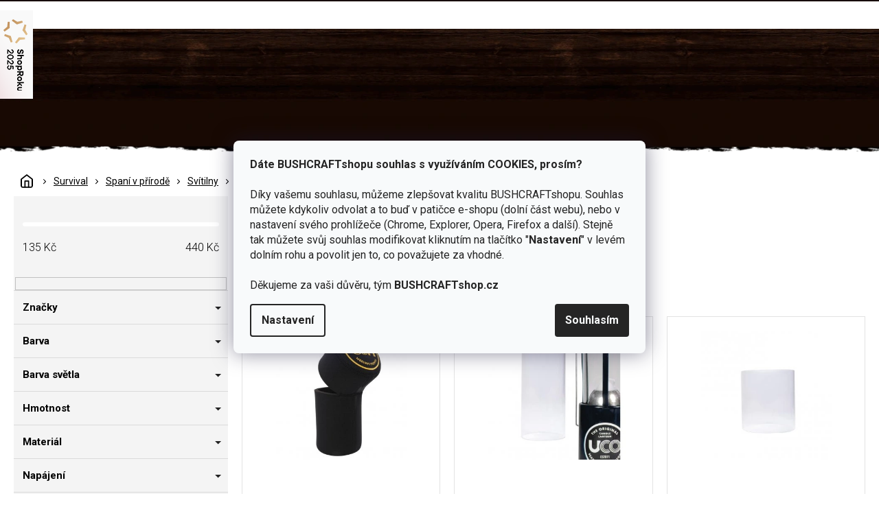

--- FILE ---
content_type: text/html; charset=utf-8
request_url: https://www.bushcraftshop.cz/survival-svitilny/
body_size: 40371
content:
<!doctype html><html lang="cs" dir="ltr" class="header-background-light external-fonts-loaded"><head><meta charset="utf-8" /><meta name="viewport" content="width=device-width,initial-scale=1" /><title>Survival svítilny 🔥 | Vyber si z 7 druhů na BUSHCRAFTshop.cz</title><link rel="preconnect" href="https://cdn.myshoptet.com" /><link rel="dns-prefetch" href="https://cdn.myshoptet.com" /><link rel="preload" href="https://cdn.myshoptet.com/prj/dist/master/cms/libs/jquery/jquery-1.11.3.min.js" as="script" /><link href="https://cdn.myshoptet.com/prj/dist/master/cms/templates/frontend_templates/shared/css/font-face/open-sans.css" rel="stylesheet"><link href="https://cdn.myshoptet.com/prj/dist/master/shop/dist/font-shoptet-11.css.62c94c7785ff2cea73b2.css" rel="stylesheet"><script>
dataLayer = [];
dataLayer.push({'shoptet' : {
    "pageId": 2593,
    "pageType": "parametricCategory",
    "currency": "CZK",
    "currencyInfo": {
        "decimalSeparator": ",",
        "exchangeRate": 1,
        "priceDecimalPlaces": 0,
        "symbol": "K\u010d",
        "symbolLeft": 0,
        "thousandSeparator": " "
    },
    "language": "cs",
    "projectId": 355752,
    "category": {
        "guid": "8738c8a7-99d6-11ea-a6c2-b8ca3a6063f8",
        "path": "Survival | Span\u00ed v p\u0159\u00edrod\u011b | Sv\u00edtilny",
        "parentCategoryGuid": "494d7861-99d4-11ea-a6c2-b8ca3a6063f8"
    },
    "cartInfo": {
        "id": null,
        "freeShipping": false,
        "freeShippingFrom": 2000,
        "leftToFreeGift": {
            "formattedPrice": "0 K\u010d",
            "priceLeft": 0
        },
        "freeGift": false,
        "leftToFreeShipping": {
            "priceLeft": 2000,
            "dependOnRegion": 0,
            "formattedPrice": "2 000 K\u010d"
        },
        "discountCoupon": [],
        "getNoBillingShippingPrice": {
            "withoutVat": 0,
            "vat": 0,
            "withVat": 0
        },
        "cartItems": [],
        "taxMode": "ORDINARY"
    },
    "cart": [],
    "customer": {
        "priceRatio": 1,
        "priceListId": 1,
        "groupId": null,
        "registered": false,
        "mainAccount": false
    }
}});
dataLayer.push({'cookie_consent' : {
    "marketing": "denied",
    "analytics": "denied"
}});
document.addEventListener('DOMContentLoaded', function() {
    shoptet.consent.onAccept(function(agreements) {
        if (agreements.length == 0) {
            return;
        }
        dataLayer.push({
            'cookie_consent' : {
                'marketing' : (agreements.includes(shoptet.config.cookiesConsentOptPersonalisation)
                    ? 'granted' : 'denied'),
                'analytics': (agreements.includes(shoptet.config.cookiesConsentOptAnalytics)
                    ? 'granted' : 'denied')
            },
            'event': 'cookie_consent'
        });
    });
});
</script>

<!-- Google Tag Manager -->
<script>(function(w,d,s,l,i){w[l]=w[l]||[];w[l].push({'gtm.start':
new Date().getTime(),event:'gtm.js'});var f=d.getElementsByTagName(s)[0],
j=d.createElement(s),dl=l!='dataLayer'?'&l='+l:'';j.async=true;j.src=
'https://www.googletagmanager.com/gtm.js?id='+i+dl;f.parentNode.insertBefore(j,f);
})(window,document,'script','dataLayer','GTM-T9WBXNV');</script>
<!-- End Google Tag Manager -->

<meta property="og:type" content="website"><meta property="og:site_name" content="bushcraftshop.cz"><meta property="og:url" content="https://www.bushcraftshop.cz/survival-svitilny/"><meta property="og:title" content="Survival svítilny 🔥 | Vyber si z  druhů na BUSHCRAFTshop.cz"><meta name="author" content="BUSHCRAFTshop.cz"><meta name="web_author" content="Shoptet.cz"><meta name="dcterms.rightsHolder" content="www.bushcraftshop.cz"><meta name="robots" content="index,follow"><meta property="og:image" content="https://www.bushcraftshop.cz/user/categories/orig/svitilna.jpg"><meta name="description" content="Survival svítilny na BUSHCRAFTshop.cz ✅. Vyberte si z více jak 7  druhů za skvělé ceny.  Pro uměním přežití v divočině je nezbytné mít u sebe správnou výbavu, proto vybíráme Survival svítilny, které testujeme a sami bychom si je pořídili."><meta property="og:description" content="Survival svítilny na BUSHCRAFTshop.cz ✅. Vyberte si z více jak 7  druhů za skvělé ceny.  Pro uměním přežití v divočině je nezbytné mít u sebe správnou výbavu, proto vybíráme Survival svítilny, které testujeme a sami bychom si je pořídili."><style>:root {--color-primary: #ff660e;--color-primary-h: 22;--color-primary-s: 100%;--color-primary-l: 53%;--color-primary-hover: #ff5100;--color-primary-hover-h: 19;--color-primary-hover-s: 100%;--color-primary-hover-l: 50%;--color-secondary: #52a629;--color-secondary-h: 100;--color-secondary-s: 60%;--color-secondary-l: 41%;--color-secondary-hover: #239430;--color-secondary-hover-h: 127;--color-secondary-hover-s: 62%;--color-secondary-hover-l: 36%;--color-tertiary: #41261A;--color-tertiary-h: 18;--color-tertiary-s: 43%;--color-tertiary-l: 18%;--color-tertiary-hover: #4E352B;--color-tertiary-hover-h: 17;--color-tertiary-hover-s: 29%;--color-tertiary-hover-l: 24%;--color-header-background: #ffffff;--template-font: "Open Sans";--template-headings-font: "Open Sans";--header-background-url: url("[data-uri]");--cookies-notice-background: #F8FAFB;--cookies-notice-color: #252525;--cookies-notice-button-hover: #27263f;--cookies-notice-link-hover: #3b3a5f;--templates-update-management-preview-mode-content: "Náhled aktualizací šablony je aktivní pro váš prohlížeč."}</style>
    
    <link href="https://cdn.myshoptet.com/prj/dist/master/shop/dist/main-11.less.5a24dcbbdabfd189c152.css" rel="stylesheet" />
        
    <script>var shoptet = shoptet || {};</script>
    <script src="https://cdn.myshoptet.com/prj/dist/master/shop/dist/main-3g-header.js.05f199e7fd2450312de2.js"></script>
<!-- User include --><!-- api 428(82) html code header -->
<link rel="stylesheet" href="https://cdn.myshoptet.com/usr/api2.dklab.cz/user/documents/_doplnky/oblibene/355752/16/355752_16.css" type="text/css" /><style>
        :root {
            --dklab-favourites-flag-color: #D66926;
            --dklab-favourites-flag-text-color: #FFFFFF;
            --dklab-favourites-add-text-color: #000000;            
            --dklab-favourites-remove-text-color: #D66926;            
            --dklab-favourites-add-text-detail-color: #000000;            
            --dklab-favourites-remove-text-detail-color: #D66926;            
            --dklab-favourites-header-icon-color: #000000;            
            --dklab-favourites-counter-color: #000000;            
        } </style>
<!-- api 473(125) html code header -->

                <style>
                    #order-billing-methods .radio-wrapper[data-guid="90cabc1d-b2e3-11ef-84b4-42b41d220151"]:not(.cgapplepay), #order-billing-methods .radio-wrapper[data-guid="90def7df-b2e3-11ef-84b4-42b41d220151"]:not(.cggooglepay), #order-billing-methods .radio-wrapper[data-guid="91ef3a3c-b2e3-11ef-84b4-42b41d220151"]:not(.cgapplepay), #order-billing-methods .radio-wrapper[data-guid="91fa17b6-b2e3-11ef-84b4-42b41d220151"]:not(.cggooglepay) {
                        display: none;
                    }
                </style>
                <script type="text/javascript">
                    document.addEventListener('DOMContentLoaded', function() {
                        if (getShoptetDataLayer('pageType') === 'billingAndShipping') {
                            
                try {
                    if (window.ApplePaySession && window.ApplePaySession.canMakePayments()) {
                        
                        if (document.querySelector('#order-billing-methods .radio-wrapper[data-guid="90cabc1d-b2e3-11ef-84b4-42b41d220151"]')) {
                            document.querySelector('#order-billing-methods .radio-wrapper[data-guid="90cabc1d-b2e3-11ef-84b4-42b41d220151"]').classList.add('cgapplepay');
                        }
                        

                        if (document.querySelector('#order-billing-methods .radio-wrapper[data-guid="91ef3a3c-b2e3-11ef-84b4-42b41d220151"]')) {
                            document.querySelector('#order-billing-methods .radio-wrapper[data-guid="91ef3a3c-b2e3-11ef-84b4-42b41d220151"]').classList.add('cgapplepay');
                        }
                        
                    }
                } catch (err) {} 
            
                            
                const cgBaseCardPaymentMethod = {
                        type: 'CARD',
                        parameters: {
                            allowedAuthMethods: ["PAN_ONLY", "CRYPTOGRAM_3DS"],
                            allowedCardNetworks: [/*"AMEX", "DISCOVER", "INTERAC", "JCB",*/ "MASTERCARD", "VISA"]
                        }
                };
                
                function cgLoadScript(src, callback)
                {
                    var s,
                        r,
                        t;
                    r = false;
                    s = document.createElement('script');
                    s.type = 'text/javascript';
                    s.src = src;
                    s.onload = s.onreadystatechange = function() {
                        if ( !r && (!this.readyState || this.readyState == 'complete') )
                        {
                            r = true;
                            callback();
                        }
                    };
                    t = document.getElementsByTagName('script')[0];
                    t.parentNode.insertBefore(s, t);
                } 
                
                function cgGetGoogleIsReadyToPayRequest() {
                    return Object.assign(
                        {},
                        {
                            apiVersion: 2,
                            apiVersionMinor: 0
                        },
                        {
                            allowedPaymentMethods: [cgBaseCardPaymentMethod]
                        }
                    );
                }

                function onCgGooglePayLoaded() {
                    let paymentsClient = new google.payments.api.PaymentsClient({environment: 'PRODUCTION'});
                    paymentsClient.isReadyToPay(cgGetGoogleIsReadyToPayRequest()).then(function(response) {
                        if (response.result) {
                            
                        if (document.querySelector('#order-billing-methods .radio-wrapper[data-guid="90def7df-b2e3-11ef-84b4-42b41d220151"]')) {
                            document.querySelector('#order-billing-methods .radio-wrapper[data-guid="90def7df-b2e3-11ef-84b4-42b41d220151"]').classList.add('cggooglepay');
                        }
                        

                        if (document.querySelector('#order-billing-methods .radio-wrapper[data-guid="91fa17b6-b2e3-11ef-84b4-42b41d220151"]')) {
                            document.querySelector('#order-billing-methods .radio-wrapper[data-guid="91fa17b6-b2e3-11ef-84b4-42b41d220151"]').classList.add('cggooglepay');
                        }
                        	 	 	 	 	 
                        }
                    })
                    .catch(function(err) {});
                }
                
                cgLoadScript('https://pay.google.com/gp/p/js/pay.js', onCgGooglePayLoaded);
            
                        }
                    });
                </script> 
                
<!-- service 518(170) html code header -->
<link rel="stylesheet" type="text/css" href="https://cdn.myshoptet.com/usr/302565.myshoptet.com/user/documents/assets/sizes/fv-studio-app-sizes.css?24.4.5" />
<style>
body.shoptetak-opal #myBtnTabulka_velikosti {position: relative;margin-bottom: 50px;}
</style>
<!-- service 619(267) html code header -->
<link href="https://cdn.myshoptet.com/usr/fvstudio.myshoptet.com/user/documents/addons/cartupsell.min.css?24.11.1" rel="stylesheet">
<!-- service 1714(1298) html code header -->
<link 
rel="stylesheet" 
href="https://cdn.myshoptet.com/usr/dmartini.myshoptet.com/user/documents/upload/dmartini/blog_products/blog_products.min.css?160"
data-author="Dominik Martini" 
data-author-web="dmartini.cz">
<!-- service 428(82) html code header -->
<style>
@font-face {
    font-family: 'oblibene';
    src:  url('https://cdn.myshoptet.com/usr/api2.dklab.cz/user/documents/_doplnky/oblibene/font/oblibene.eot?v1');
    src:  url('https://cdn.myshoptet.com/usr/api2.dklab.cz/user/documents/_doplnky/oblibene/font/oblibene.eot?v1#iefix') format('embedded-opentype'),
    url('https://cdn.myshoptet.com/usr/api2.dklab.cz/user/documents/_doplnky/oblibene/font/oblibene.ttf?v1') format('truetype'),
    url('https://cdn.myshoptet.com/usr/api2.dklab.cz/user/documents/_doplnky/oblibene/font/oblibene.woff?v1') format('woff'),
    url('https://cdn.myshoptet.com/usr/api2.dklab.cz/user/documents/_doplnky/oblibene/font/oblibene.svg?v1') format('svg');
    font-weight: normal;
    font-style: normal;
}
</style>
<script>
var dklabFavIndividual;
</script>
<!-- service 1908(1473) html code header -->
<script type="text/javascript">
    var eshop = {
        'host': 'www.bushcraftshop.cz',
        'projectId': 355752,
        'template': 'Classic',
        'lang': 'cs',
    };
</script>

<link href="https://cdn.myshoptet.com/usr/honzabartos.myshoptet.com/user/documents/style.css?v=298" rel="stylesheet"/>
<script src="https://cdn.myshoptet.com/usr/honzabartos.myshoptet.com/user/documents/script.js?v=304" type="text/javascript"></script>

<style>
.up-callout {
    background-color: rgba(33, 150, 243, 0.1); /* Soft info blue with transparency */
    border: 1px solid rgba(33, 150, 243, 0.3); /* Subtle blue border */
    border-radius: 8px; /* Rounded corners */
    padding: 15px 20px; /* Comfortable padding */
    box-shadow: 0 2px 5px rgba(0, 0, 0, 0.1); /* Subtle shadow for depth */
    max-width: 600px; /* Optional: Limits width for readability */
    margin: 20px auto; /* Centers the box with some spacing */
}

.up-callout p {
    margin: 0; /* Removes default paragraph margin */
    color: #333; /* Dark text for contrast */
    font-size: 16px; /* Readable font size */
    line-height: 1.5; /* Improves readability */
}
</style>
<!-- project html code header -->
<link rel="preconnect" href="https://fonts.googleapis.com">
<link href="https://fonts.googleapis.com/css2?family=Roboto:ital,wght@0,300;0,400;0,500;0,700;1,400&display=swap" rel="stylesheet">
<link rel="stylesheet" href="https://cdn.myshoptet.com/usr/www.bushcraftshop.cz/user/documents/css/slick.css?v=1763487420">
<link rel="stylesheet" href="https://cdn.myshoptet.com/usr/www.bushcraftshop.cz/user/documents/css/styles.css?v=1763487420">
<link rel="stylesheet" href="https://cdn.myshoptet.com/usr/www.bushcraftshop.cz/user/documents/css/responsive.css?v=1763487420">
<style type="text/css" >
.filter-label:is([for="dd[]400"], [for="dd[]394"], [for="dd[]391"], [for="dd[]324"], [for="dd[]439"]) {display: none;}
body.ordering-process .msgokWidget--popup,
body.cart-window-visible .msgokWidget--popup {display: none!important;}
#navigation .appended-category {display: none;}
.shp-tabs-row a[href$=“#manufacturerDescription“] {
display: none !important;
}
#tab-content {
display: flex;
flex-direction: column;
}
#manufacturerDescription {
display: block !important;
opacity: 1 !important;
order: 99;
margin-top: 4em;
}
</style >

<!-- Hotjar Tracking Code for https://www.bushcraftshop.cz/ -->
<script>
    (function(h,o,t,j,a,r){
        h.hj=h.hj||function(){(h.hj.q=h.hj.q||[]).push(arguments)};
        h._hjSettings={hjid:1733754,hjsv:6};
        a=o.getElementsByTagName('head')[0];
        r=o.createElement('script');r.async=1;
        r.src=t+h._hjSettings.hjid+j+h._hjSettings.hjsv;
        a.appendChild(r);
    })(window,document,'https://static.hotjar.com/c/hotjar-','.js?sv=');
</script>

<meta name="facebook-domain-verification" content="9f8r7p31xhrzuzn3eoh8am233cfqed" />
<!-- STRUKTUROVANÁ DATA PRO ZOBRAZENÍ HVĚZDIČEK V SERP -->
<script type="application/ld+json">
    {
      "@context": "http://schema.org/",
      "@type": "Product",
      "name": "bushcraftshop.CZ - https://www.bushcraftshop.cz/hodnoceni-obchodu/",
      "aggregateRating": {
        "@type": "AggregateRating",
        "ratingValue": "5.0",
        "ratingCount": "1365",
        "reviewCount": "1365"
      }
    }
</script>
<script>
var lastMsgokWidgetInst;
try {
	const nativeAEL = HTMLScriptElement.prototype.addEventListener;	
  HTMLScriptElement.prototype.addEventListener = function(type, handler) {
  	if(type === "load" && this.src.startsWith("https://cdn.msgok.net/")) {
    	HTMLScriptElement.prototype.addEventListener = nativeAEL;
      this.addEventListener("load", function() {
      	const msgokWidget = window.msgokWidget;
        const origCreate = msgokWidget.create;
        msgokWidget.create = function() {
        	return (lastMsgokWidgetInst = origCreate.apply(this, arguments));
        };
      });
    }
    return nativeAEL.apply(this, arguments);
  };
} catch(err) {}
</script>
<meta name="seznam-wmt" content="KmDBVYIPqyFwsI38EziUJXMmbYxkxiZe" />
<style>.shoproku-sticky-widget{position:absolute;top:15px;left:-41px;z-index:99999}.shoproku-sticky-widget:hover{-webkit-transition:left 0.3s;transition:left 0.3s;left:0;}</style> <a class="shoproku-sticky-widget" target="_blank" href="https://www.shoproku.cz/soutez?shop=www.bushcraftshop.cz&amp;utm_campaign=bannery_2025&amp;utm_source=banner_side_cs#hlasovat-v-cene-popularity"> <img src="https://www.shoproku.cz/img/award-icon/cs/widget.png?v=2024"> </a>
<!-- /User include --><link rel="shortcut icon" href="/favicon.ico" type="image/x-icon" /><link rel="canonical" href="https://www.bushcraftshop.cz/survival-svitilny/" />    <script>
        var _hwq = _hwq || [];
        _hwq.push(['setKey', '50F652D57CCCC9984A4DCBE6494A406A']);
        _hwq.push(['setTopPos', '100']);
        _hwq.push(['showWidget', '21']);
        (function() {
            var ho = document.createElement('script');
            ho.src = 'https://cz.im9.cz/direct/i/gjs.php?n=wdgt&sak=50F652D57CCCC9984A4DCBE6494A406A';
            var s = document.getElementsByTagName('script')[0]; s.parentNode.insertBefore(ho, s);
        })();
    </script>
<script>!function(){var t={9196:function(){!function(){var t=/\[object (Boolean|Number|String|Function|Array|Date|RegExp)\]/;function r(r){return null==r?String(r):(r=t.exec(Object.prototype.toString.call(Object(r))))?r[1].toLowerCase():"object"}function n(t,r){return Object.prototype.hasOwnProperty.call(Object(t),r)}function e(t){if(!t||"object"!=r(t)||t.nodeType||t==t.window)return!1;try{if(t.constructor&&!n(t,"constructor")&&!n(t.constructor.prototype,"isPrototypeOf"))return!1}catch(t){return!1}for(var e in t);return void 0===e||n(t,e)}function o(t,r,n){this.b=t,this.f=r||function(){},this.d=!1,this.a={},this.c=[],this.e=function(t){return{set:function(r,n){u(c(r,n),t.a)},get:function(r){return t.get(r)}}}(this),i(this,t,!n);var e=t.push,o=this;t.push=function(){var r=[].slice.call(arguments,0),n=e.apply(t,r);return i(o,r),n}}function i(t,n,o){for(t.c.push.apply(t.c,n);!1===t.d&&0<t.c.length;){if("array"==r(n=t.c.shift()))t:{var i=n,a=t.a;if("string"==r(i[0])){for(var f=i[0].split("."),s=f.pop(),p=(i=i.slice(1),0);p<f.length;p++){if(void 0===a[f[p]])break t;a=a[f[p]]}try{a[s].apply(a,i)}catch(t){}}}else if("function"==typeof n)try{n.call(t.e)}catch(t){}else{if(!e(n))continue;for(var l in n)u(c(l,n[l]),t.a)}o||(t.d=!0,t.f(t.a,n),t.d=!1)}}function c(t,r){for(var n={},e=n,o=t.split("."),i=0;i<o.length-1;i++)e=e[o[i]]={};return e[o[o.length-1]]=r,n}function u(t,o){for(var i in t)if(n(t,i)){var c=t[i];"array"==r(c)?("array"==r(o[i])||(o[i]=[]),u(c,o[i])):e(c)?(e(o[i])||(o[i]={}),u(c,o[i])):o[i]=c}}window.DataLayerHelper=o,o.prototype.get=function(t){var r=this.a;t=t.split(".");for(var n=0;n<t.length;n++){if(void 0===r[t[n]])return;r=r[t[n]]}return r},o.prototype.flatten=function(){this.b.splice(0,this.b.length),this.b[0]={},u(this.a,this.b[0])}}()}},r={};function n(e){var o=r[e];if(void 0!==o)return o.exports;var i=r[e]={exports:{}};return t[e](i,i.exports,n),i.exports}n.n=function(t){var r=t&&t.__esModule?function(){return t.default}:function(){return t};return n.d(r,{a:r}),r},n.d=function(t,r){for(var e in r)n.o(r,e)&&!n.o(t,e)&&Object.defineProperty(t,e,{enumerable:!0,get:r[e]})},n.o=function(t,r){return Object.prototype.hasOwnProperty.call(t,r)},function(){"use strict";n(9196)}()}();</script>    <!-- Global site tag (gtag.js) - Google Analytics -->
    <script async src="https://www.googletagmanager.com/gtag/js?id=G-0B595VBTE5"></script>
    <script>
        
        window.dataLayer = window.dataLayer || [];
        function gtag(){dataLayer.push(arguments);}
        

                    console.debug('default consent data');

            gtag('consent', 'default', {"ad_storage":"denied","analytics_storage":"denied","ad_user_data":"denied","ad_personalization":"denied","wait_for_update":500});
            dataLayer.push({
                'event': 'default_consent'
            });
        
        gtag('js', new Date());

        
                gtag('config', 'G-0B595VBTE5', {"groups":"GA4","send_page_view":false,"content_group":"category","currency":"CZK","page_language":"cs"});
        
                gtag('config', 'AW-11439951702', {"allow_enhanced_conversions":true});
        
        
        
        
        
                    gtag('event', 'page_view', {"send_to":"GA4","page_language":"cs","content_group":"category","currency":"CZK"});
        
        
        
        
        
        
        
        
        
        
        
        
        
        document.addEventListener('DOMContentLoaded', function() {
            if (typeof shoptet.tracking !== 'undefined') {
                for (var id in shoptet.tracking.bannersList) {
                    gtag('event', 'view_promotion', {
                        "send_to": "UA",
                        "promotions": [
                            {
                                "id": shoptet.tracking.bannersList[id].id,
                                "name": shoptet.tracking.bannersList[id].name,
                                "position": shoptet.tracking.bannersList[id].position
                            }
                        ]
                    });
                }
            }

            shoptet.consent.onAccept(function(agreements) {
                if (agreements.length !== 0) {
                    console.debug('gtag consent accept');
                    var gtagConsentPayload =  {
                        'ad_storage': agreements.includes(shoptet.config.cookiesConsentOptPersonalisation)
                            ? 'granted' : 'denied',
                        'analytics_storage': agreements.includes(shoptet.config.cookiesConsentOptAnalytics)
                            ? 'granted' : 'denied',
                                                                                                'ad_user_data': agreements.includes(shoptet.config.cookiesConsentOptPersonalisation)
                            ? 'granted' : 'denied',
                        'ad_personalization': agreements.includes(shoptet.config.cookiesConsentOptPersonalisation)
                            ? 'granted' : 'denied',
                        };
                    console.debug('update consent data', gtagConsentPayload);
                    gtag('consent', 'update', gtagConsentPayload);
                    dataLayer.push(
                        { 'event': 'update_consent' }
                    );
                }
            });
        });
    </script>
<!-- Start Srovname.cz Pixel -->
<script type="text/plain" data-cookiecategory="analytics">
    !(function (e, n, t, a, s, o, r) {
        e[a] ||
        (((s = e[a] = function () {
            s.process ? s.process.apply(s, arguments) : s.queue.push(arguments);
        }).queue = []),
            ((o = n.createElement(t)).async = 1),
            (o.src = "https://tracking.srovname.cz/srovnamepixel.js"),
            (o.dataset.srv9 = "1"),
            (r = n.getElementsByTagName(t)[0]).parentNode.insertBefore(o, r));
    })(window, document, "script", "srovname");
    srovname("init", "919b6d09b1d3eebc80c2114cb5b9c51f");
</script>
<!-- End Srovname.cz Pixel -->
</head><body class="desktop id-2593 in-survival-svitilny template-11 type-category subtype-category-parametric multiple-columns-body columns-3 ums_forms_redesign--off ums_a11y_category_page--on ums_discussion_rating_forms--off ums_flags_display_unification--on ums_a11y_login--on mobile-header-version-0"><noscript>
    <style>
        #header {
            padding-top: 0;
            position: relative !important;
            top: 0;
        }
        .header-navigation {
            position: relative !important;
        }
        .overall-wrapper {
            margin: 0 !important;
        }
        body:not(.ready) {
            visibility: visible !important;
        }
    </style>
    <div class="no-javascript">
        <div class="no-javascript__title">Musíte změnit nastavení vašeho prohlížeče</div>
        <div class="no-javascript__text">Podívejte se na: <a href="https://www.google.com/support/bin/answer.py?answer=23852">Jak povolit JavaScript ve vašem prohlížeči</a>.</div>
        <div class="no-javascript__text">Pokud používáte software na blokování reklam, může být nutné povolit JavaScript z této stránky.</div>
        <div class="no-javascript__text">Děkujeme.</div>
    </div>
</noscript>

        <div id="fb-root"></div>
        <script>
            window.fbAsyncInit = function() {
                FB.init({
                    autoLogAppEvents : true,
                    xfbml            : true,
                    version          : 'v24.0'
                });
            };
        </script>
        <script async defer crossorigin="anonymous" src="https://connect.facebook.net/cs_CZ/sdk.js#xfbml=1&version=v24.0"></script>
<!-- Google Tag Manager (noscript) -->
<noscript><iframe src="https://www.googletagmanager.com/ns.html?id=GTM-T9WBXNV"
height="0" width="0" style="display:none;visibility:hidden"></iframe></noscript>
<!-- End Google Tag Manager (noscript) -->

    <div class="siteCookies siteCookies--center siteCookies--light js-siteCookies" role="dialog" data-testid="cookiesPopup" data-nosnippet>
        <div class="siteCookies__form">
            <div class="siteCookies__content">
                <div class="siteCookies__text">
                    <strong>Dáte BUSHCRAFTshopu souhlas s využíváním COOKIES, prosím?</strong><br /><br />Díky vašemu souhlasu, můžeme zlepšovat kvalitu BUSHCRAFTshopu. <span>Souhlas můžete kdykoliv odvolat a to buď v patičce e-shopu (dolní část webu), nebo v nastavení svého prohlížeče (Chrome, Explorer, Opera, Firefox a další). Stejně tak můžete svůj souhlas modifikovat kliknutím na tlačítko "</span><span><strong>Nastavení</strong></span><span>" v levém dolním rohu a povolit jen to, co považujete za vhodné.</span><br /><br /><span>Děkujeme za vaši důvěru, tým <strong>BUSHCRAFTshop.cz</strong></span>
                </div>
                <p class="siteCookies__links">
                    <button class="siteCookies__link js-cookies-settings" aria-label="Nastavení cookies" data-testid="cookiesSettings">Nastavení</button>
                </p>
            </div>
            <div class="siteCookies__buttonWrap">
                                <button class="siteCookies__button js-cookiesConsentSubmit" value="all" aria-label="Přijmout cookies" data-testid="buttonCookiesAccept">Souhlasím</button>
            </div>
        </div>
        <script>
            document.addEventListener("DOMContentLoaded", () => {
                const siteCookies = document.querySelector('.js-siteCookies');
                document.addEventListener("scroll", shoptet.common.throttle(() => {
                    const st = document.documentElement.scrollTop;
                    if (st > 1) {
                        siteCookies.classList.add('siteCookies--scrolled');
                    } else {
                        siteCookies.classList.remove('siteCookies--scrolled');
                    }
                }, 100));
            });
        </script>
    </div>
<a href="#content" class="skip-link sr-only">Přejít na obsah</a><div class="overall-wrapper"><div class="user-action"><div class="container">
    <div class="user-action-in">
                    <div id="login" class="user-action-login popup-widget login-widget" role="dialog" aria-labelledby="loginHeading">
        <div class="popup-widget-inner">
                            <h2 id="loginHeading">Přihlášení k vašemu účtu</h2><div id="customerLogin"><form action="/action/Customer/Login/" method="post" id="formLoginIncluded" class="csrf-enabled formLogin" data-testid="formLogin"><input type="hidden" name="referer" value="" /><div class="form-group"><div class="input-wrapper email js-validated-element-wrapper no-label"><input type="email" name="email" class="form-control" autofocus placeholder="E-mailová adresa (např. jan@novak.cz)" data-testid="inputEmail" autocomplete="email" required /></div></div><div class="form-group"><div class="input-wrapper password js-validated-element-wrapper no-label"><input type="password" name="password" class="form-control" placeholder="Heslo" data-testid="inputPassword" autocomplete="current-password" required /><span class="no-display">Nemůžete vyplnit toto pole</span><input type="text" name="surname" value="" class="no-display" /></div></div><div class="form-group"><div class="login-wrapper"><button type="submit" class="btn btn-secondary btn-text btn-login" data-testid="buttonSubmit">Přihlásit se</button><div class="password-helper"><a href="/registrace/" data-testid="signup" rel="nofollow">Nová registrace</a><a href="/klient/zapomenute-heslo/" rel="nofollow">Zapomenuté heslo</a></div></div></div><div class="social-login-buttons"><div class="social-login-buttons-divider"><span>nebo</span></div><div class="form-group"><a href="/action/Social/login/?provider=Facebook" class="login-btn facebook" rel="nofollow"><span class="login-facebook-icon"></span><strong>Přihlásit se přes Facebook</strong></a></div><div class="form-group"><a href="/action/Social/login/?provider=Google" class="login-btn google" rel="nofollow"><span class="login-google-icon"></span><strong>Přihlásit se přes Google</strong></a></div><div class="form-group"><a href="/action/Social/login/?provider=Seznam" class="login-btn seznam" rel="nofollow"><span class="login-seznam-icon"></span><strong>Přihlásit se přes Seznam</strong></a></div></div></form>
</div>                    </div>
    </div>

                            <div id="cart-widget" class="user-action-cart popup-widget cart-widget loader-wrapper" data-testid="popupCartWidget" role="dialog" aria-hidden="true">
    <div class="popup-widget-inner cart-widget-inner place-cart-here">
        <div class="loader-overlay">
            <div class="loader"></div>
        </div>
    </div>

    <div class="cart-widget-button">
        <a href="/kosik/" class="btn btn-conversion" id="continue-order-button" rel="nofollow" data-testid="buttonNextStep">Pokračovat do košíku</a>
    </div>
</div>
            </div>
</div>
</div><div class="top-navigation-bar" data-testid="topNavigationBar">

    <div class="container">

        <div class="top-navigation-contacts">
            <strong>Zákaznická podpora:</strong><a href="tel:605011644" class="project-phone" aria-label="Zavolat na 605011644" data-testid="contactboxPhone"><span>605 011 644</span></a><a href="mailto:obchod@objednavky.bushcraftshop.cz" class="project-email" data-testid="contactboxEmail"><span>obchod@objednavky.bushcraftshop.cz</span></a>        </div>

                            <div class="top-navigation-menu">
                <div class="top-navigation-menu-trigger"></div>
                <ul class="top-navigation-bar-menu">
                                            <li class="top-navigation-menu-item-2464">
                            <a href="/o-nas/">O nás</a>
                        </li>
                                            <li class="top-navigation-menu-item-2467">
                            <a href="/znacka-jubo-bushcraft/">Vlastní výroba</a>
                        </li>
                                            <li class="top-navigation-menu-item-2473">
                            <a href="/vse-o-nakupu/">Vše o nákupu</a>
                        </li>
                                            <li class="top-navigation-menu-item-2476">
                            <a href="/spoluprace/">Spolupráce</a>
                        </li>
                                            <li class="top-navigation-menu-item-2479">
                            <a href="/prodejny/">Kamenné prodejny</a>
                        </li>
                                            <li class="top-navigation-menu-item-external-19">
                            <a href="http://bushcraftportal.cz/?utm_source=eshop&amp;utm_medium=banner&amp;utm_campaign=clankove-menu-eshop" target="blank">Bushcraft Portál</a>
                        </li>
                                            <li class="top-navigation-menu-item-29">
                            <a href="/kontakt/">Kontakt</a>
                        </li>
                                            <li class="top-navigation-menu-item-3570">
                            <a href="/odmena-za-nakup/">Věrnostní program</a>
                        </li>
                                    </ul>
                <ul class="top-navigation-bar-menu-helper"></ul>
            </div>
        
        <div class="top-navigation-tools top-navigation-tools--language">
            <div class="responsive-tools">
                <a href="#" class="toggle-window" data-target="search" aria-label="Hledat" data-testid="linkSearchIcon"></a>
                                                            <a href="#" class="toggle-window" data-target="login"></a>
                                                    <a href="#" class="toggle-window" data-target="navigation" aria-label="Menu" data-testid="hamburgerMenu"></a>
            </div>
                <div class="dropdown">
        <span>Ceny v:</span>
        <button id="topNavigationDropdown" type="button" data-toggle="dropdown" aria-haspopup="true" aria-expanded="false">
            CZK
            <span class="caret"></span>
        </button>
        <ul class="dropdown-menu" aria-labelledby="topNavigationDropdown"><li><a href="/action/Currency/changeCurrency/?currencyCode=CZK" rel="nofollow">CZK</a></li><li><a href="/action/Currency/changeCurrency/?currencyCode=EUR" rel="nofollow">EUR</a></li></ul>
    </div>
            <button class="top-nav-button top-nav-button-login toggle-window" type="button" data-target="login" aria-haspopup="dialog" aria-controls="login" aria-expanded="false" data-testid="signin"><span>Přihlášení</span></button>        </div>

    </div>

</div>
<header id="header"><div class="container navigation-wrapper">
    <div class="header-top">
        <div class="site-name-wrapper">
            <div class="site-name"><a href="/" data-testid="linkWebsiteLogo"><img src="https://cdn.myshoptet.com/usr/www.bushcraftshop.cz/user/logos/bushcraft_logo.svg" alt="BUSHCRAFTshop.cz" fetchpriority="low" /></a></div>        </div>
        <div class="search" itemscope itemtype="https://schema.org/WebSite">
            <meta itemprop="headline" content="Survival svítilny"/><meta itemprop="url" content="https://www.bushcraftshop.cz"/><meta itemprop="text" content="Survival svítilny na BUSHCRAFTshop.cz ✅. Vyberte si z více jak 7 druhů za skvělé ceny. Pro uměním přežití v divočině je nezbytné mít u sebe správnou výbavu, proto vybíráme Survival svítilny, které testujeme a sami bychom si je pořídili."/>            <form action="/action/ProductSearch/prepareString/" method="post"
    id="formSearchForm" class="search-form compact-form js-search-main"
    itemprop="potentialAction" itemscope itemtype="https://schema.org/SearchAction" data-testid="searchForm">
    <fieldset>
        <meta itemprop="target"
            content="https://www.bushcraftshop.cz/vyhledavani/?string={string}"/>
        <input type="hidden" name="language" value="cs"/>
        
            
<input
    type="search"
    name="string"
        class="query-input form-control search-input js-search-input"
    placeholder="Napište, co hledáte"
    autocomplete="off"
    required
    itemprop="query-input"
    aria-label="Vyhledávání"
    data-testid="searchInput"
>
            <button type="submit" class="btn btn-default" data-testid="searchBtn">Hledat</button>
        
    </fieldset>
</form>
        </div>
        <div class="navigation-buttons">
                
    <a href="/kosik/" class="btn btn-icon toggle-window cart-count" data-target="cart" data-hover="true" data-redirect="true" data-testid="headerCart" rel="nofollow" aria-haspopup="dialog" aria-expanded="false" aria-controls="cart-widget">
        
                <span class="sr-only">Nákupní košík</span>
        
            <span class="cart-price visible-lg-inline-block" data-testid="headerCartPrice">
                                    Prázdný košík                            </span>
        
    
            </a>
        </div>
    </div>
    <nav id="navigation" aria-label="Hlavní menu" data-collapsible="true"><div class="navigation-in menu"><ul class="menu-level-1" role="menubar" data-testid="headerMenuItems"><li class="menu-item-3132" role="none"><a href="/sezonni-tipy/" data-testid="headerMenuItem" role="menuitem" aria-expanded="false"><b>Zimní TIPY ❄️</b></a></li>
<li class="menu-item-1414 ext" role="none"><a href="/noze-a-naradi/" data-testid="headerMenuItem" role="menuitem" aria-haspopup="true" aria-expanded="false"><b>Nože a nářadí</b><span class="submenu-arrow"></span></a><ul class="menu-level-2" aria-label="Nože a nářadí" tabindex="-1" role="menu"><li class="menu-item-1417 has-third-level" role="none"><a href="/noze/" class="menu-image" data-testid="headerMenuItem" tabindex="-1" aria-hidden="true"><img src="data:image/svg+xml,%3Csvg%20width%3D%22140%22%20height%3D%22100%22%20xmlns%3D%22http%3A%2F%2Fwww.w3.org%2F2000%2Fsvg%22%3E%3C%2Fsvg%3E" alt="" aria-hidden="true" width="140" height="100"  data-src="https://cdn.myshoptet.com/usr/www.bushcraftshop.cz/user/categories/thumb/noze-bushcraft.jpg" fetchpriority="low" /></a><div><a href="/noze/" data-testid="headerMenuItem" role="menuitem"><span>Nože</span></a>
                                                    <ul class="menu-level-3" role="menu">
                                                                    <li class="menu-item-1420" role="none">
                                        <a href="/noze-s-pevnou-cepeli/" data-testid="headerMenuItem" role="menuitem">
                                            Nože s pevnou čepelí</a>,                                    </li>
                                                                    <li class="menu-item-1423" role="none">
                                        <a href="/kapesni-noze/" data-testid="headerMenuItem" role="menuitem">
                                            Zavírací nože</a>,                                    </li>
                                                                    <li class="menu-item-1426" role="none">
                                        <a href="/pracovni-noze/" data-testid="headerMenuItem" role="menuitem">
                                            Pracovní nože</a>,                                    </li>
                                                                    <li class="menu-item-1462" role="none">
                                        <a href="/macety/" data-testid="headerMenuItem" role="menuitem">
                                            Mačety</a>,                                    </li>
                                                                    <li class="menu-item-1453" role="none">
                                        <a href="/cepele-na-noze/" data-testid="headerMenuItem" role="menuitem">
                                            Čepele</a>,                                    </li>
                                                                    <li class="menu-item-1456" role="none">
                                        <a href="/pouzdra-na-noze/" data-testid="headerMenuItem" role="menuitem">
                                            Pouzdra</a>,                                    </li>
                                                                    <li class="menu-item-12358" role="none">
                                        <a href="/kuchynske-noze/" data-testid="headerMenuItem" role="menuitem">
                                            Kuchyňské nože</a>                                    </li>
                                                            </ul>
                        </div></li><li class="menu-item-1429 has-third-level" role="none"><a href="/praky/" class="menu-image" data-testid="headerMenuItem" tabindex="-1" aria-hidden="true"><img src="data:image/svg+xml,%3Csvg%20width%3D%22140%22%20height%3D%22100%22%20xmlns%3D%22http%3A%2F%2Fwww.w3.org%2F2000%2Fsvg%22%3E%3C%2Fsvg%3E" alt="" aria-hidden="true" width="140" height="100"  data-src="https://cdn.myshoptet.com/usr/www.bushcraftshop.cz/user/categories/thumb/praky1.jpg" fetchpriority="low" /></a><div><a href="/praky/" data-testid="headerMenuItem" role="menuitem"><span>Praky</span></a>
                                                    <ul class="menu-level-3" role="menu">
                                                                    <li class="menu-item-1432" role="none">
                                        <a href="/kulicky-do-praku/" data-testid="headerMenuItem" role="menuitem">
                                            Kuličky</a>,                                    </li>
                                                                    <li class="menu-item-1465" role="none">
                                        <a href="/guma-do-praku/" data-testid="headerMenuItem" role="menuitem">
                                            Guma</a>,                                    </li>
                                                                    <li class="menu-item-1468" role="none">
                                        <a href="/nosice-kulicek/" data-testid="headerMenuItem" role="menuitem">
                                            Nosiče</a>                                    </li>
                                                            </ul>
                        </div></li><li class="menu-item-1471 has-third-level" role="none"><a href="/foukacky-na-sipky/" class="menu-image" data-testid="headerMenuItem" tabindex="-1" aria-hidden="true"><img src="data:image/svg+xml,%3Csvg%20width%3D%22140%22%20height%3D%22100%22%20xmlns%3D%22http%3A%2F%2Fwww.w3.org%2F2000%2Fsvg%22%3E%3C%2Fsvg%3E" alt="" aria-hidden="true" width="140" height="100"  data-src="https://cdn.myshoptet.com/usr/www.bushcraftshop.cz/user/categories/thumb/foukacky.jpg" fetchpriority="low" /></a><div><a href="/foukacky-na-sipky/" data-testid="headerMenuItem" role="menuitem"><span>Foukačky</span></a>
                                                    <ul class="menu-level-3" role="menu">
                                                                    <li class="menu-item-1474" role="none">
                                        <a href="/sipky-do-foukacky/" data-testid="headerMenuItem" role="menuitem">
                                            Šipky</a>                                    </li>
                                                            </ul>
                        </div></li><li class="menu-item-1489 has-third-level" role="none"><a href="/sekery/" class="menu-image" data-testid="headerMenuItem" tabindex="-1" aria-hidden="true"><img src="data:image/svg+xml,%3Csvg%20width%3D%22140%22%20height%3D%22100%22%20xmlns%3D%22http%3A%2F%2Fwww.w3.org%2F2000%2Fsvg%22%3E%3C%2Fsvg%3E" alt="" aria-hidden="true" width="140" height="100"  data-src="https://cdn.myshoptet.com/usr/www.bushcraftshop.cz/user/categories/thumb/_sekery.jpg" fetchpriority="low" /></a><div><a href="/sekery/" data-testid="headerMenuItem" role="menuitem"><span>Sekery</span></a>
                                                    <ul class="menu-level-3" role="menu">
                                                                    <li class="menu-item-1492" role="none">
                                        <a href="/pilniky/" data-testid="headerMenuItem" role="menuitem">
                                            Pilníky</a>,                                    </li>
                                                                    <li class="menu-item-1495" role="none">
                                        <a href="/oplety-na-sekery/" data-testid="headerMenuItem" role="menuitem">
                                            Oplety</a>                                    </li>
                                                            </ul>
                        </div></li><li class="menu-item-1501 has-third-level" role="none"><a href="/rucni-pily/" class="menu-image" data-testid="headerMenuItem" tabindex="-1" aria-hidden="true"><img src="data:image/svg+xml,%3Csvg%20width%3D%22140%22%20height%3D%22100%22%20xmlns%3D%22http%3A%2F%2Fwww.w3.org%2F2000%2Fsvg%22%3E%3C%2Fsvg%3E" alt="" aria-hidden="true" width="140" height="100"  data-src="https://cdn.myshoptet.com/usr/www.bushcraftshop.cz/user/categories/thumb/_pily.jpg" fetchpriority="low" /></a><div><a href="/rucni-pily/" data-testid="headerMenuItem" role="menuitem"><span>Ruční pily</span></a>
                                                    <ul class="menu-level-3" role="menu">
                                                                    <li class="menu-item-1507" role="none">
                                        <a href="/pilove-listy/" data-testid="headerMenuItem" role="menuitem">
                                            Pilové listy</a>                                    </li>
                                                            </ul>
                        </div></li><li class="menu-item-1510 has-third-level" role="none"><a href="/brouseni-nozu/" class="menu-image" data-testid="headerMenuItem" tabindex="-1" aria-hidden="true"><img src="data:image/svg+xml,%3Csvg%20width%3D%22140%22%20height%3D%22100%22%20xmlns%3D%22http%3A%2F%2Fwww.w3.org%2F2000%2Fsvg%22%3E%3C%2Fsvg%3E" alt="" aria-hidden="true" width="140" height="100"  data-src="https://cdn.myshoptet.com/usr/www.bushcraftshop.cz/user/categories/thumb/brousky.jpg" fetchpriority="low" /></a><div><a href="/brouseni-nozu/" data-testid="headerMenuItem" role="menuitem"><span>Broušení</span></a>
                                                    <ul class="menu-level-3" role="menu">
                                                                    <li class="menu-item-2257" role="none">
                                        <a href="/system-kmfs/" data-testid="headerMenuItem" role="menuitem">
                                            Systém KMFS</a>,                                    </li>
                                                                    <li class="menu-item-2078" role="none">
                                        <a href="/brousky-na-noze/" data-testid="headerMenuItem" role="menuitem">
                                            Brousky na nože</a>,                                    </li>
                                                                    <li class="menu-item-1519" role="none">
                                        <a href="/brusna-pasta-na-noze/" data-testid="headerMenuItem" role="menuitem">
                                            Brusná pasta</a>,                                    </li>
                                                                    <li class="menu-item-1522" role="none">
                                        <a href="/obtahovaci-remen/" data-testid="headerMenuItem" role="menuitem">
                                            Obtahovací řemen</a>                                    </li>
                                                            </ul>
                        </div></li><li class="menu-item-2039" role="none"><a href="/rezbarske-nastroje/" class="menu-image" data-testid="headerMenuItem" tabindex="-1" aria-hidden="true"><img src="data:image/svg+xml,%3Csvg%20width%3D%22140%22%20height%3D%22100%22%20xmlns%3D%22http%3A%2F%2Fwww.w3.org%2F2000%2Fsvg%22%3E%3C%2Fsvg%3E" alt="" aria-hidden="true" width="140" height="100"  data-src="https://cdn.myshoptet.com/usr/www.bushcraftshop.cz/user/categories/thumb/rez.jpg" fetchpriority="low" /></a><div><a href="/rezbarske-nastroje/" data-testid="headerMenuItem" role="menuitem"><span>Řezbářské nástroje</span></a>
                        </div></li><li class="menu-item-1531" role="none"><a href="/peprovy-sprej/" class="menu-image" data-testid="headerMenuItem" tabindex="-1" aria-hidden="true"><img src="data:image/svg+xml,%3Csvg%20width%3D%22140%22%20height%3D%22100%22%20xmlns%3D%22http%3A%2F%2Fwww.w3.org%2F2000%2Fsvg%22%3E%3C%2Fsvg%3E" alt="" aria-hidden="true" width="140" height="100"  data-src="https://cdn.myshoptet.com/usr/www.bushcraftshop.cz/user/categories/thumb/peprak.jpg" fetchpriority="low" /></a><div><a href="/peprovy-sprej/" data-testid="headerMenuItem" role="menuitem"><span>Pepřáky</span></a>
                        </div></li><li class="menu-item-1534" role="none"><a href="/polni-lopatky/" class="menu-image" data-testid="headerMenuItem" tabindex="-1" aria-hidden="true"><img src="data:image/svg+xml,%3Csvg%20width%3D%22140%22%20height%3D%22100%22%20xmlns%3D%22http%3A%2F%2Fwww.w3.org%2F2000%2Fsvg%22%3E%3C%2Fsvg%3E" alt="" aria-hidden="true" width="140" height="100"  data-src="https://cdn.myshoptet.com/usr/www.bushcraftshop.cz/user/categories/thumb/lopata.jpg" fetchpriority="low" /></a><div><a href="/polni-lopatky/" data-testid="headerMenuItem" role="menuitem"><span>Lopaty</span></a>
                        </div></li></ul></li>
<li class="menu-item-1435 ext" role="none"><a href="/outdoorove-obleceni/" data-testid="headerMenuItem" role="menuitem" aria-haspopup="true" aria-expanded="false"><b>Oblečení, boty a doplňky</b><span class="submenu-arrow"></span></a><ul class="menu-level-2" aria-label="Oblečení, boty a doplňky" tabindex="-1" role="menu"><li class="menu-item-1438 has-third-level" role="none"><a href="/outdoorova-obuv/" class="menu-image" data-testid="headerMenuItem" tabindex="-1" aria-hidden="true"><img src="data:image/svg+xml,%3Csvg%20width%3D%22140%22%20height%3D%22100%22%20xmlns%3D%22http%3A%2F%2Fwww.w3.org%2F2000%2Fsvg%22%3E%3C%2Fsvg%3E" alt="" aria-hidden="true" width="140" height="100"  data-src="https://cdn.myshoptet.com/usr/www.bushcraftshop.cz/user/categories/thumb/boty.jpg" fetchpriority="low" /></a><div><a href="/outdoorova-obuv/" data-testid="headerMenuItem" role="menuitem"><span>Obuv</span></a>
                                                    <ul class="menu-level-3" role="menu">
                                                                    <li class="menu-item-1441" role="none">
                                        <a href="/outdoorove-boty/" data-testid="headerMenuItem" role="menuitem">
                                            Boty</a>,                                    </li>
                                                                    <li class="menu-item-1537" role="none">
                                        <a href="/outdoorove-sandaly/" data-testid="headerMenuItem" role="menuitem">
                                            Sandály</a>,                                    </li>
                                                                    <li class="menu-item-1540" role="none">
                                        <a href="/navleky-na-boty/" data-testid="headerMenuItem" role="menuitem">
                                            Návleky</a>,                                    </li>
                                                                    <li class="menu-item-1543" role="none">
                                        <a href="/nesmeky-na-boty/" data-testid="headerMenuItem" role="menuitem">
                                            Nesmeky</a>,                                    </li>
                                                                    <li class="menu-item-1546" role="none">
                                        <a href="/outdoorove-ponozky/" data-testid="headerMenuItem" role="menuitem">
                                            Ponožky</a>                                    </li>
                                                            </ul>
                        </div></li><li class="menu-item-1549" role="none"><a href="/outdoorove-bundy/" class="menu-image" data-testid="headerMenuItem" tabindex="-1" aria-hidden="true"><img src="data:image/svg+xml,%3Csvg%20width%3D%22140%22%20height%3D%22100%22%20xmlns%3D%22http%3A%2F%2Fwww.w3.org%2F2000%2Fsvg%22%3E%3C%2Fsvg%3E" alt="" aria-hidden="true" width="140" height="100"  data-src="https://cdn.myshoptet.com/usr/www.bushcraftshop.cz/user/categories/thumb/bundy.jpg" fetchpriority="low" /></a><div><a href="/outdoorove-bundy/" data-testid="headerMenuItem" role="menuitem"><span>Bundy</span></a>
                        </div></li><li class="menu-item-1555 has-third-level" role="none"><a href="/outdoorove-mikiny/" class="menu-image" data-testid="headerMenuItem" tabindex="-1" aria-hidden="true"><img src="data:image/svg+xml,%3Csvg%20width%3D%22140%22%20height%3D%22100%22%20xmlns%3D%22http%3A%2F%2Fwww.w3.org%2F2000%2Fsvg%22%3E%3C%2Fsvg%3E" alt="" aria-hidden="true" width="140" height="100"  data-src="https://cdn.myshoptet.com/usr/www.bushcraftshop.cz/user/categories/thumb/mikina.jpg" fetchpriority="low" /></a><div><a href="/outdoorove-mikiny/" data-testid="headerMenuItem" role="menuitem"><span>Mikiny</span></a>
                                                    <ul class="menu-level-3" role="menu">
                                                                    <li class="menu-item-1558" role="none">
                                        <a href="/panske-outdoorove-mikiny/" data-testid="headerMenuItem" role="menuitem">
                                            Pánské</a>,                                    </li>
                                                                    <li class="menu-item-1561" role="none">
                                        <a href="/damske-outdoorove-mikiny/" data-testid="headerMenuItem" role="menuitem">
                                            Dámské</a>                                    </li>
                                                            </ul>
                        </div></li><li class="menu-item-1564 has-third-level" role="none"><a href="/outdoor-svetry/" class="menu-image" data-testid="headerMenuItem" tabindex="-1" aria-hidden="true"><img src="data:image/svg+xml,%3Csvg%20width%3D%22140%22%20height%3D%22100%22%20xmlns%3D%22http%3A%2F%2Fwww.w3.org%2F2000%2Fsvg%22%3E%3C%2Fsvg%3E" alt="" aria-hidden="true" width="140" height="100"  data-src="https://cdn.myshoptet.com/usr/www.bushcraftshop.cz/user/categories/thumb/svetry_.jpg" fetchpriority="low" /></a><div><a href="/outdoor-svetry/" data-testid="headerMenuItem" role="menuitem"><span>Svetry</span></a>
                                                    <ul class="menu-level-3" role="menu">
                                                                    <li class="menu-item-1573" role="none">
                                        <a href="/damske-outdoor-svetry/" data-testid="headerMenuItem" role="menuitem">
                                            Dámské </a>,                                    </li>
                                                                    <li class="menu-item-1576" role="none">
                                        <a href="/panske-outdoor-svetry/" data-testid="headerMenuItem" role="menuitem">
                                            Pánské</a>                                    </li>
                                                            </ul>
                        </div></li><li class="menu-item-1579" role="none"><a href="/outdoorove-kalhoty/" class="menu-image" data-testid="headerMenuItem" tabindex="-1" aria-hidden="true"><img src="data:image/svg+xml,%3Csvg%20width%3D%22140%22%20height%3D%22100%22%20xmlns%3D%22http%3A%2F%2Fwww.w3.org%2F2000%2Fsvg%22%3E%3C%2Fsvg%3E" alt="" aria-hidden="true" width="140" height="100"  data-src="https://cdn.myshoptet.com/usr/www.bushcraftshop.cz/user/categories/thumb/kalhoty.jpg" fetchpriority="low" /></a><div><a href="/outdoorove-kalhoty/" data-testid="headerMenuItem" role="menuitem"><span>Kalhoty</span></a>
                        </div></li><li class="menu-item-1582" role="none"><a href="/outdoorove-kratasy/" class="menu-image" data-testid="headerMenuItem" tabindex="-1" aria-hidden="true"><img src="data:image/svg+xml,%3Csvg%20width%3D%22140%22%20height%3D%22100%22%20xmlns%3D%22http%3A%2F%2Fwww.w3.org%2F2000%2Fsvg%22%3E%3C%2Fsvg%3E" alt="" aria-hidden="true" width="140" height="100"  data-src="https://cdn.myshoptet.com/usr/www.bushcraftshop.cz/user/categories/thumb/kratasy.jpg" fetchpriority="low" /></a><div><a href="/outdoorove-kratasy/" data-testid="headerMenuItem" role="menuitem"><span>Kraťasy</span></a>
                        </div></li><li class="menu-item-1585 has-third-level" role="none"><a href="/outdoor-tricka/" class="menu-image" data-testid="headerMenuItem" tabindex="-1" aria-hidden="true"><img src="data:image/svg+xml,%3Csvg%20width%3D%22140%22%20height%3D%22100%22%20xmlns%3D%22http%3A%2F%2Fwww.w3.org%2F2000%2Fsvg%22%3E%3C%2Fsvg%3E" alt="" aria-hidden="true" width="140" height="100"  data-src="https://cdn.myshoptet.com/usr/www.bushcraftshop.cz/user/categories/thumb/tircka.jpg" fetchpriority="low" /></a><div><a href="/outdoor-tricka/" data-testid="headerMenuItem" role="menuitem"><span>Trička</span></a>
                                                    <ul class="menu-level-3" role="menu">
                                                                    <li class="menu-item-1588" role="none">
                                        <a href="/panska-outdoorova-tricka/" data-testid="headerMenuItem" role="menuitem">
                                            Pánská</a>,                                    </li>
                                                                    <li class="menu-item-1591" role="none">
                                        <a href="/damska-outdoorova-tricka/" data-testid="headerMenuItem" role="menuitem">
                                            Dámská</a>                                    </li>
                                                            </ul>
                        </div></li><li class="menu-item-1594" role="none"><a href="/outdoor-kosile/" class="menu-image" data-testid="headerMenuItem" tabindex="-1" aria-hidden="true"><img src="data:image/svg+xml,%3Csvg%20width%3D%22140%22%20height%3D%22100%22%20xmlns%3D%22http%3A%2F%2Fwww.w3.org%2F2000%2Fsvg%22%3E%3C%2Fsvg%3E" alt="" aria-hidden="true" width="140" height="100"  data-src="https://cdn.myshoptet.com/usr/www.bushcraftshop.cz/user/categories/thumb/obleceni-1.jpg" fetchpriority="low" /></a><div><a href="/outdoor-kosile/" data-testid="headerMenuItem" role="menuitem"><span>Košile</span></a>
                        </div></li><li class="menu-item-1597 has-third-level" role="none"><a href="/outdoor-spodni-pradlo/" class="menu-image" data-testid="headerMenuItem" tabindex="-1" aria-hidden="true"><img src="data:image/svg+xml,%3Csvg%20width%3D%22140%22%20height%3D%22100%22%20xmlns%3D%22http%3A%2F%2Fwww.w3.org%2F2000%2Fsvg%22%3E%3C%2Fsvg%3E" alt="" aria-hidden="true" width="140" height="100"  data-src="https://cdn.myshoptet.com/usr/www.bushcraftshop.cz/user/categories/thumb/spodni.jpg" fetchpriority="low" /></a><div><a href="/outdoor-spodni-pradlo/" data-testid="headerMenuItem" role="menuitem"><span>Spodní prádlo</span></a>
                                                    <ul class="menu-level-3" role="menu">
                                                                    <li class="menu-item-1600" role="none">
                                        <a href="/panske-spodni-pradlo/" data-testid="headerMenuItem" role="menuitem">
                                            Pánské</a>,                                    </li>
                                                                    <li class="menu-item-1603" role="none">
                                        <a href="/damske-spodni-pradlo/" data-testid="headerMenuItem" role="menuitem">
                                            Dámské</a>                                    </li>
                                                            </ul>
                        </div></li><li class="menu-item-2014" role="none"><a href="/cistici-prostredky/" class="menu-image" data-testid="headerMenuItem" tabindex="-1" aria-hidden="true"><img src="data:image/svg+xml,%3Csvg%20width%3D%22140%22%20height%3D%22100%22%20xmlns%3D%22http%3A%2F%2Fwww.w3.org%2F2000%2Fsvg%22%3E%3C%2Fsvg%3E" alt="" aria-hidden="true" width="140" height="100"  data-src="https://cdn.myshoptet.com/usr/www.bushcraftshop.cz/user/categories/thumb/cistici.jpg" fetchpriority="low" /></a><div><a href="/cistici-prostredky/" data-testid="headerMenuItem" role="menuitem"><span>Čistící prostředky a impregnace</span></a>
                        </div></li><li class="menu-item-1606 has-third-level" role="none"><a href="/outdoor-doplnky/" class="menu-image" data-testid="headerMenuItem" tabindex="-1" aria-hidden="true"><img src="data:image/svg+xml,%3Csvg%20width%3D%22140%22%20height%3D%22100%22%20xmlns%3D%22http%3A%2F%2Fwww.w3.org%2F2000%2Fsvg%22%3E%3C%2Fsvg%3E" alt="" aria-hidden="true" width="140" height="100"  data-src="https://cdn.myshoptet.com/usr/www.bushcraftshop.cz/user/categories/thumb/dpplnky.jpg" fetchpriority="low" /></a><div><a href="/outdoor-doplnky/" data-testid="headerMenuItem" role="menuitem"><span>Doplňky</span></a>
                                                    <ul class="menu-level-3" role="menu">
                                                                    <li class="menu-item-1609" role="none">
                                        <a href="/outdoor-rukavice/" data-testid="headerMenuItem" role="menuitem">
                                            Rukavice</a>,                                    </li>
                                                                    <li class="menu-item-1612" role="none">
                                        <a href="/outdoor-klobouk/" data-testid="headerMenuItem" role="menuitem">
                                            Klobouky</a>,                                    </li>
                                                                    <li class="menu-item-1615" role="none">
                                        <a href="/outdoor-cepice/" data-testid="headerMenuItem" role="menuitem">
                                            Čepice</a>,                                    </li>
                                                                    <li class="menu-item-2115" role="none">
                                        <a href="/outdoor-ksiltovka/" data-testid="headerMenuItem" role="menuitem">
                                            Kšiltovky</a>,                                    </li>
                                                                    <li class="menu-item-1618" role="none">
                                        <a href="/outdoor-satky/" data-testid="headerMenuItem" role="menuitem">
                                            Šátky</a>,                                    </li>
                                                                    <li class="menu-item-1624" role="none">
                                        <a href="/nakrcnik/" data-testid="headerMenuItem" role="menuitem">
                                            Nákrčník</a>,                                    </li>
                                                                    <li class="menu-item-1627" role="none">
                                        <a href="/ksandy/" data-testid="headerMenuItem" role="menuitem">
                                            Kšandy</a>,                                    </li>
                                                                    <li class="menu-item-1630" role="none">
                                        <a href="/outdoorovy-opasek/" data-testid="headerMenuItem" role="menuitem">
                                            Opasky</a>,                                    </li>
                                                                    <li class="menu-item-1633" role="none">
                                        <a href="/kukly/" data-testid="headerMenuItem" role="menuitem">
                                            Kukly</a>,                                    </li>
                                                                    <li class="menu-item-1636" role="none">
                                        <a href="/nasivky/" data-testid="headerMenuItem" role="menuitem">
                                            Nášivky</a>,                                    </li>
                                                                    <li class="menu-item-1936" role="none">
                                        <a href="/outdoorove-hodinky/" data-testid="headerMenuItem" role="menuitem">
                                            Hodinky</a>,                                    </li>
                                                                    <li class="menu-item-2248" role="none">
                                        <a href="/outdoor-destniky/" data-testid="headerMenuItem" role="menuitem">
                                            Deštníky</a>                                    </li>
                                                            </ul>
                        </div></li><li class="menu-item-2102" role="none"><a href="/outdoor-ponca-a-plastenky/" class="menu-image" data-testid="headerMenuItem" tabindex="-1" aria-hidden="true"><img src="data:image/svg+xml,%3Csvg%20width%3D%22140%22%20height%3D%22100%22%20xmlns%3D%22http%3A%2F%2Fwww.w3.org%2F2000%2Fsvg%22%3E%3C%2Fsvg%3E" alt="" aria-hidden="true" width="140" height="100"  data-src="https://cdn.myshoptet.com/usr/www.bushcraftshop.cz/user/categories/thumb/ponco.jpg" fetchpriority="low" /></a><div><a href="/outdoor-ponca-a-plastenky/" data-testid="headerMenuItem" role="menuitem"><span>Ponča a pláštěnky</span></a>
                        </div></li></ul></li>
<li class="menu-item-1639 ext" role="none"><a href="/outdoorove-batohy/" data-testid="headerMenuItem" role="menuitem" aria-haspopup="true" aria-expanded="false"><b>Batohy, brašny a organizéry</b><span class="submenu-arrow"></span></a><ul class="menu-level-2" aria-label="Batohy, brašny a organizéry" tabindex="-1" role="menu"><li class="menu-item-2111 has-third-level" role="none"><a href="/turisticke-batohy/" class="menu-image" data-testid="headerMenuItem" tabindex="-1" aria-hidden="true"><img src="data:image/svg+xml,%3Csvg%20width%3D%22140%22%20height%3D%22100%22%20xmlns%3D%22http%3A%2F%2Fwww.w3.org%2F2000%2Fsvg%22%3E%3C%2Fsvg%3E" alt="" aria-hidden="true" width="140" height="100"  data-src="https://cdn.myshoptet.com/usr/www.bushcraftshop.cz/user/categories/thumb/batohy3.jpg" fetchpriority="low" /></a><div><a href="/turisticke-batohy/" data-testid="headerMenuItem" role="menuitem"><span>Batohy</span></a>
                                                    <ul class="menu-level-3" role="menu">
                                                                    <li class="menu-item-1645" role="none">
                                        <a href="/pridavne-kapsy-na-batohy/" data-testid="headerMenuItem" role="menuitem">
                                            Přídavné kapsy</a>                                    </li>
                                                            </ul>
                        </div></li><li class="menu-item-2113" role="none"><a href="/brasny/" class="menu-image" data-testid="headerMenuItem" tabindex="-1" aria-hidden="true"><img src="data:image/svg+xml,%3Csvg%20width%3D%22140%22%20height%3D%22100%22%20xmlns%3D%22http%3A%2F%2Fwww.w3.org%2F2000%2Fsvg%22%3E%3C%2Fsvg%3E" alt="" aria-hidden="true" width="140" height="100"  data-src="https://cdn.myshoptet.com/usr/www.bushcraftshop.cz/user/categories/thumb/brasny1.jpg" fetchpriority="low" /></a><div><a href="/brasny/" data-testid="headerMenuItem" role="menuitem"><span>Brašny</span></a>
                        </div></li><li class="menu-item-1651" role="none"><a href="/organizery/" class="menu-image" data-testid="headerMenuItem" tabindex="-1" aria-hidden="true"><img src="data:image/svg+xml,%3Csvg%20width%3D%22140%22%20height%3D%22100%22%20xmlns%3D%22http%3A%2F%2Fwww.w3.org%2F2000%2Fsvg%22%3E%3C%2Fsvg%3E" alt="" aria-hidden="true" width="140" height="100"  data-src="https://cdn.myshoptet.com/usr/www.bushcraftshop.cz/user/categories/thumb/organizery.jpg" fetchpriority="low" /></a><div><a href="/organizery/" data-testid="headerMenuItem" role="menuitem"><span>Organizéry</span></a>
                        </div></li><li class="menu-item-1669" role="none"><a href="/sumky/" class="menu-image" data-testid="headerMenuItem" tabindex="-1" aria-hidden="true"><img src="data:image/svg+xml,%3Csvg%20width%3D%22140%22%20height%3D%22100%22%20xmlns%3D%22http%3A%2F%2Fwww.w3.org%2F2000%2Fsvg%22%3E%3C%2Fsvg%3E" alt="" aria-hidden="true" width="140" height="100"  data-src="https://cdn.myshoptet.com/usr/www.bushcraftshop.cz/user/categories/thumb/sumky1.jpg" fetchpriority="low" /></a><div><a href="/sumky/" data-testid="headerMenuItem" role="menuitem"><span>Sumky</span></a>
                        </div></li><li class="menu-item-1654" role="none"><a href="/ledvinky/" class="menu-image" data-testid="headerMenuItem" tabindex="-1" aria-hidden="true"><img src="data:image/svg+xml,%3Csvg%20width%3D%22140%22%20height%3D%22100%22%20xmlns%3D%22http%3A%2F%2Fwww.w3.org%2F2000%2Fsvg%22%3E%3C%2Fsvg%3E" alt="" aria-hidden="true" width="140" height="100"  data-src="https://cdn.myshoptet.com/usr/www.bushcraftshop.cz/user/categories/thumb/ledvinky.jpg" fetchpriority="low" /></a><div><a href="/ledvinky/" data-testid="headerMenuItem" role="menuitem"><span>Ledvinky</span></a>
                        </div></li><li class="menu-item-1666" role="none"><a href="/penezenky/" class="menu-image" data-testid="headerMenuItem" tabindex="-1" aria-hidden="true"><img src="data:image/svg+xml,%3Csvg%20width%3D%22140%22%20height%3D%22100%22%20xmlns%3D%22http%3A%2F%2Fwww.w3.org%2F2000%2Fsvg%22%3E%3C%2Fsvg%3E" alt="" aria-hidden="true" width="140" height="100"  data-src="https://cdn.myshoptet.com/usr/www.bushcraftshop.cz/user/categories/thumb/penezenky.jpg" fetchpriority="low" /></a><div><a href="/penezenky/" data-testid="headerMenuItem" role="menuitem"><span>Peněženky</span></a>
                        </div></li><li class="menu-item-1663" role="none"><a href="/dokladovky/" class="menu-image" data-testid="headerMenuItem" tabindex="-1" aria-hidden="true"><img src="data:image/svg+xml,%3Csvg%20width%3D%22140%22%20height%3D%22100%22%20xmlns%3D%22http%3A%2F%2Fwww.w3.org%2F2000%2Fsvg%22%3E%3C%2Fsvg%3E" alt="" aria-hidden="true" width="140" height="100"  data-src="https://cdn.myshoptet.com/usr/www.bushcraftshop.cz/user/categories/thumb/dokladovky.jpg" fetchpriority="low" /></a><div><a href="/dokladovky/" data-testid="headerMenuItem" role="menuitem"><span>Dokladovky</span></a>
                        </div></li><li class="menu-item-1657" role="none"><a href="/nepromokave-vaky/" class="menu-image" data-testid="headerMenuItem" tabindex="-1" aria-hidden="true"><img src="data:image/svg+xml,%3Csvg%20width%3D%22140%22%20height%3D%22100%22%20xmlns%3D%22http%3A%2F%2Fwww.w3.org%2F2000%2Fsvg%22%3E%3C%2Fsvg%3E" alt="" aria-hidden="true" width="140" height="100"  data-src="https://cdn.myshoptet.com/usr/www.bushcraftshop.cz/user/categories/thumb/vaky.jpg" fetchpriority="low" /></a><div><a href="/nepromokave-vaky/" data-testid="headerMenuItem" role="menuitem"><span>Nepromokavé vaky</span></a>
                        </div></li><li class="menu-item-1648" role="none"><a href="/popruhy-na-batoh/" class="menu-image" data-testid="headerMenuItem" tabindex="-1" aria-hidden="true"><img src="data:image/svg+xml,%3Csvg%20width%3D%22140%22%20height%3D%22100%22%20xmlns%3D%22http%3A%2F%2Fwww.w3.org%2F2000%2Fsvg%22%3E%3C%2Fsvg%3E" alt="" aria-hidden="true" width="140" height="100"  data-src="https://cdn.myshoptet.com/usr/www.bushcraftshop.cz/user/categories/thumb/popruhy.jpg" fetchpriority="low" /></a><div><a href="/popruhy-na-batoh/" data-testid="headerMenuItem" role="menuitem"><span>Popruhy na batoh</span></a>
                        </div></li><li class="menu-item-2251" role="none"><a href="/hydratacni-vaky/" class="menu-image" data-testid="headerMenuItem" tabindex="-1" aria-hidden="true"><img src="data:image/svg+xml,%3Csvg%20width%3D%22140%22%20height%3D%22100%22%20xmlns%3D%22http%3A%2F%2Fwww.w3.org%2F2000%2Fsvg%22%3E%3C%2Fsvg%3E" alt="" aria-hidden="true" width="140" height="100"  data-src="https://cdn.myshoptet.com/usr/www.bushcraftshop.cz/user/categories/thumb/hydratacni.jpg" fetchpriority="low" /></a><div><a href="/hydratacni-vaky/" data-testid="headerMenuItem" role="menuitem"><span>Hydratační vaky</span></a>
                        </div></li></ul></li>
<li class="menu-item-1672 ext" role="none"><a href="/vareni-v-prirode/" data-testid="headerMenuItem" role="menuitem" aria-haspopup="true" aria-expanded="false"><b>Vaření v přírodě</b><span class="submenu-arrow"></span></a><ul class="menu-level-2" aria-label="Vaření v přírodě" tabindex="-1" role="menu"><li class="menu-item-1675 has-third-level" role="none"><a href="/lahev-na-vodu/" class="menu-image" data-testid="headerMenuItem" tabindex="-1" aria-hidden="true"><img src="data:image/svg+xml,%3Csvg%20width%3D%22140%22%20height%3D%22100%22%20xmlns%3D%22http%3A%2F%2Fwww.w3.org%2F2000%2Fsvg%22%3E%3C%2Fsvg%3E" alt="" aria-hidden="true" width="140" height="100"  data-src="https://cdn.myshoptet.com/usr/www.bushcraftshop.cz/user/categories/thumb/__lahve.jpg" fetchpriority="low" /></a><div><a href="/lahev-na-vodu/" data-testid="headerMenuItem" role="menuitem"><span>Láhve</span></a>
                                                    <ul class="menu-level-3" role="menu">
                                                                    <li class="menu-item-1678" role="none">
                                        <a href="/cestovni-lahev/" data-testid="headerMenuItem" role="menuitem">
                                            Cestovní</a>,                                    </li>
                                                                    <li class="menu-item-1681" role="none">
                                        <a href="/cutory/" data-testid="headerMenuItem" role="menuitem">
                                            Čutory</a>,                                    </li>
                                                                    <li class="menu-item-1684" role="none">
                                        <a href="/termosky/" data-testid="headerMenuItem" role="menuitem">
                                            Termosky</a>,                                    </li>
                                                                    <li class="menu-item-1687" role="none">
                                        <a href="/placatka/" data-testid="headerMenuItem" role="menuitem">
                                            Placatky</a>,                                    </li>
                                                                    <li class="menu-item-1693" role="none">
                                        <a href="/prislusenstvi-na-lahve/" data-testid="headerMenuItem" role="menuitem">
                                            Příslušenství</a>,                                    </li>
                                                                    <li class="menu-item-1990" role="none">
                                        <a href="/obal-na-lahev/" data-testid="headerMenuItem" role="menuitem">
                                            Obaly na lahve</a>                                    </li>
                                                            </ul>
                        </div></li><li class="menu-item-1696 has-third-level" role="none"><a href="/outdoorove-nadobi/" class="menu-image" data-testid="headerMenuItem" tabindex="-1" aria-hidden="true"><img src="data:image/svg+xml,%3Csvg%20width%3D%22140%22%20height%3D%22100%22%20xmlns%3D%22http%3A%2F%2Fwww.w3.org%2F2000%2Fsvg%22%3E%3C%2Fsvg%3E" alt="" aria-hidden="true" width="140" height="100"  data-src="https://cdn.myshoptet.com/usr/www.bushcraftshop.cz/user/categories/thumb/nadobi.jpg" fetchpriority="low" /></a><div><a href="/outdoorove-nadobi/" data-testid="headerMenuItem" role="menuitem"><span>Nádobí</span></a>
                                                    <ul class="menu-level-3" role="menu">
                                                                    <li class="menu-item-1699" role="none">
                                        <a href="/esusy/" data-testid="headerMenuItem" role="menuitem">
                                            Ešusy</a>,                                    </li>
                                                                    <li class="menu-item-2033" role="none">
                                        <a href="/sety-na-vareni/" data-testid="headerMenuItem" role="menuitem">
                                            Sety na vaření</a>,                                    </li>
                                                                    <li class="menu-item-2027" role="none">
                                        <a href="/jidelni-sety/" data-testid="headerMenuItem" role="menuitem">
                                            Jídelní sety</a>,                                    </li>
                                                                    <li class="menu-item-1702" role="none">
                                        <a href="/outdoor-pribor/" data-testid="headerMenuItem" role="menuitem">
                                            Příbory</a>,                                    </li>
                                                                    <li class="menu-item-1705" role="none">
                                        <a href="/prkenka/" data-testid="headerMenuItem" role="menuitem">
                                            Prkénka</a>,                                    </li>
                                                                    <li class="menu-item-1708" role="none">
                                        <a href="/outdoorovy-hrnec/" data-testid="headerMenuItem" role="menuitem">
                                            Hrnce</a>,                                    </li>
                                                                    <li class="menu-item-1711" role="none">
                                        <a href="/outdoor-panve/" data-testid="headerMenuItem" role="menuitem">
                                            Pánve</a>,                                    </li>
                                                                    <li class="menu-item-1714" role="none">
                                        <a href="/boxy/" data-testid="headerMenuItem" role="menuitem">
                                            Boxy</a>,                                    </li>
                                                                    <li class="menu-item-1690" role="none">
                                        <a href="/outdoor-hrnek/" data-testid="headerMenuItem" role="menuitem">
                                            Hrnky</a>,                                    </li>
                                                                    <li class="menu-item-1717" role="none">
                                        <a href="/outdoor-konvice/" data-testid="headerMenuItem" role="menuitem">
                                            Konvice</a>,                                    </li>
                                                                    <li class="menu-item-1720" role="none">
                                        <a href="/outdoorove-talire/" data-testid="headerMenuItem" role="menuitem">
                                            Talíře</a>,                                    </li>
                                                                    <li class="menu-item-1723" role="none">
                                        <a href="/outdoor-misky/" data-testid="headerMenuItem" role="menuitem">
                                            Misky</a>,                                    </li>
                                                                    <li class="menu-item-1726" role="none">
                                        <a href="/termosky-na-jidlo/" data-testid="headerMenuItem" role="menuitem">
                                            Termosky na jídlo</a>,                                    </li>
                                                                    <li class="menu-item-1945" role="none">
                                        <a href="/solnicky-a-peprenky/" data-testid="headerMenuItem" role="menuitem">
                                            Solničky a pepřenky</a>,                                    </li>
                                                                    <li class="menu-item-1729" role="none">
                                        <a href="/obal-na-vejce/" data-testid="headerMenuItem" role="menuitem">
                                            Obal na vejce</a>                                    </li>
                                                            </ul>
                        </div></li><li class="menu-item-1732 has-third-level" role="none"><a href="/varice/" class="menu-image" data-testid="headerMenuItem" tabindex="-1" aria-hidden="true"><img src="data:image/svg+xml,%3Csvg%20width%3D%22140%22%20height%3D%22100%22%20xmlns%3D%22http%3A%2F%2Fwww.w3.org%2F2000%2Fsvg%22%3E%3C%2Fsvg%3E" alt="" aria-hidden="true" width="140" height="100"  data-src="https://cdn.myshoptet.com/usr/www.bushcraftshop.cz/user/categories/thumb/_varice.jpg" fetchpriority="low" /></a><div><a href="/varice/" data-testid="headerMenuItem" role="menuitem"><span>Vařiče</span></a>
                                                    <ul class="menu-level-3" role="menu">
                                                                    <li class="menu-item-2063" role="none">
                                        <a href="/plynove-varice/" data-testid="headerMenuItem" role="menuitem">
                                            Plynové vařiče</a>,                                    </li>
                                                                    <li class="menu-item-2066" role="none">
                                        <a href="/benzinove-varice/" data-testid="headerMenuItem" role="menuitem">
                                            Benzínové vařiče</a>,                                    </li>
                                                                    <li class="menu-item-2069" role="none">
                                        <a href="/lihove-varice/" data-testid="headerMenuItem" role="menuitem">
                                            Lihové vařiče</a>,                                    </li>
                                                                    <li class="menu-item-2072" role="none">
                                        <a href="/drivkove-varice/" data-testid="headerMenuItem" role="menuitem">
                                            Dřívkové vařiče</a>,                                    </li>
                                                                    <li class="menu-item-1735" role="none">
                                        <a href="/outdoorova-kamna/" data-testid="headerMenuItem" role="menuitem">
                                            Kamna</a>,                                    </li>
                                                                    <li class="menu-item-1738" role="none">
                                        <a href="/kartuse/" data-testid="headerMenuItem" role="menuitem">
                                            Kartuše a palivo</a>,                                    </li>
                                                                    <li class="menu-item-1741" role="none">
                                        <a href="/grily/" data-testid="headerMenuItem" role="menuitem">
                                            Grily</a>,                                    </li>
                                                                    <li class="menu-item-1744" role="none">
                                        <a href="/prislusenstvi-k-varici/" data-testid="headerMenuItem" role="menuitem">
                                            Příslušenství</a>,                                    </li>
                                                                    <li class="menu-item-1948" role="none">
                                        <a href="/kavovar-na-cesty/" data-testid="headerMenuItem" role="menuitem">
                                            Kávovary</a>,                                    </li>
                                                                    <li class="menu-item-1954" role="none">
                                        <a href="/samovary/" data-testid="headerMenuItem" role="menuitem">
                                            Samovary</a>,                                    </li>
                                                                    <li class="menu-item-1957" role="none">
                                        <a href="/outdoorove-kotliky/" data-testid="headerMenuItem" role="menuitem">
                                            Kotlíky</a>,                                    </li>
                                                                    <li class="menu-item-2084" role="none">
                                        <a href="/tuhy-lih/" data-testid="headerMenuItem" role="menuitem">
                                            Tuhý líh</a>                                    </li>
                                                            </ul>
                        </div></li><li class="menu-item-1747 has-third-level" role="none"><a href="/uprava-pitne-vody/" class="menu-image" data-testid="headerMenuItem" tabindex="-1" aria-hidden="true"><img src="data:image/svg+xml,%3Csvg%20width%3D%22140%22%20height%3D%22100%22%20xmlns%3D%22http%3A%2F%2Fwww.w3.org%2F2000%2Fsvg%22%3E%3C%2Fsvg%3E" alt="" aria-hidden="true" width="140" height="100"  data-src="https://cdn.myshoptet.com/usr/www.bushcraftshop.cz/user/categories/thumb/filtry.jpg" fetchpriority="low" /></a><div><a href="/uprava-pitne-vody/" data-testid="headerMenuItem" role="menuitem"><span>Úprava vody</span></a>
                                                    <ul class="menu-level-3" role="menu">
                                                                    <li class="menu-item-1750" role="none">
                                        <a href="/filtry-na-pitnou-vodu/" data-testid="headerMenuItem" role="menuitem">
                                            Vodní filtr</a>,                                    </li>
                                                                    <li class="menu-item-1753" role="none">
                                        <a href="/tablety-na-upravu-pitne-vody/" data-testid="headerMenuItem" role="menuitem">
                                            Tablety</a>,                                    </li>
                                                                    <li class="menu-item-1756" role="none">
                                        <a href="/roztoky/" data-testid="headerMenuItem" role="menuitem">
                                            Roztoky</a>,                                    </li>
                                                                    <li class="menu-item-1759" role="none">
                                        <a href="/nastavce-pro-upravu-vody/" data-testid="headerMenuItem" role="menuitem">
                                            Nástavce pro úpravu vody</a>                                    </li>
                                                            </ul>
                        </div></li><li class="menu-item-1765 has-third-level" role="none"><a href="/strava-a-napoje/" class="menu-image" data-testid="headerMenuItem" tabindex="-1" aria-hidden="true"><img src="data:image/svg+xml,%3Csvg%20width%3D%22140%22%20height%3D%22100%22%20xmlns%3D%22http%3A%2F%2Fwww.w3.org%2F2000%2Fsvg%22%3E%3C%2Fsvg%3E" alt="" aria-hidden="true" width="140" height="100"  data-src="https://cdn.myshoptet.com/usr/www.bushcraftshop.cz/user/categories/thumb/strava.jpg" fetchpriority="low" /></a><div><a href="/strava-a-napoje/" data-testid="headerMenuItem" role="menuitem"><span>Strava a nápoje</span></a>
                                                    <ul class="menu-level-3" role="menu">
                                                                    <li class="menu-item-1942" role="none">
                                        <a href="/sterilovana-strava/" data-testid="headerMenuItem" role="menuitem">
                                            Sterilovaná strava</a>,                                    </li>
                                                                    <li class="menu-item-1774" role="none">
                                        <a href="/dehydrovana-strava/" data-testid="headerMenuItem" role="menuitem">
                                            Dehydrovaná strava</a>,                                    </li>
                                                                    <li class="menu-item-1777" role="none">
                                        <a href="/suseny-hmyz/" data-testid="headerMenuItem" role="menuitem">
                                            Sušený hmyz</a>,                                    </li>
                                                                    <li class="menu-item-1780" role="none">
                                        <a href="/susene-maso/" data-testid="headerMenuItem" role="menuitem">
                                            Sušené maso</a>,                                    </li>
                                                                    <li class="menu-item-1783" role="none">
                                        <a href="/outdoor-kava/" data-testid="headerMenuItem" role="menuitem">
                                            Káva</a>,                                    </li>
                                                                    <li class="menu-item-1786" role="none">
                                        <a href="/caje/" data-testid="headerMenuItem" role="menuitem">
                                            Čaje</a>                                    </li>
                                                            </ul>
                        </div></li><li class="menu-item-1789 has-third-level" role="none"><a href="/rozdelani-ohne/" class="menu-image" data-testid="headerMenuItem" tabindex="-1" aria-hidden="true"><img src="data:image/svg+xml,%3Csvg%20width%3D%22140%22%20height%3D%22100%22%20xmlns%3D%22http%3A%2F%2Fwww.w3.org%2F2000%2Fsvg%22%3E%3C%2Fsvg%3E" alt="" aria-hidden="true" width="140" height="100"  data-src="https://cdn.myshoptet.com/usr/www.bushcraftshop.cz/user/categories/thumb/ohen.jpg" fetchpriority="low" /></a><div><a href="/rozdelani-ohne/" data-testid="headerMenuItem" role="menuitem"><span>Rozdělání ohně</span></a>
                                                    <ul class="menu-level-3" role="menu">
                                                                    <li class="menu-item-1792" role="none">
                                        <a href="/zapalovace/" data-testid="headerMenuItem" role="menuitem">
                                            Zapalovače</a>,                                    </li>
                                                                    <li class="menu-item-1795" role="none">
                                        <a href="/kresadla/" data-testid="headerMenuItem" role="menuitem">
                                            Křesadla</a>,                                    </li>
                                                                    <li class="menu-item-1798" role="none">
                                        <a href="/zapalky/" data-testid="headerMenuItem" role="menuitem">
                                            Zápalky</a>,                                    </li>
                                                                    <li class="menu-item-1801" role="none">
                                        <a href="/podpalovace/" data-testid="headerMenuItem" role="menuitem">
                                            Podpalovače</a>,                                    </li>
                                                                    <li class="menu-item-1804" role="none">
                                        <a href="/kapesni-lupa/" data-testid="headerMenuItem" role="menuitem">
                                            Lupy</a>                                    </li>
                                                            </ul>
                        </div></li></ul></li>
<li class="menu-item-1807 ext" role="none"><a href="/spani-v-prirode/" data-testid="headerMenuItem" role="menuitem" aria-haspopup="true" aria-expanded="false"><b>Spaní v přírodě</b><span class="submenu-arrow"></span></a><ul class="menu-level-2" aria-label="Spaní v přírodě" tabindex="-1" role="menu"><li class="menu-item-1810 has-third-level" role="none"><a href="/spaci-pytle/" class="menu-image" data-testid="headerMenuItem" tabindex="-1" aria-hidden="true"><img src="data:image/svg+xml,%3Csvg%20width%3D%22140%22%20height%3D%22100%22%20xmlns%3D%22http%3A%2F%2Fwww.w3.org%2F2000%2Fsvg%22%3E%3C%2Fsvg%3E" alt="" aria-hidden="true" width="140" height="100"  data-src="https://cdn.myshoptet.com/usr/www.bushcraftshop.cz/user/categories/thumb/spacaky.jpg" fetchpriority="low" /></a><div><a href="/spaci-pytle/" data-testid="headerMenuItem" role="menuitem"><span>Spací pytle</span></a>
                                                    <ul class="menu-level-3" role="menu">
                                                                    <li class="menu-item-1816" role="none">
                                        <a href="/obaly-na-spaci-pytle/" data-testid="headerMenuItem" role="menuitem">
                                            Obaly na spací pytle</a>,                                    </li>
                                                                    <li class="menu-item-1819" role="none">
                                        <a href="/boty-do-spacaku/" data-testid="headerMenuItem" role="menuitem">
                                            Boty do spacáku</a>                                    </li>
                                                            </ul>
                        </div></li><li class="menu-item-1813 has-third-level" role="none"><a href="/karimatky/" class="menu-image" data-testid="headerMenuItem" tabindex="-1" aria-hidden="true"><img src="data:image/svg+xml,%3Csvg%20width%3D%22140%22%20height%3D%22100%22%20xmlns%3D%22http%3A%2F%2Fwww.w3.org%2F2000%2Fsvg%22%3E%3C%2Fsvg%3E" alt="" aria-hidden="true" width="140" height="100"  data-src="https://cdn.myshoptet.com/usr/www.bushcraftshop.cz/user/categories/thumb/karimatky.jpg" fetchpriority="low" /></a><div><a href="/karimatky/" data-testid="headerMenuItem" role="menuitem"><span>Karimatky</span></a>
                                                    <ul class="menu-level-3" role="menu">
                                                                    <li class="menu-item-1822" role="none">
                                        <a href="/outdoorove-sedatko/" data-testid="headerMenuItem" role="menuitem">
                                            Sedátka</a>,                                    </li>
                                                                    <li class="menu-item-1825" role="none">
                                        <a href="/obaly-na-karimatku/" data-testid="headerMenuItem" role="menuitem">
                                            Obaly</a>,                                    </li>
                                                                    <li class="menu-item-1828" role="none">
                                        <a href="/sedaci-trojnozka/" data-testid="headerMenuItem" role="menuitem">
                                            Trojnožky</a>                                    </li>
                                                            </ul>
                        </div></li><li class="menu-item-1831 has-third-level" role="none"><a href="/celty/" class="menu-image" data-testid="headerMenuItem" tabindex="-1" aria-hidden="true"><img src="data:image/svg+xml,%3Csvg%20width%3D%22140%22%20height%3D%22100%22%20xmlns%3D%22http%3A%2F%2Fwww.w3.org%2F2000%2Fsvg%22%3E%3C%2Fsvg%3E" alt="" aria-hidden="true" width="140" height="100"  data-src="https://cdn.myshoptet.com/usr/www.bushcraftshop.cz/user/categories/thumb/celty.jpg" fetchpriority="low" /></a><div><a href="/celty/" data-testid="headerMenuItem" role="menuitem"><span>Celty</span></a>
                                                    <ul class="menu-level-3" role="menu">
                                                                    <li class="menu-item-1834" role="none">
                                        <a href="/koliky-k-celte/" data-testid="headerMenuItem" role="menuitem">
                                            Kolíky</a>                                    </li>
                                                            </ul>
                        </div></li><li class="menu-item-1837 has-third-level" role="none"><a href="/hamaky/" class="menu-image" data-testid="headerMenuItem" tabindex="-1" aria-hidden="true"><img src="data:image/svg+xml,%3Csvg%20width%3D%22140%22%20height%3D%22100%22%20xmlns%3D%22http%3A%2F%2Fwww.w3.org%2F2000%2Fsvg%22%3E%3C%2Fsvg%3E" alt="" aria-hidden="true" width="140" height="100"  data-src="https://cdn.myshoptet.com/usr/www.bushcraftshop.cz/user/categories/thumb/hamaky.jpg" fetchpriority="low" /></a><div><a href="/hamaky/" data-testid="headerMenuItem" role="menuitem"><span>Hamaky</span></a>
                                                    <ul class="menu-level-3" role="menu">
                                                                    <li class="menu-item-1843" role="none">
                                        <a href="/lana-k-hamace/" data-testid="headerMenuItem" role="menuitem">
                                            Lana</a>,                                    </li>
                                                                    <li class="menu-item-1846" role="none">
                                        <a href="/zatepleni-pod-hamaku/" data-testid="headerMenuItem" role="menuitem">
                                            Zateplení</a>,                                    </li>
                                                                    <li class="menu-item-2036" role="none">
                                        <a href="/prislusenstvi-k-hamace/" data-testid="headerMenuItem" role="menuitem">
                                            Příslušenství</a>                                    </li>
                                                            </ul>
                        </div></li><li class="menu-item-2260" role="none"><a href="/stany/" class="menu-image" data-testid="headerMenuItem" tabindex="-1" aria-hidden="true"><img src="data:image/svg+xml,%3Csvg%20width%3D%22140%22%20height%3D%22100%22%20xmlns%3D%22http%3A%2F%2Fwww.w3.org%2F2000%2Fsvg%22%3E%3C%2Fsvg%3E" alt="" aria-hidden="true" width="140" height="100"  data-src="https://cdn.myshoptet.com/usr/www.bushcraftshop.cz/user/categories/thumb/stany.jpg" fetchpriority="low" /></a><div><a href="/stany/" data-testid="headerMenuItem" role="menuitem"><span>Stany</span></a>
                        </div></li><li class="menu-item-1849" role="none"><a href="/moskytiery/" class="menu-image" data-testid="headerMenuItem" tabindex="-1" aria-hidden="true"><img src="data:image/svg+xml,%3Csvg%20width%3D%22140%22%20height%3D%22100%22%20xmlns%3D%22http%3A%2F%2Fwww.w3.org%2F2000%2Fsvg%22%3E%3C%2Fsvg%3E" alt="" aria-hidden="true" width="140" height="100"  data-src="https://cdn.myshoptet.com/usr/www.bushcraftshop.cz/user/categories/thumb/site.jpg" fetchpriority="low" /></a><div><a href="/moskytiery/" data-testid="headerMenuItem" role="menuitem"><span>Moskytiéry</span></a>
                        </div></li><li class="menu-item-1852" role="none"><a href="/outdoor-ohrivace/" class="menu-image" data-testid="headerMenuItem" tabindex="-1" aria-hidden="true"><img src="data:image/svg+xml,%3Csvg%20width%3D%22140%22%20height%3D%22100%22%20xmlns%3D%22http%3A%2F%2Fwww.w3.org%2F2000%2Fsvg%22%3E%3C%2Fsvg%3E" alt="" aria-hidden="true" width="140" height="100"  data-src="https://cdn.myshoptet.com/usr/www.bushcraftshop.cz/user/categories/thumb/ohrivace.jpg" fetchpriority="low" /></a><div><a href="/outdoor-ohrivace/" data-testid="headerMenuItem" role="menuitem"><span>Ohřívače</span></a>
                        </div></li><li class="menu-item-1855 has-third-level active" role="none"><a href="/svitilny/" class="menu-image" data-testid="headerMenuItem" tabindex="-1" aria-hidden="true"><img src="data:image/svg+xml,%3Csvg%20width%3D%22140%22%20height%3D%22100%22%20xmlns%3D%22http%3A%2F%2Fwww.w3.org%2F2000%2Fsvg%22%3E%3C%2Fsvg%3E" alt="" aria-hidden="true" width="140" height="100"  data-src="https://cdn.myshoptet.com/usr/www.bushcraftshop.cz/user/categories/thumb/svitilna.jpg" fetchpriority="low" /></a><div><a href="/svitilny/" data-testid="headerMenuItem" role="menuitem"><span>Svítilny</span></a>
                                                    <ul class="menu-level-3" role="menu">
                                                                    <li class="menu-item-1858" role="none">
                                        <a href="/celovky/" data-testid="headerMenuItem" role="menuitem">
                                            Čelovky</a>,                                    </li>
                                                                    <li class="menu-item-1861" role="none">
                                        <a href="/lucerny/" data-testid="headerMenuItem" role="menuitem">
                                            Lucerny</a>,                                    </li>
                                                                    <li class="menu-item-1864" role="none">
                                        <a href="/lampy/" data-testid="headerMenuItem" role="menuitem">
                                            Lampy</a>,                                    </li>
                                                                    <li class="menu-item-1867" role="none">
                                        <a href="/baterky/" data-testid="headerMenuItem" role="menuitem">
                                            Baterie</a>,                                    </li>
                                                                    <li class="menu-item-1873" role="none">
                                        <a href="/kapesni-svitilny/" data-testid="headerMenuItem" role="menuitem">
                                            Kapesní svítilny</a>,                                    </li>
                                                                    <li class="menu-item-1876" role="none">
                                        <a href="/pouzdra-na-svitilny/" data-testid="headerMenuItem" role="menuitem">
                                            Pouzdra</a>,                                    </li>
                                                                    <li class="menu-item-1879" role="none">
                                        <a href="/chemicke-svetlo/" data-testid="headerMenuItem" role="menuitem">
                                            Chemické světlo</a>                                    </li>
                                                            </ul>
                        </div></li><li class="menu-item-1993" role="none"><a href="/bivakovaci-pytel/" class="menu-image" data-testid="headerMenuItem" tabindex="-1" aria-hidden="true"><img src="data:image/svg+xml,%3Csvg%20width%3D%22140%22%20height%3D%22100%22%20xmlns%3D%22http%3A%2F%2Fwww.w3.org%2F2000%2Fsvg%22%3E%3C%2Fsvg%3E" alt="" aria-hidden="true" width="140" height="100"  data-src="https://cdn.myshoptet.com/usr/www.bushcraftshop.cz/user/categories/thumb/bivak.jpg" fetchpriority="low" /></a><div><a href="/bivakovaci-pytel/" data-testid="headerMenuItem" role="menuitem"><span>Bivakovací pytle</span></a>
                        </div></li><li class="menu-item-1996" role="none"><a href="/zaplaty-na-stany/" class="menu-image" data-testid="headerMenuItem" tabindex="-1" aria-hidden="true"><img src="data:image/svg+xml,%3Csvg%20width%3D%22140%22%20height%3D%22100%22%20xmlns%3D%22http%3A%2F%2Fwww.w3.org%2F2000%2Fsvg%22%3E%3C%2Fsvg%3E" alt="" aria-hidden="true" width="140" height="100"  data-src="https://cdn.myshoptet.com/usr/www.bushcraftshop.cz/user/categories/thumb/zaplaty.jpg" fetchpriority="low" /></a><div><a href="/zaplaty-na-stany/" data-testid="headerMenuItem" role="menuitem"><span>Záplaty</span></a>
                        </div></li></ul></li>
<li class="menu-item-1882 ext" role="none"><a href="/outdoor-survival/" data-testid="headerMenuItem" role="menuitem" aria-haspopup="true" aria-expanded="false"><b>Bushcraft - survival doplňky</b><span class="submenu-arrow"></span></a><ul class="menu-level-2" aria-label="Bushcraft - survival doplňky" tabindex="-1" role="menu"><li class="menu-item-2099 has-third-level" role="none"><a href="/osobni-hygiena/" class="menu-image" data-testid="headerMenuItem" tabindex="-1" aria-hidden="true"><img src="data:image/svg+xml,%3Csvg%20width%3D%22140%22%20height%3D%22100%22%20xmlns%3D%22http%3A%2F%2Fwww.w3.org%2F2000%2Fsvg%22%3E%3C%2Fsvg%3E" alt="" aria-hidden="true" width="140" height="100"  data-src="https://cdn.myshoptet.com/usr/www.bushcraftshop.cz/user/categories/thumb/hygiena.jpg" fetchpriority="low" /></a><div><a href="/osobni-hygiena/" data-testid="headerMenuItem" role="menuitem"><span>Osobní hygiena</span></a>
                                                    <ul class="menu-level-3" role="menu">
                                                                    <li class="menu-item-2017" role="none">
                                        <a href="/desinfekce/" data-testid="headerMenuItem" role="menuitem">
                                            Desinfekce</a>,                                    </li>
                                                                    <li class="menu-item-2011" role="none">
                                        <a href="/balzamy/" data-testid="headerMenuItem" role="menuitem">
                                            Balzámy</a>,                                    </li>
                                                                    <li class="menu-item-2008" role="none">
                                        <a href="/bambusovy-kartacek-na-zuby/" data-testid="headerMenuItem" role="menuitem">
                                            Bambusový kartáček</a>,                                    </li>
                                                                    <li class="menu-item-1981" role="none">
                                        <a href="/ubrousky-v-tabletach/" data-testid="headerMenuItem" role="menuitem">
                                            Ubrousky v tabletách</a>,                                    </li>
                                                                    <li class="menu-item-1978" role="none">
                                        <a href="/antibakterialni-rucniky/" data-testid="headerMenuItem" role="menuitem">
                                            Antibakteriální ručníky</a>,                                    </li>
                                                                    <li class="menu-item-1972" role="none">
                                        <a href="/repelent/" data-testid="headerMenuItem" role="menuitem">
                                            Repelenty</a>,                                    </li>
                                                                    <li class="menu-item-8727" role="none">
                                        <a href="/myci-prostredky/" data-testid="headerMenuItem" role="menuitem">
                                            Mycí prostředky</a>                                    </li>
                                                            </ul>
                        </div></li><li class="menu-item-2093 has-third-level" role="none"><a href="/signalizace/" class="menu-image" data-testid="headerMenuItem" tabindex="-1" aria-hidden="true"><img src="data:image/svg+xml,%3Csvg%20width%3D%22140%22%20height%3D%22100%22%20xmlns%3D%22http%3A%2F%2Fwww.w3.org%2F2000%2Fsvg%22%3E%3C%2Fsvg%3E" alt="" aria-hidden="true" width="140" height="100"  data-src="https://cdn.myshoptet.com/usr/www.bushcraftshop.cz/user/categories/thumb/signalizace.jpg" fetchpriority="low" /></a><div><a href="/signalizace/" data-testid="headerMenuItem" role="menuitem"><span>Signalizace</span></a>
                                                    <ul class="menu-level-3" role="menu">
                                                                    <li class="menu-item-1909" role="none">
                                        <a href="/pistalky/" data-testid="headerMenuItem" role="menuitem">
                                            Píšťalky</a>,                                    </li>
                                                                    <li class="menu-item-1906" role="none">
                                        <a href="/signalizacni-zrcatka/" data-testid="headerMenuItem" role="menuitem">
                                            Zrcátka</a>,                                    </li>
                                                                    <li class="menu-item-1924" role="none">
                                        <a href="/rolnicka-na-medvedy/" data-testid="headerMenuItem" role="menuitem">
                                            Rolnička na medvědy</a>                                    </li>
                                                            </ul>
                        </div></li><li class="menu-item-2105 has-third-level" role="none"><a href="/prvni-pomoc/" class="menu-image" data-testid="headerMenuItem" tabindex="-1" aria-hidden="true"><img src="data:image/svg+xml,%3Csvg%20width%3D%22140%22%20height%3D%22100%22%20xmlns%3D%22http%3A%2F%2Fwww.w3.org%2F2000%2Fsvg%22%3E%3C%2Fsvg%3E" alt="" aria-hidden="true" width="140" height="100"  data-src="https://cdn.myshoptet.com/usr/www.bushcraftshop.cz/user/categories/thumb/pomoc.jpg" fetchpriority="low" /></a><div><a href="/prvni-pomoc/" data-testid="headerMenuItem" role="menuitem"><span>První pomoc</span></a>
                                                    <ul class="menu-level-3" role="menu">
                                                                    <li class="menu-item-1921" role="none">
                                        <a href="/odstranovace-klistat/" data-testid="headerMenuItem" role="menuitem">
                                            Odstraňovače klíšťat</a>,                                    </li>
                                                                    <li class="menu-item-1963" role="none">
                                        <a href="/izraelske-tlakove-obvazy/" data-testid="headerMenuItem" role="menuitem">
                                            Obvazy</a>,                                    </li>
                                                                    <li class="menu-item-1966" role="none">
                                        <a href="/cestovni-lekarnicka/" data-testid="headerMenuItem" role="menuitem">
                                            Lékárničky</a>                                    </li>
                                                            </ul>
                        </div></li><li class="menu-item-2266 has-third-level" role="none"><a href="/mapy/" class="menu-image" data-testid="headerMenuItem" tabindex="-1" aria-hidden="true"><img src="data:image/svg+xml,%3Csvg%20width%3D%22140%22%20height%3D%22100%22%20xmlns%3D%22http%3A%2F%2Fwww.w3.org%2F2000%2Fsvg%22%3E%3C%2Fsvg%3E" alt="" aria-hidden="true" width="140" height="100"  data-src="https://cdn.myshoptet.com/usr/www.bushcraftshop.cz/user/categories/thumb/mapy_2-2.jpg" fetchpriority="low" /></a><div><a href="/mapy/" data-testid="headerMenuItem" role="menuitem"><span>Mapy</span></a>
                                                    <ul class="menu-level-3" role="menu">
                                                                    <li class="menu-item-8802" role="none">
                                        <a href="/papirove-mapy/" data-testid="headerMenuItem" role="menuitem">
                                            Papírové mapy</a>,                                    </li>
                                                                    <li class="menu-item-8805" role="none">
                                        <a href="/laminovane-mapy/" data-testid="headerMenuItem" role="menuitem">
                                            Laminované mapy</a>,                                    </li>
                                                                    <li class="menu-item-8799" role="none">
                                        <a href="/mapy-na-satku/" data-testid="headerMenuItem" role="menuitem">
                                            Mapy na šátku</a>                                    </li>
                                                            </ul>
                        </div></li><li class="menu-item-1885" role="none"><a href="/kompasy/" class="menu-image" data-testid="headerMenuItem" tabindex="-1" aria-hidden="true"><img src="data:image/svg+xml,%3Csvg%20width%3D%22140%22%20height%3D%22100%22%20xmlns%3D%22http%3A%2F%2Fwww.w3.org%2F2000%2Fsvg%22%3E%3C%2Fsvg%3E" alt="" aria-hidden="true" width="140" height="100"  data-src="https://cdn.myshoptet.com/usr/www.bushcraftshop.cz/user/categories/thumb/kompas.jpg" fetchpriority="low" /></a><div><a href="/kompasy/" data-testid="headerMenuItem" role="menuitem"><span>Kompasy</span></a>
                        </div></li><li class="menu-item-3519" role="none"><a href="/knihy/" class="menu-image" data-testid="headerMenuItem" tabindex="-1" aria-hidden="true"><img src="data:image/svg+xml,%3Csvg%20width%3D%22140%22%20height%3D%22100%22%20xmlns%3D%22http%3A%2F%2Fwww.w3.org%2F2000%2Fsvg%22%3E%3C%2Fsvg%3E" alt="" aria-hidden="true" width="140" height="100"  data-src="https://cdn.myshoptet.com/usr/www.bushcraftshop.cz/user/categories/thumb/knihy.jpg" fetchpriority="low" /></a><div><a href="/knihy/" data-testid="headerMenuItem" role="menuitem"><span>Knihy</span></a>
                        </div></li><li class="menu-item-1888" role="none"><a href="/dalekohledy/" class="menu-image" data-testid="headerMenuItem" tabindex="-1" aria-hidden="true"><img src="data:image/svg+xml,%3Csvg%20width%3D%22140%22%20height%3D%22100%22%20xmlns%3D%22http%3A%2F%2Fwww.w3.org%2F2000%2Fsvg%22%3E%3C%2Fsvg%3E" alt="" aria-hidden="true" width="140" height="100"  data-src="https://cdn.myshoptet.com/usr/www.bushcraftshop.cz/user/categories/thumb/dalekohled.jpg" fetchpriority="low" /></a><div><a href="/dalekohledy/" data-testid="headerMenuItem" role="menuitem"><span>Dalekohledy</span></a>
                        </div></li><li class="menu-item-1891" role="none"><a href="/padakove-snury/" class="menu-image" data-testid="headerMenuItem" tabindex="-1" aria-hidden="true"><img src="data:image/svg+xml,%3Csvg%20width%3D%22140%22%20height%3D%22100%22%20xmlns%3D%22http%3A%2F%2Fwww.w3.org%2F2000%2Fsvg%22%3E%3C%2Fsvg%3E" alt="" aria-hidden="true" width="140" height="100"  data-src="https://cdn.myshoptet.com/usr/www.bushcraftshop.cz/user/categories/thumb/snury.jpg" fetchpriority="low" /></a><div><a href="/padakove-snury/" data-testid="headerMenuItem" role="menuitem"><span>Padákové šňůry</span></a>
                        </div></li><li class="menu-item-1894" role="none"><a href="/vazaci-draty/" class="menu-image" data-testid="headerMenuItem" tabindex="-1" aria-hidden="true"><img src="data:image/svg+xml,%3Csvg%20width%3D%22140%22%20height%3D%22100%22%20xmlns%3D%22http%3A%2F%2Fwww.w3.org%2F2000%2Fsvg%22%3E%3C%2Fsvg%3E" alt="" aria-hidden="true" width="140" height="100"  data-src="https://cdn.myshoptet.com/usr/www.bushcraftshop.cz/user/categories/thumb/drat.jpg" fetchpriority="low" /></a><div><a href="/vazaci-draty/" data-testid="headerMenuItem" role="menuitem"><span>Vázací dráty</span></a>
                        </div></li><li class="menu-item-1897" role="none"><a href="/popruhy-2/" class="menu-image" data-testid="headerMenuItem" tabindex="-1" aria-hidden="true"><img src="data:image/svg+xml,%3Csvg%20width%3D%22140%22%20height%3D%22100%22%20xmlns%3D%22http%3A%2F%2Fwww.w3.org%2F2000%2Fsvg%22%3E%3C%2Fsvg%3E" alt="" aria-hidden="true" width="140" height="100"  data-src="https://cdn.myshoptet.com/usr/www.bushcraftshop.cz/user/categories/thumb/popruh.jpg" fetchpriority="low" /></a><div><a href="/popruhy-2/" data-testid="headerMenuItem" role="menuitem"><span>Popruhy</span></a>
                        </div></li><li class="menu-item-1900" role="none"><a href="/survival-naramky/" class="menu-image" data-testid="headerMenuItem" tabindex="-1" aria-hidden="true"><img src="data:image/svg+xml,%3Csvg%20width%3D%22140%22%20height%3D%22100%22%20xmlns%3D%22http%3A%2F%2Fwww.w3.org%2F2000%2Fsvg%22%3E%3C%2Fsvg%3E" alt="" aria-hidden="true" width="140" height="100"  data-src="https://cdn.myshoptet.com/usr/www.bushcraftshop.cz/user/categories/thumb/naramek.jpg" fetchpriority="low" /></a><div><a href="/survival-naramky/" data-testid="headerMenuItem" role="menuitem"><span>Náramky</span></a>
                        </div></li><li class="menu-item-1903" role="none"><a href="/krabicka-posledni-zachrany/" class="menu-image" data-testid="headerMenuItem" tabindex="-1" aria-hidden="true"><img src="data:image/svg+xml,%3Csvg%20width%3D%22140%22%20height%3D%22100%22%20xmlns%3D%22http%3A%2F%2Fwww.w3.org%2F2000%2Fsvg%22%3E%3C%2Fsvg%3E" alt="" aria-hidden="true" width="140" height="100"  data-src="https://cdn.myshoptet.com/usr/www.bushcraftshop.cz/user/categories/thumb/kpz.jpg" fetchpriority="low" /></a><div><a href="/krabicka-posledni-zachrany/" data-testid="headerMenuItem" role="menuitem"><span>KPZ</span></a>
                        </div></li><li class="menu-item-13417" role="none"><a href="/nouzove-sady/" class="menu-image" data-testid="headerMenuItem" tabindex="-1" aria-hidden="true"><img src="data:image/svg+xml,%3Csvg%20width%3D%22140%22%20height%3D%22100%22%20xmlns%3D%22http%3A%2F%2Fwww.w3.org%2F2000%2Fsvg%22%3E%3C%2Fsvg%3E" alt="" aria-hidden="true" width="140" height="100"  data-src="https://cdn.myshoptet.com/usr/www.bushcraftshop.cz/user/categories/thumb/nouzove_sad_kategorie.jpg" fetchpriority="low" /></a><div><a href="/nouzove-sady/" data-testid="headerMenuItem" role="menuitem"><span>Nouzové sady</span></a>
                        </div></li><li class="menu-item-1912" role="none"><a href="/termofolie/" class="menu-image" data-testid="headerMenuItem" tabindex="-1" aria-hidden="true"><img src="data:image/svg+xml,%3Csvg%20width%3D%22140%22%20height%3D%22100%22%20xmlns%3D%22http%3A%2F%2Fwww.w3.org%2F2000%2Fsvg%22%3E%3C%2Fsvg%3E" alt="" aria-hidden="true" width="140" height="100"  data-src="https://cdn.myshoptet.com/usr/www.bushcraftshop.cz/user/categories/thumb/termo.jpg" fetchpriority="low" /></a><div><a href="/termofolie/" data-testid="headerMenuItem" role="menuitem"><span>Termofólie</span></a>
                        </div></li><li class="menu-item-1915" role="none"><a href="/lepici-pasky/" class="menu-image" data-testid="headerMenuItem" tabindex="-1" aria-hidden="true"><img src="data:image/svg+xml,%3Csvg%20width%3D%22140%22%20height%3D%22100%22%20xmlns%3D%22http%3A%2F%2Fwww.w3.org%2F2000%2Fsvg%22%3E%3C%2Fsvg%3E" alt="" aria-hidden="true" width="140" height="100"  data-src="https://cdn.myshoptet.com/usr/www.bushcraftshop.cz/user/categories/thumb/paska.jpg" fetchpriority="low" /></a><div><a href="/lepici-pasky/" data-testid="headerMenuItem" role="menuitem"><span>Lepící pásky</span></a>
                        </div></li><li class="menu-item-1918" role="none"><a href="/lepidla/" class="menu-image" data-testid="headerMenuItem" tabindex="-1" aria-hidden="true"><img src="data:image/svg+xml,%3Csvg%20width%3D%22140%22%20height%3D%22100%22%20xmlns%3D%22http%3A%2F%2Fwww.w3.org%2F2000%2Fsvg%22%3E%3C%2Fsvg%3E" alt="" aria-hidden="true" width="140" height="100"  data-src="https://cdn.myshoptet.com/usr/www.bushcraftshop.cz/user/categories/thumb/lepidla.jpg" fetchpriority="low" /></a><div><a href="/lepidla/" data-testid="headerMenuItem" role="menuitem"><span>Lepidla</span></a>
                        </div></li><li class="menu-item-1930" role="none"><a href="/zalozni-zdroje/" class="menu-image" data-testid="headerMenuItem" tabindex="-1" aria-hidden="true"><img src="data:image/svg+xml,%3Csvg%20width%3D%22140%22%20height%3D%22100%22%20xmlns%3D%22http%3A%2F%2Fwww.w3.org%2F2000%2Fsvg%22%3E%3C%2Fsvg%3E" alt="" aria-hidden="true" width="140" height="100"  data-src="https://cdn.myshoptet.com/usr/www.bushcraftshop.cz/user/categories/thumb/zdroje.jpg" fetchpriority="low" /></a><div><a href="/zalozni-zdroje/" data-testid="headerMenuItem" role="menuitem"><span>Záložní zdroje</span></a>
                        </div></li><li class="menu-item-1951" role="none"><a href="/vodotesna-schranka/" class="menu-image" data-testid="headerMenuItem" tabindex="-1" aria-hidden="true"><img src="data:image/svg+xml,%3Csvg%20width%3D%22140%22%20height%3D%22100%22%20xmlns%3D%22http%3A%2F%2Fwww.w3.org%2F2000%2Fsvg%22%3E%3C%2Fsvg%3E" alt="" aria-hidden="true" width="140" height="100"  data-src="https://cdn.myshoptet.com/usr/www.bushcraftshop.cz/user/categories/thumb/schranka.jpg" fetchpriority="low" /></a><div><a href="/vodotesna-schranka/" data-testid="headerMenuItem" role="menuitem"><span>Vodotěsná schránka</span></a>
                        </div></li><li class="menu-item-1984" role="none"><a href="/vodeodolny-zapisnik/" class="menu-image" data-testid="headerMenuItem" tabindex="-1" aria-hidden="true"><img src="data:image/svg+xml,%3Csvg%20width%3D%22140%22%20height%3D%22100%22%20xmlns%3D%22http%3A%2F%2Fwww.w3.org%2F2000%2Fsvg%22%3E%3C%2Fsvg%3E" alt="" aria-hidden="true" width="140" height="100"  data-src="https://cdn.myshoptet.com/usr/www.bushcraftshop.cz/user/categories/thumb/zapisnik.jpg" fetchpriority="low" /></a><div><a href="/vodeodolny-zapisnik/" data-testid="headerMenuItem" role="menuitem"><span>Zápisníky</span></a>
                        </div></li><li class="menu-item-2002" role="none"><a href="/kapesni-teplomery/" class="menu-image" data-testid="headerMenuItem" tabindex="-1" aria-hidden="true"><img src="data:image/svg+xml,%3Csvg%20width%3D%22140%22%20height%3D%22100%22%20xmlns%3D%22http%3A%2F%2Fwww.w3.org%2F2000%2Fsvg%22%3E%3C%2Fsvg%3E" alt="" aria-hidden="true" width="140" height="100"  data-src="https://cdn.myshoptet.com/usr/www.bushcraftshop.cz/user/categories/thumb/teplomery.jpg" fetchpriority="low" /></a><div><a href="/kapesni-teplomery/" data-testid="headerMenuItem" role="menuitem"><span>Kapesní teploměry</span></a>
                        </div></li><li class="menu-item-2023" role="none"><a href="/klicenky-s-krevni-skupinou/" class="menu-image" data-testid="headerMenuItem" tabindex="-1" aria-hidden="true"><img src="data:image/svg+xml,%3Csvg%20width%3D%22140%22%20height%3D%22100%22%20xmlns%3D%22http%3A%2F%2Fwww.w3.org%2F2000%2Fsvg%22%3E%3C%2Fsvg%3E" alt="" aria-hidden="true" width="140" height="100"  data-src="https://cdn.myshoptet.com/usr/www.bushcraftshop.cz/user/categories/thumb/koutka.jpg" fetchpriority="low" /></a><div><a href="/klicenky-s-krevni-skupinou/" data-testid="headerMenuItem" role="menuitem"><span>Klíčenky</span></a>
                        </div></li><li class="menu-item-2090" role="none"><a href="/karabiny/" class="menu-image" data-testid="headerMenuItem" tabindex="-1" aria-hidden="true"><img src="data:image/svg+xml,%3Csvg%20width%3D%22140%22%20height%3D%22100%22%20xmlns%3D%22http%3A%2F%2Fwww.w3.org%2F2000%2Fsvg%22%3E%3C%2Fsvg%3E" alt="" aria-hidden="true" width="140" height="100"  data-src="https://cdn.myshoptet.com/usr/www.bushcraftshop.cz/user/categories/thumb/karabiny.jpg" fetchpriority="low" /></a><div><a href="/karabiny/" data-testid="headerMenuItem" role="menuitem"><span>Karabiny</span></a>
                        </div></li><li class="menu-item-8628" role="none"><a href="/tabaterky/" class="menu-image" data-testid="headerMenuItem" tabindex="-1" aria-hidden="true"><img src="data:image/svg+xml,%3Csvg%20width%3D%22140%22%20height%3D%22100%22%20xmlns%3D%22http%3A%2F%2Fwww.w3.org%2F2000%2Fsvg%22%3E%3C%2Fsvg%3E" alt="" aria-hidden="true" width="140" height="100"  data-src="https://cdn.myshoptet.com/usr/www.bushcraftshop.cz/user/categories/thumb/tabaterka.jpg" fetchpriority="low" /></a><div><a href="/tabaterky/" data-testid="headerMenuItem" role="menuitem"><span>Tabatěrky</span></a>
                        </div></li></ul></li>
<li class="menu-item-4200" role="none"><a href="/novinky/" data-testid="headerMenuItem" role="menuitem" aria-expanded="false"><b>Novinky</b></a></li>
<li class="menu-item-3585" role="none"><a href="/darkove-poukazy/" data-testid="headerMenuItem" role="menuitem" aria-expanded="false"><b>Dárkové poukazy</b></a></li>
<li class="menu-item-1360" role="none"><a href="/kurz-preziti/" data-testid="headerMenuItem" role="menuitem" aria-expanded="false"><b>BUSHCRAFT kurzy</b></a></li>
<li class="menu-item-8787" role="none"><a href="/vyprodej/" data-testid="headerMenuItem" role="menuitem" aria-expanded="false"><b>Výprodej</b></a></li>
<li class="menu-item-external-16" role="none"><a href="https://355752.myshoptet.com/znacka/" data-testid="headerMenuItem" role="menuitem" aria-expanded="false"><b>Značky</b></a></li>
<li class="appended-category menu-item-8811 ext" role="none"><a href="/survival/"><b>Survival</b><span class="submenu-arrow" role="menuitem"></span></a><ul class="menu-level-2 menu-level-2-appended" role="menu"><li class="menu-item-1414" role="none"><a href="/noze-a-naradi/" data-testid="headerMenuItem" role="menuitem"><span>Nože a nářadí</span></a></li><li class="menu-item-1435" role="none"><a href="/outdoorove-obleceni/" data-testid="headerMenuItem" role="menuitem"><span>Oblečení, boty a doplňky</span></a></li><li class="menu-item-1639" role="none"><a href="/outdoorove-batohy/" data-testid="headerMenuItem" role="menuitem"><span>Batohy, brašny a organizéry</span></a></li><li class="menu-item-1672" role="none"><a href="/vareni-v-prirode/" data-testid="headerMenuItem" role="menuitem"><span>Vaření v přírodě</span></a></li><li class="menu-item-1807" role="none"><a href="/spani-v-prirode/" data-testid="headerMenuItem" role="menuitem"><span>Spaní v přírodě</span></a></li><li class="menu-item-1882" role="none"><a href="/outdoor-survival/" data-testid="headerMenuItem" role="menuitem"><span>Bushcraft - survival doplňky</span></a></li><li class="menu-item-3132" role="none"><a href="/sezonni-tipy/" data-testid="headerMenuItem" role="menuitem"><span>Zimní TIPY ❄️</span></a></li><li class="menu-item-8787" role="none"><a href="/vyprodej/" data-testid="headerMenuItem" role="menuitem"><span>Výprodej</span></a></li><li class="menu-item-4200" role="none"><a href="/novinky/" data-testid="headerMenuItem" role="menuitem"><span>Novinky</span></a></li><li class="menu-item-3585" role="none"><a href="/darkove-poukazy/" data-testid="headerMenuItem" role="menuitem"><span>Dárkové poukazy</span></a></li><li class="menu-item-1360" role="none"><a href="/kurz-preziti/" data-testid="headerMenuItem" role="menuitem"><span>BUSHCRAFT kurzy</span></a></li></ul></li><li class="appended-category menu-item-10018" role="none"><a href="/doprava/"><b>Doprava+</b></a></li><li class="appended-category menu-item-10069" role="none"><a href="/mnozstevni-sleva-18-12-2024/"><b>Množstevní sleva 18.12.2024</b></a></li></ul></div><span class="navigation-close"></span></nav><div class="menu-helper" data-testid="hamburgerMenu"><span>Více</span></div>
</div></header><!-- / header -->


                    <div class="container breadcrumbs-wrapper">
            <div class="breadcrumbs navigation-home-icon-wrapper" itemscope itemtype="https://schema.org/BreadcrumbList">
                                                                            <span id="navigation-first" data-basetitle="BUSHCRAFTshop.cz" itemprop="itemListElement" itemscope itemtype="https://schema.org/ListItem">
                <a href="/" itemprop="item" class="navigation-home-icon"><span class="sr-only" itemprop="name">Domů</span></a>
                <span class="navigation-bullet">/</span>
                <meta itemprop="position" content="1" />
            </span>
                                <span id="navigation-1" itemprop="itemListElement" itemscope itemtype="https://schema.org/ListItem">
                <a href="/survival/" itemprop="item" data-testid="breadcrumbsSecondLevel"><span itemprop="name">Survival</span></a>
                <span class="navigation-bullet">/</span>
                <meta itemprop="position" content="2" />
            </span>
                                <span id="navigation-2" itemprop="itemListElement" itemscope itemtype="https://schema.org/ListItem">
                <a href="/spani-v-prirode/" itemprop="item" data-testid="breadcrumbsSecondLevel"><span itemprop="name">Spaní v přírodě</span></a>
                <span class="navigation-bullet">/</span>
                <meta itemprop="position" content="3" />
            </span>
                                <span id="navigation-3" itemprop="itemListElement" itemscope itemtype="https://schema.org/ListItem">
                <a href="/svitilny/" itemprop="item" data-testid="breadcrumbsSecondLevel"><span itemprop="name">Svítilny</span></a>
                <span class="navigation-bullet">/</span>
                <meta itemprop="position" content="4" />
            </span>
                                            <span id="navigation-4" itemprop="itemListElement" itemscope itemtype="https://schema.org/ListItem" data-testid="breadcrumbsLastLevel">
                <meta itemprop="item" content="https://www.bushcraftshop.cz/survival-svitilny/" />
                <meta itemprop="position" content="5" />
                <span itemprop="name" data-title="Survival svítilny">Survival svítilny</span>
            </span>
            </div>
        </div>
    
<div id="content-wrapper" class="container content-wrapper">
    
    <div class="content-wrapper-in">
                                                <aside class="sidebar sidebar-left"  data-testid="sidebarMenu">
                                                                                                <div class="sidebar-inner">
                                                                                                        <div class="box box-bg-variant box-sm box-filters"><div id="filters-default-position" data-filters-default-position="left"></div><div class="filters-wrapper"><div id="filters" class="filters visible"><div class="slider-wrapper"><h4><span>Cena</span></h4><div class="slider-header"><span class="from"><span id="min">135</span> Kč</span><span class="to"><span id="max">440</span> Kč</span></div><div class="slider-content"><div id="slider" class="param-price-filter"></div></div><span id="currencyExchangeRate" class="no-display">1</span><span id="categoryMinValue" class="no-display">135</span><span id="categoryMaxValue" class="no-display">440</span></div><form action="/action/ProductsListing/setPriceFilter/" method="post" id="price-filter-form"><fieldset id="price-filter"><input type="hidden" value="135" name="priceMin" id="price-value-min" /><input type="hidden" value="440" name="priceMax" id="price-value-max" /><input type="hidden" name="referer" value="/survival-svitilny/" /></fieldset></form><div class="filter-sections"><div class="filter-section filter-section-boolean"><div class="param-filter-top"><form action="/action/ProductsListing/setStockFilter/" method="post"><fieldset><div><input type="checkbox" value="1" name="stock" id="stock" data-url="https://www.bushcraftshop.cz/survival-svitilny/?pv85=1216&amp;stock=1" data-filter-id="1" data-filter-code="stock"  autocomplete="off" /><label for="stock" class="filter-label">Na skladě <span class="filter-count">6</span></label></div><input type="hidden" name="referer" value="/survival-svitilny/" /></fieldset></form><form action="/action/ProductsListing/setDoubledotFilter/" method="post"><fieldset><div><input data-url="https://www.bushcraftshop.cz/survival-svitilny/?pv85=1216&amp;dd=1" data-filter-id="1" data-filter-code="dd" type="checkbox" name="dd[]" id="dd[]1" value="1"  disabled="disabled" autocomplete="off" /><label for="dd[]1" class="filter-label disabled ">Zlevněno<span class="filter-count">0</span></label></div><div><input data-url="https://www.bushcraftshop.cz/survival-svitilny/?pv85=1216&amp;dd=2" data-filter-id="2" data-filter-code="dd" type="checkbox" name="dd[]" id="dd[]2" value="2"  disabled="disabled" autocomplete="off" /><label for="dd[]2" class="filter-label disabled ">Novinka<span class="filter-count">0</span></label></div><div><input data-url="https://www.bushcraftshop.cz/survival-svitilny/?pv85=1216&amp;dd=8" data-filter-id="8" data-filter-code="dd" type="checkbox" name="dd[]" id="dd[]8" value="8"  disabled="disabled" autocomplete="off" /><label for="dd[]8" class="filter-label disabled ">Výprodej %<span class="filter-count">0</span></label></div><div><input data-url="https://www.bushcraftshop.cz/survival-svitilny/?pv85=1216&amp;dd=324" data-filter-id="324" data-filter-code="dd" type="checkbox" name="dd[]" id="dd[]324" value="324"  autocomplete="off" /><label for="dd[]324" class="filter-label ">Produkty BEZ parametrů<span class="filter-count">3</span></label></div><div><input data-url="https://www.bushcraftshop.cz/survival-svitilny/?pv85=1216&amp;dd=330" data-filter-id="330" data-filter-code="dd" type="checkbox" name="dd[]" id="dd[]330" value="330"  disabled="disabled" autocomplete="off" /><label for="dd[]330" class="filter-label disabled ">TIP na zimní výbavu<span class="filter-count">0</span></label></div><div><input data-url="https://www.bushcraftshop.cz/survival-svitilny/?pv85=1216&amp;dd=391" data-filter-id="391" data-filter-code="dd" type="checkbox" name="dd[]" id="dd[]391" value="391"  autocomplete="off" /><label for="dd[]391" class="filter-label ">Velkoobchod<span class="filter-count">7</span></label></div><div><input data-url="https://www.bushcraftshop.cz/survival-svitilny/?pv85=1216&amp;dd=394" data-filter-id="394" data-filter-code="dd" type="checkbox" name="dd[]" id="dd[]394" value="394"  disabled="disabled" autocomplete="off" /><label for="dd[]394" class="filter-label disabled ">Delisting<span class="filter-count">0</span></label></div><div><input data-url="https://www.bushcraftshop.cz/survival-svitilny/?pv85=1216&amp;dd=400" data-filter-id="400" data-filter-code="dd" type="checkbox" name="dd[]" id="dd[]400" value="400"  disabled="disabled" autocomplete="off" /><label for="dd[]400" class="filter-label disabled ">slevovykod<span class="filter-count">0</span></label></div><div><input data-url="https://www.bushcraftshop.cz/survival-svitilny/?pv85=1216&amp;dd=439" data-filter-id="439" data-filter-code="dd" type="checkbox" name="dd[]" id="dd[]439" value="439"  disabled="disabled" autocomplete="off" /><label for="dd[]439" class="filter-label disabled ">czechmade<span class="filter-count">0</span></label></div><input type="hidden" name="referer" value="/survival-svitilny/" /></fieldset></form></div></div><div id="category-filter-hover" class="visible"><div id="manufacturer-filter" class="filter-section filter-section-manufacturer"><h4><span>Značky</span></h4><form action="/action/productsListing/setManufacturerFilter/" method="post"><fieldset><div><input data-url="https://www.bushcraftshop.cz/survival-svitilny:biolite/?pv85=1216" data-filter-id="biolite" data-filter-code="manufacturerId" type="checkbox" name="manufacturerId[]" id="manufacturerId[]biolite" value="biolite" disabled="disabled" autocomplete="off" /><label for="manufacturerId[]biolite" class="filter-label disabled">BioLite&nbsp;<span class="filter-count">0</span></label></div><div><input data-url="https://www.bushcraftshop.cz/survival-svitilny:fenix/?pv85=1216" data-filter-id="fenix" data-filter-code="manufacturerId" type="checkbox" name="manufacturerId[]" id="manufacturerId[]fenix" value="fenix" disabled="disabled" autocomplete="off" /><label for="manufacturerId[]fenix" class="filter-label disabled">Fenix&nbsp;<span class="filter-count">0</span></label></div><div><input data-url="https://www.bushcraftshop.cz/survival-svitilny:feuerhand/?pv85=1216" data-filter-id="feuerhand" data-filter-code="manufacturerId" type="checkbox" name="manufacturerId[]" id="manufacturerId[]feuerhand" value="feuerhand" disabled="disabled" autocomplete="off" /><label for="manufacturerId[]feuerhand" class="filter-label disabled">Feuerhand&nbsp;<span class="filter-count">0</span></label></div><div><input data-url="https://www.bushcraftshop.cz/survival-svitilny:fire-maple/?pv85=1216" data-filter-id="fire-maple" data-filter-code="manufacturerId" type="checkbox" name="manufacturerId[]" id="manufacturerId[]fire-maple" value="fire-maple" disabled="disabled" autocomplete="off" /><label for="manufacturerId[]fire-maple" class="filter-label disabled">Fire Maple&nbsp;<span class="filter-count">0</span></label></div><div><input data-url="https://www.bushcraftshop.cz/survival-svitilny:jubo/?pv85=1216" data-filter-id="jubo" data-filter-code="manufacturerId" type="checkbox" name="manufacturerId[]" id="manufacturerId[]jubo" value="jubo" disabled="disabled" autocomplete="off" /><label for="manufacturerId[]jubo" class="filter-label disabled">JUBÖ&nbsp;<span class="filter-count">0</span></label></div><div><input data-url="https://www.bushcraftshop.cz/survival-svitilny:nebo/?pv85=1216" data-filter-id="nebo" data-filter-code="manufacturerId" type="checkbox" name="manufacturerId[]" id="manufacturerId[]nebo" value="nebo" disabled="disabled" autocomplete="off" /><label for="manufacturerId[]nebo" class="filter-label disabled">NEBO&nbsp;<span class="filter-count">0</span></label></div><div><input data-url="https://www.bushcraftshop.cz/survival-svitilny:nite-ize/?pv85=1216" data-filter-id="nite-ize" data-filter-code="manufacturerId" type="checkbox" name="manufacturerId[]" id="manufacturerId[]nite-ize" value="nite-ize" disabled="disabled" autocomplete="off" /><label for="manufacturerId[]nite-ize" class="filter-label disabled">Nite Ize&nbsp;<span class="filter-count">0</span></label></div><div><input data-url="https://www.bushcraftshop.cz/survival-svitilny:petromax/?pv85=1216" data-filter-id="petromax" data-filter-code="manufacturerId" type="checkbox" name="manufacturerId[]" id="manufacturerId[]petromax" value="petromax" disabled="disabled" autocomplete="off" /><label for="manufacturerId[]petromax" class="filter-label disabled">Petromax&nbsp;<span class="filter-count">0</span></label></div><div><input data-url="https://www.bushcraftshop.cz/survival-svitilny:petzl/?pv85=1216" data-filter-id="petzl" data-filter-code="manufacturerId" type="checkbox" name="manufacturerId[]" id="manufacturerId[]petzl" value="petzl" disabled="disabled" autocomplete="off" /><label for="manufacturerId[]petzl" class="filter-label disabled">Petzl&nbsp;<span class="filter-count">0</span></label></div><div><input data-url="https://www.bushcraftshop.cz/survival-svitilny:relags/?pv85=1216" data-filter-id="relags" data-filter-code="manufacturerId" type="checkbox" name="manufacturerId[]" id="manufacturerId[]relags" value="relags" disabled="disabled" autocomplete="off" /><label for="manufacturerId[]relags" class="filter-label disabled">Relags&nbsp;<span class="filter-count">0</span></label></div><div><input data-url="https://www.bushcraftshop.cz/survival-svitilny:tdc/?pv85=1216" data-filter-id="tdc" data-filter-code="manufacturerId" type="checkbox" name="manufacturerId[]" id="manufacturerId[]tdc" value="tdc" disabled="disabled" autocomplete="off" /><label for="manufacturerId[]tdc" class="filter-label disabled">TDC&nbsp;<span class="filter-count">0</span></label></div><div><input data-url="https://www.bushcraftshop.cz/survival-svitilny:uco-gear/?pv85=1216" data-filter-id="uco-gear" data-filter-code="manufacturerId" type="checkbox" name="manufacturerId[]" id="manufacturerId[]uco-gear" value="uco-gear" autocomplete="off" /><label for="manufacturerId[]uco-gear" class="filter-label">UCO Gear&nbsp;<span class="filter-count">7</span></label></div><input type="hidden" name="referer" value="/survival-svitilny/" /></fieldset></form></div><div class="filter-section filter-section-parametric filter-section-parametric-id-79"><h4><span>Barva</span></h4><form method="post"><fieldset><div class="advanced-filters-wrapper"></div><div><input data-url="https://www.bushcraftshop.cz/survival-svitilny/?pv85=1216&amp;pv79=502" data-filter-id="79" data-filter-code="pv" type="checkbox" name="pv[]" id="pv[]502" value="Černá"  disabled="disabled" autocomplete="off" /><label for="pv[]502" class="filter-label  disabled">Černá <span class="filter-count">0</span></label></div><div><input data-url="https://www.bushcraftshop.cz/survival-svitilny/?pv85=1216&amp;pv79=517" data-filter-id="79" data-filter-code="pv" type="checkbox" name="pv[]" id="pv[]517" value="Zelená"  disabled="disabled" autocomplete="off" /><label for="pv[]517" class="filter-label  disabled">Zelená <span class="filter-count">0</span></label></div><div><input data-url="https://www.bushcraftshop.cz/survival-svitilny/?pv85=1216&amp;pv79=1402" data-filter-id="79" data-filter-code="pv" type="checkbox" name="pv[]" id="pv[]1402" value="Červená"  disabled="disabled" autocomplete="off" /><label for="pv[]1402" class="filter-label  disabled">Červená <span class="filter-count">0</span></label></div><div><input data-url="https://www.bushcraftshop.cz/survival-svitilny/?pv85=1216&amp;pv79=2672" data-filter-id="79" data-filter-code="pv" type="checkbox" name="pv[]" id="pv[]2672" value="Šedá"  disabled="disabled" autocomplete="off" /><label for="pv[]2672" class="filter-label  disabled">Šedá <span class="filter-count">0</span></label></div><div><input data-url="https://www.bushcraftshop.cz/survival-svitilny/?pv85=1216&amp;pv79=2741" data-filter-id="79" data-filter-code="pv" type="checkbox" name="pv[]" id="pv[]2741" value="Oranžová"  disabled="disabled" autocomplete="off" /><label for="pv[]2741" class="filter-label  disabled">Oranžová <span class="filter-count">0</span></label></div><div><input data-url="https://www.bushcraftshop.cz/survival-svitilny/?pv85=1216&amp;pv79=2753" data-filter-id="79" data-filter-code="pv" type="checkbox" name="pv[]" id="pv[]2753" value="Bílá"  disabled="disabled" autocomplete="off" /><label for="pv[]2753" class="filter-label  disabled">Bílá <span class="filter-count">0</span></label></div><div><input data-url="https://www.bushcraftshop.cz/survival-svitilny/?pv85=1216&amp;pv79=2759" data-filter-id="79" data-filter-code="pv" type="checkbox" name="pv[]" id="pv[]2759" value="Šedo Černá"  disabled="disabled" autocomplete="off" /><label for="pv[]2759" class="filter-label  disabled">Šedo Černá <span class="filter-count">0</span></label></div><div><input data-url="https://www.bushcraftshop.cz/survival-svitilny/?pv85=1216&amp;pv79=2948" data-filter-id="79" data-filter-code="pv" type="checkbox" name="pv[]" id="pv[]2948" value="Modrá"  disabled="disabled" autocomplete="off" /><label for="pv[]2948" class="filter-label  disabled">Modrá <span class="filter-count">0</span></label></div><div><input data-url="https://www.bushcraftshop.cz/survival-svitilny/?pv85=1216&amp;pv79=2996" data-filter-id="79" data-filter-code="pv" type="checkbox" name="pv[]" id="pv[]2996" value="Žlutá"  disabled="disabled" autocomplete="off" /><label for="pv[]2996" class="filter-label  disabled">Žlutá <span class="filter-count">0</span></label></div><div><input data-url="https://www.bushcraftshop.cz/survival-svitilny/?pv85=1216&amp;pv79=3476" data-filter-id="79" data-filter-code="pv" type="checkbox" name="pv[]" id="pv[]3476" value="Stříbrná"  disabled="disabled" autocomplete="off" /><label for="pv[]3476" class="filter-label  disabled">Stříbrná <span class="filter-count">0</span></label></div><div><input data-url="https://www.bushcraftshop.cz/survival-svitilny/?pv85=1216&amp;pv79=5460" data-filter-id="79" data-filter-code="pv" type="checkbox" name="pv[]" id="pv[]5460" value="Zlatá"  disabled="disabled" autocomplete="off" /><label for="pv[]5460" class="filter-label  disabled">Zlatá <span class="filter-count">0</span></label></div><div><input data-url="https://www.bushcraftshop.cz/survival-svitilny/?pv85=1216&amp;pv79=7597" data-filter-id="79" data-filter-code="pv" type="checkbox" name="pv[]" id="pv[]7597" value="Terra Firma"  disabled="disabled" autocomplete="off" /><label for="pv[]7597" class="filter-label  disabled">Terra Firma <span class="filter-count">0</span></label></div><input type="hidden" name="referer" value="/survival-svitilny/" /></fieldset></form></div><div class="filter-section filter-section-parametric filter-section-parametric-id-146"><h4><span>Barva světla</span></h4><form method="post"><fieldset><div class="advanced-filters-wrapper"></div><div><input data-url="https://www.bushcraftshop.cz/survival-svitilny/?pv85=1216&amp;pv146=1853" data-filter-id="146" data-filter-code="pv" type="checkbox" name="pv[]" id="pv[]1853" value="Ultrafialová"  disabled="disabled" autocomplete="off" /><label for="pv[]1853" class="filter-label  disabled">Ultrafialová <span class="filter-count">0</span></label></div><div><input data-url="https://www.bushcraftshop.cz/survival-svitilny/?pv85=1216&amp;pv146=1856" data-filter-id="146" data-filter-code="pv" type="checkbox" name="pv[]" id="pv[]1856" value="Bílá"  disabled="disabled" autocomplete="off" /><label for="pv[]1856" class="filter-label  disabled">Bílá <span class="filter-count">0</span></label></div><div><input data-url="https://www.bushcraftshop.cz/survival-svitilny/?pv85=1216&amp;pv146=1973" data-filter-id="146" data-filter-code="pv" type="checkbox" name="pv[]" id="pv[]1973" value="Červená"  disabled="disabled" autocomplete="off" /><label for="pv[]1973" class="filter-label  disabled">Červená <span class="filter-count">0</span></label></div><div><input data-url="https://www.bushcraftshop.cz/survival-svitilny/?pv85=1216&amp;pv146=2339" data-filter-id="146" data-filter-code="pv" type="checkbox" name="pv[]" id="pv[]2339" value="Zelená"  disabled="disabled" autocomplete="off" /><label for="pv[]2339" class="filter-label  disabled">Zelená <span class="filter-count">0</span></label></div><div><input data-url="https://www.bushcraftshop.cz/survival-svitilny/?pv85=1216&amp;pv146=4267" data-filter-id="146" data-filter-code="pv" type="checkbox" name="pv[]" id="pv[]4267" value="Modrá"  disabled="disabled" autocomplete="off" /><label for="pv[]4267" class="filter-label  disabled">Modrá <span class="filter-count">0</span></label></div><div><input data-url="https://www.bushcraftshop.cz/survival-svitilny/?pv85=1216&amp;pv146=6946" data-filter-id="146" data-filter-code="pv" type="checkbox" name="pv[]" id="pv[]6946" value="Teplá bílá"  disabled="disabled" autocomplete="off" /><label for="pv[]6946" class="filter-label  disabled">Teplá bílá <span class="filter-count">0</span></label></div><input type="hidden" name="referer" value="/survival-svitilny/" /></fieldset></form></div><div class="filter-section filter-section-parametric filter-section-parametric-id-140"><h4><span>Hmotnost</span></h4><form method="post"><fieldset><div class="advanced-filters-wrapper"></div><div><input data-url="https://www.bushcraftshop.cz/survival-svitilny/?pv85=1216&amp;pv140=7438" data-filter-id="140" data-filter-code="pv" type="checkbox" name="pv[]" id="pv[]7438" value="19g"  disabled="disabled" autocomplete="off" /><label for="pv[]7438" class="filter-label  disabled">19g <span class="filter-count">0</span></label></div><div><input data-url="https://www.bushcraftshop.cz/survival-svitilny/?pv85=1216&amp;pv140=7546" data-filter-id="140" data-filter-code="pv" type="checkbox" name="pv[]" id="pv[]7546" value="55 g"  disabled="disabled" autocomplete="off" /><label for="pv[]7546" class="filter-label  disabled">55 g <span class="filter-count">0</span></label></div><div><input data-url="https://www.bushcraftshop.cz/survival-svitilny/?pv85=1216&amp;pv140=7549" data-filter-id="140" data-filter-code="pv" type="checkbox" name="pv[]" id="pv[]7549" value="54 g"  disabled="disabled" autocomplete="off" /><label for="pv[]7549" class="filter-label  disabled">54 g <span class="filter-count">0</span></label></div><div><input data-url="https://www.bushcraftshop.cz/survival-svitilny/?pv85=1216&amp;pv140=7552" data-filter-id="140" data-filter-code="pv" type="checkbox" name="pv[]" id="pv[]7552" value="133 g"  disabled="disabled" autocomplete="off" /><label for="pv[]7552" class="filter-label  disabled">133 g <span class="filter-count">0</span></label></div><div><input data-url="https://www.bushcraftshop.cz/survival-svitilny/?pv85=1216&amp;pv140=7801" data-filter-id="140" data-filter-code="pv" type="checkbox" name="pv[]" id="pv[]7801" value="286g"  disabled="disabled" autocomplete="off" /><label for="pv[]7801" class="filter-label  disabled">286g <span class="filter-count">0</span></label></div><div><input data-url="https://www.bushcraftshop.cz/survival-svitilny/?pv85=1216&amp;pv140=7804" data-filter-id="140" data-filter-code="pv" type="checkbox" name="pv[]" id="pv[]7804" value="125g"  disabled="disabled" autocomplete="off" /><label for="pv[]7804" class="filter-label  disabled">125g <span class="filter-count">0</span></label></div><div><input data-url="https://www.bushcraftshop.cz/survival-svitilny/?pv85=1216&amp;pv140=7807" data-filter-id="140" data-filter-code="pv" type="checkbox" name="pv[]" id="pv[]7807" value="165g"  disabled="disabled" autocomplete="off" /><label for="pv[]7807" class="filter-label  disabled">165g <span class="filter-count">0</span></label></div><div><input data-url="https://www.bushcraftshop.cz/survival-svitilny/?pv85=1216&amp;pv140=8650" data-filter-id="140" data-filter-code="pv" type="checkbox" name="pv[]" id="pv[]8650" value="104 g"  disabled="disabled" autocomplete="off" /><label for="pv[]8650" class="filter-label  disabled">104 g <span class="filter-count">0</span></label></div><div><input data-url="https://www.bushcraftshop.cz/survival-svitilny/?pv85=1216&amp;pv140=8693" data-filter-id="140" data-filter-code="pv" type="checkbox" name="pv[]" id="pv[]8693" value="75 g"  disabled="disabled" autocomplete="off" /><label for="pv[]8693" class="filter-label  disabled">75 g <span class="filter-count">0</span></label></div><div><input data-url="https://www.bushcraftshop.cz/survival-svitilny/?pv85=1216&amp;pv140=8699" data-filter-id="140" data-filter-code="pv" type="checkbox" name="pv[]" id="pv[]8699" value="98g"  disabled="disabled" autocomplete="off" /><label for="pv[]8699" class="filter-label  disabled">98g <span class="filter-count">0</span></label></div><input type="hidden" name="referer" value="/survival-svitilny/" /></fieldset></form></div><div class="filter-section filter-section-parametric filter-section-parametric-id-76"><h4><span>Materiál</span></h4><form method="post"><fieldset><div class="advanced-filters-wrapper"></div><div><input data-url="https://www.bushcraftshop.cz/survival-svitilny/?pv85=1216&amp;pv76=1264" data-filter-id="76" data-filter-code="pv" type="checkbox" name="pv[]" id="pv[]1264" value="Ocel"  disabled="disabled" autocomplete="off" /><label for="pv[]1264" class="filter-label  disabled">Ocel <span class="filter-count">0</span></label></div><div><input data-url="https://www.bushcraftshop.cz/survival-svitilny/?pv85=1216&amp;pv76=2432" data-filter-id="76" data-filter-code="pv" type="checkbox" name="pv[]" id="pv[]2432" value="Mosaz"  disabled="disabled" autocomplete="off" /><label for="pv[]2432" class="filter-label  disabled">Mosaz <span class="filter-count">0</span></label></div><div><input data-url="https://www.bushcraftshop.cz/survival-svitilny/?pv85=1216&amp;pv76=3155" data-filter-id="76" data-filter-code="pv" type="checkbox" name="pv[]" id="pv[]3155" value="Sklo"  disabled="disabled" autocomplete="off" /><label for="pv[]3155" class="filter-label  disabled">Sklo <span class="filter-count">0</span></label></div><input type="hidden" name="referer" value="/survival-svitilny/" /></fieldset></form></div><div class="filter-section filter-section-parametric filter-section-parametric-id-155"><h4><span>Napájení</span></h4><form method="post"><fieldset><div class="advanced-filters-wrapper"></div><div><input data-url="https://www.bushcraftshop.cz/survival-svitilny/?pv85=1216&amp;pv155=1907" data-filter-id="155" data-filter-code="pv" type="checkbox" name="pv[]" id="pv[]1907" value="AAA"  disabled="disabled" autocomplete="off" /><label for="pv[]1907" class="filter-label  disabled">AAA <span class="filter-count">0</span></label></div><div><input data-url="https://www.bushcraftshop.cz/survival-svitilny/?pv85=1216&amp;pv155=2006" data-filter-id="155" data-filter-code="pv" type="checkbox" name="pv[]" id="pv[]2006" value="AA"  disabled="disabled" autocomplete="off" /><label for="pv[]2006" class="filter-label  disabled">AA <span class="filter-count">0</span></label></div><div><input data-url="https://www.bushcraftshop.cz/survival-svitilny/?pv85=1216&amp;pv155=2009" data-filter-id="155" data-filter-code="pv" type="checkbox" name="pv[]" id="pv[]2009" value="CR123A"  disabled="disabled" autocomplete="off" /><label for="pv[]2009" class="filter-label  disabled">CR123A <span class="filter-count">0</span></label></div><div><input data-url="https://www.bushcraftshop.cz/survival-svitilny/?pv85=1216&amp;pv155=2060" data-filter-id="155" data-filter-code="pv" type="checkbox" name="pv[]" id="pv[]2060" value="18650"  disabled="disabled" autocomplete="off" /><label for="pv[]2060" class="filter-label  disabled">18650 <span class="filter-count">0</span></label></div><div><input data-url="https://www.bushcraftshop.cz/survival-svitilny/?pv85=1216&amp;pv155=2162" data-filter-id="155" data-filter-code="pv" type="checkbox" name="pv[]" id="pv[]2162" value="Akumulátor"  disabled="disabled" autocomplete="off" /><label for="pv[]2162" class="filter-label  disabled">Akumulátor <span class="filter-count">0</span></label></div><div><input data-url="https://www.bushcraftshop.cz/survival-svitilny/?pv85=1216&amp;pv155=2201" data-filter-id="155" data-filter-code="pv" type="checkbox" name="pv[]" id="pv[]2201" value="RCR123A"  disabled="disabled" autocomplete="off" /><label for="pv[]2201" class="filter-label  disabled">RCR123A <span class="filter-count">0</span></label></div><div><input data-url="https://www.bushcraftshop.cz/survival-svitilny/?pv85=1216&amp;pv155=2345" data-filter-id="155" data-filter-code="pv" type="checkbox" name="pv[]" id="pv[]2345" value="21700"  disabled="disabled" autocomplete="off" /><label for="pv[]2345" class="filter-label  disabled">21700 <span class="filter-count">0</span></label></div><div><input data-url="https://www.bushcraftshop.cz/survival-svitilny/?pv85=1216&amp;pv155=4794" data-filter-id="155" data-filter-code="pv" type="checkbox" name="pv[]" id="pv[]4794" value="Li-Ion"  disabled="disabled" autocomplete="off" /><label for="pv[]4794" class="filter-label  disabled">Li-Ion <span class="filter-count">0</span></label></div><div><input data-url="https://www.bushcraftshop.cz/survival-svitilny/?pv85=1216&amp;pv155=4851" data-filter-id="155" data-filter-code="pv" type="checkbox" name="pv[]" id="pv[]4851" value="Interní akumulátor - USB dobíjení"  disabled="disabled" autocomplete="off" /><label for="pv[]4851" class="filter-label  disabled">Interní akumulátor - USB dobíjení <span class="filter-count">0</span></label></div><div><input data-url="https://www.bushcraftshop.cz/survival-svitilny/?pv85=1216&amp;pv155=6375" data-filter-id="155" data-filter-code="pv" type="checkbox" name="pv[]" id="pv[]6375" value="CR2032"  disabled="disabled" autocomplete="off" /><label for="pv[]6375" class="filter-label  disabled">CR2032 <span class="filter-count">0</span></label></div><div><input data-url="https://www.bushcraftshop.cz/survival-svitilny/?pv85=1216&amp;pv155=6798" data-filter-id="155" data-filter-code="pv" type="checkbox" name="pv[]" id="pv[]6798" value="Výstup - USB Powerbanka"  disabled="disabled" autocomplete="off" /><label for="pv[]6798" class="filter-label  disabled">Výstup - USB Powerbanka <span class="filter-count">0</span></label></div><div><input data-url="https://www.bushcraftshop.cz/survival-svitilny/?pv85=1216&amp;pv155=7090" data-filter-id="155" data-filter-code="pv" type="checkbox" name="pv[]" id="pv[]7090" value="14500"  disabled="disabled" autocomplete="off" /><label for="pv[]7090" class="filter-label  disabled">14500 <span class="filter-count">0</span></label></div><div><input data-url="https://www.bushcraftshop.cz/survival-svitilny/?pv85=1216&amp;pv155=7108" data-filter-id="155" data-filter-code="pv" type="checkbox" name="pv[]" id="pv[]7108" value="Micro USB"  disabled="disabled" autocomplete="off" /><label for="pv[]7108" class="filter-label  disabled">Micro USB <span class="filter-count">0</span></label></div><div><input data-url="https://www.bushcraftshop.cz/survival-svitilny/?pv85=1216&amp;pv155=7570" data-filter-id="155" data-filter-code="pv" type="checkbox" name="pv[]" id="pv[]7570" value="Integrovaný akumulátor s kapacitou 700 mAh"  disabled="disabled" autocomplete="off" /><label for="pv[]7570" class="filter-label  disabled">Integrovaný akumulátor s kapacitou 700 mAh <span class="filter-count">0</span></label></div><div><input data-url="https://www.bushcraftshop.cz/survival-svitilny/?pv85=1216&amp;pv155=7576" data-filter-id="155" data-filter-code="pv" type="checkbox" name="pv[]" id="pv[]7576" value="USB-C konektor"  disabled="disabled" autocomplete="off" /><label for="pv[]7576" class="filter-label  disabled">USB-C konektor <span class="filter-count">0</span></label></div><div><input data-url="https://www.bushcraftshop.cz/survival-svitilny/?pv85=1216&amp;pv155=7582" data-filter-id="155" data-filter-code="pv" type="checkbox" name="pv[]" id="pv[]7582" value="Akumulátor - 750mAh"  disabled="disabled" autocomplete="off" /><label for="pv[]7582" class="filter-label  disabled">Akumulátor - 750mAh <span class="filter-count">0</span></label></div><div><input data-url="https://www.bushcraftshop.cz/survival-svitilny/?pv85=1216&amp;pv155=7585" data-filter-id="155" data-filter-code="pv" type="checkbox" name="pv[]" id="pv[]7585" value="odjímatelný akumulátor - 1900 mAh"  disabled="disabled" autocomplete="off" /><label for="pv[]7585" class="filter-label  disabled">odjímatelný akumulátor - 1900 mAh <span class="filter-count">0</span></label></div><div><input data-url="https://www.bushcraftshop.cz/survival-svitilny/?pv85=1216&amp;pv155=8452" data-filter-id="155" data-filter-code="pv" type="checkbox" name="pv[]" id="pv[]8452" value="18350"  disabled="disabled" autocomplete="off" /><label for="pv[]8452" class="filter-label  disabled">18350 <span class="filter-count">0</span></label></div><div><input data-url="https://www.bushcraftshop.cz/survival-svitilny/?pv85=1216&amp;pv155=8461" data-filter-id="155" data-filter-code="pv" type="checkbox" name="pv[]" id="pv[]8461" value="16340"  disabled="disabled" autocomplete="off" /><label for="pv[]8461" class="filter-label  disabled">16340 <span class="filter-count">0</span></label></div><div><input data-url="https://www.bushcraftshop.cz/survival-svitilny/?pv85=1216&amp;pv155=8653" data-filter-id="155" data-filter-code="pv" type="checkbox" name="pv[]" id="pv[]8653" value="Akumulátor - 1650 mAh"  disabled="disabled" autocomplete="off" /><label for="pv[]8653" class="filter-label  disabled">Akumulátor - 1650 mAh <span class="filter-count">0</span></label></div><input type="hidden" name="referer" value="/survival-svitilny/" /></fieldset></form></div><div class="filter-section filter-section-parametric filter-section-parametric-id-152"><h4><span>Počet režimů</span></h4><form method="post"><fieldset><div class="advanced-filters-wrapper"></div><div><input data-url="https://www.bushcraftshop.cz/survival-svitilny/?pv85=1216&amp;pv152=1904" data-filter-id="152" data-filter-code="pv" type="checkbox" name="pv[]" id="pv[]1904" value="4"  disabled="disabled" autocomplete="off" /><label for="pv[]1904" class="filter-label  disabled">4 <span class="filter-count">0</span></label></div><div><input data-url="https://www.bushcraftshop.cz/survival-svitilny/?pv85=1216&amp;pv152=1976" data-filter-id="152" data-filter-code="pv" type="checkbox" name="pv[]" id="pv[]1976" value="6"  disabled="disabled" autocomplete="off" /><label for="pv[]1976" class="filter-label  disabled">6 <span class="filter-count">0</span></label></div><div><input data-url="https://www.bushcraftshop.cz/survival-svitilny/?pv85=1216&amp;pv152=2045" data-filter-id="152" data-filter-code="pv" type="checkbox" name="pv[]" id="pv[]2045" value="3"  disabled="disabled" autocomplete="off" /><label for="pv[]2045" class="filter-label  disabled">3 <span class="filter-count">0</span></label></div><div><input data-url="https://www.bushcraftshop.cz/survival-svitilny/?pv85=1216&amp;pv152=2063" data-filter-id="152" data-filter-code="pv" type="checkbox" name="pv[]" id="pv[]2063" value="8"  disabled="disabled" autocomplete="off" /><label for="pv[]2063" class="filter-label  disabled">8 <span class="filter-count">0</span></label></div><div><input data-url="https://www.bushcraftshop.cz/survival-svitilny/?pv85=1216&amp;pv152=2084" data-filter-id="152" data-filter-code="pv" type="checkbox" name="pv[]" id="pv[]2084" value="7"  disabled="disabled" autocomplete="off" /><label for="pv[]2084" class="filter-label  disabled">7 <span class="filter-count">0</span></label></div><div><input data-url="https://www.bushcraftshop.cz/survival-svitilny/?pv85=1216&amp;pv152=2204" data-filter-id="152" data-filter-code="pv" type="checkbox" name="pv[]" id="pv[]2204" value="5"  disabled="disabled" autocomplete="off" /><label for="pv[]2204" class="filter-label  disabled">5 <span class="filter-count">0</span></label></div><div><input data-url="https://www.bushcraftshop.cz/survival-svitilny/?pv85=1216&amp;pv152=2234" data-filter-id="152" data-filter-code="pv" type="checkbox" name="pv[]" id="pv[]2234" value="9"  disabled="disabled" autocomplete="off" /><label for="pv[]2234" class="filter-label  disabled">9 <span class="filter-count">0</span></label></div><div><input data-url="https://www.bushcraftshop.cz/survival-svitilny/?pv85=1216&amp;pv152=2723" data-filter-id="152" data-filter-code="pv" type="checkbox" name="pv[]" id="pv[]2723" value="2"  disabled="disabled" autocomplete="off" /><label for="pv[]2723" class="filter-label  disabled">2 <span class="filter-count">0</span></label></div><div><input data-url="https://www.bushcraftshop.cz/survival-svitilny/?pv85=1216&amp;pv152=4797" data-filter-id="152" data-filter-code="pv" type="checkbox" name="pv[]" id="pv[]4797" value="10"  disabled="disabled" autocomplete="off" /><label for="pv[]4797" class="filter-label  disabled">10 <span class="filter-count">0</span></label></div><div><input data-url="https://www.bushcraftshop.cz/survival-svitilny/?pv85=1216&amp;pv152=6949" data-filter-id="152" data-filter-code="pv" type="checkbox" name="pv[]" id="pv[]6949" value="16"  disabled="disabled" autocomplete="off" /><label for="pv[]6949" class="filter-label  disabled">16 <span class="filter-count">0</span></label></div><div><input data-url="https://www.bushcraftshop.cz/survival-svitilny/?pv85=1216&amp;pv152=7099" data-filter-id="152" data-filter-code="pv" type="checkbox" name="pv[]" id="pv[]7099" value="Reactive"  disabled="disabled" autocomplete="off" /><label for="pv[]7099" class="filter-label  disabled">Reactive <span class="filter-count">0</span></label></div><div><input data-url="https://www.bushcraftshop.cz/survival-svitilny/?pv85=1216&amp;pv152=8656" data-filter-id="152" data-filter-code="pv" type="checkbox" name="pv[]" id="pv[]8656" value="13"  disabled="disabled" autocomplete="off" /><label for="pv[]8656" class="filter-label  disabled">13 <span class="filter-count">0</span></label></div><div><input data-url="https://www.bushcraftshop.cz/survival-svitilny/?pv85=1216&amp;pv152=8671" data-filter-id="152" data-filter-code="pv" type="checkbox" name="pv[]" id="pv[]8671" value="19"  disabled="disabled" autocomplete="off" /><label for="pv[]8671" class="filter-label  disabled">19 <span class="filter-count">0</span></label></div><input type="hidden" name="referer" value="/survival-svitilny/" /></fieldset></form></div><div class="filter-section filter-section-parametric filter-section-parametric-id-149"><h4><span>Použití</span></h4><form method="post"><fieldset><div class="advanced-filters-wrapper"></div><div><input data-url="https://www.bushcraftshop.cz/survival-svitilny/?pv85=1216&amp;pv149=3098" data-filter-id="149" data-filter-code="pv" type="checkbox" name="pv[]" id="pv[]3098" value="Bushcraft"  disabled="disabled" autocomplete="off" /><label for="pv[]3098" class="filter-label  disabled">Bushcraft <span class="filter-count">0</span></label></div><div><input data-url="https://www.bushcraftshop.cz/survival-svitilny/?pv85=1216&amp;pv149=3104" data-filter-id="149" data-filter-code="pv" type="checkbox" name="pv[]" id="pv[]3104" value="Camping"  disabled="disabled" autocomplete="off" /><label for="pv[]3104" class="filter-label  disabled">Camping <span class="filter-count">0</span></label></div><div><input data-url="https://www.bushcraftshop.cz/survival-svitilny/?pv85=1216&amp;pv149=2390" data-filter-id="149" data-filter-code="pv" type="checkbox" name="pv[]" id="pv[]2390" value="Do města"  disabled="disabled" autocomplete="off" /><label for="pv[]2390" class="filter-label  disabled">Do města <span class="filter-count">0</span></label></div><div><input data-url="https://www.bushcraftshop.cz/survival-svitilny/?pv85=1216&amp;pv149=1901" data-filter-id="149" data-filter-code="pv" type="checkbox" name="pv[]" id="pv[]1901" value="EDC"  disabled="disabled" autocomplete="off" /><label for="pv[]1901" class="filter-label  disabled">EDC <span class="filter-count">0</span></label></div><div><input data-url="https://www.bushcraftshop.cz/survival-svitilny/?pv85=1216&amp;pv149=1898" data-filter-id="149" data-filter-code="pv" type="checkbox" name="pv[]" id="pv[]1898" value="Pracovní"  disabled="disabled" autocomplete="off" /><label for="pv[]1898" class="filter-label  disabled">Pracovní <span class="filter-count">0</span></label></div><div><input data-url="https://www.bushcraftshop.cz/survival-svitilny/?pv85=1216&amp;pv149=2399" data-filter-id="149" data-filter-code="pv" type="checkbox" name="pv[]" id="pv[]2399" value="Rybářské"  disabled="disabled" autocomplete="off" /><label for="pv[]2399" class="filter-label  disabled">Rybářské <span class="filter-count">0</span></label></div><div><input data-url="https://www.bushcraftshop.cz/survival-svitilny/?pv85=1216&amp;pv149=1970" data-filter-id="149" data-filter-code="pv" type="checkbox" name="pv[]" id="pv[]1970" value="Sport"  disabled="disabled" autocomplete="off" /><label for="pv[]1970" class="filter-label  disabled">Sport <span class="filter-count">0</span></label></div><div><input data-url="https://www.bushcraftshop.cz/survival-svitilny/?pv85=1216&amp;pv149=4177" data-filter-id="149" data-filter-code="pv" type="checkbox" name="pv[]" id="pv[]4177" value="Taboření"  disabled="disabled" autocomplete="off" /><label for="pv[]4177" class="filter-label  disabled">Taboření <span class="filter-count">0</span></label></div><div><input data-url="https://www.bushcraftshop.cz/survival-svitilny/?pv85=1216&amp;pv149=1967" data-filter-id="149" data-filter-code="pv" type="checkbox" name="pv[]" id="pv[]1967" value="Turistické"  disabled="disabled" autocomplete="off" /><label for="pv[]1967" class="filter-label  disabled">Turistické <span class="filter-count">0</span></label></div><div><input data-url="https://www.bushcraftshop.cz/survival-svitilny/?pv85=1216&amp;pv149=6378" data-filter-id="149" data-filter-code="pv" type="checkbox" name="pv[]" id="pv[]6378" value="Nouzové"  disabled="disabled" autocomplete="off" /><label for="pv[]6378" class="filter-label  disabled">Nouzové <span class="filter-count">0</span></label></div><input type="hidden" name="referer" value="/survival-svitilny/" /></fieldset></form></div><div class="filter-section filter-section-parametric filter-section-parametric-id-134"><h4><span>Sada</span></h4><form method="post"><fieldset><div class="advanced-filters-wrapper"></div><div><input data-url="https://www.bushcraftshop.cz/survival-svitilny/?pv85=1216&amp;pv134=1574" data-filter-id="134" data-filter-code="pv" type="checkbox" name="pv[]" id="pv[]1574" value="Ano"  disabled="disabled" autocomplete="off" /><label for="pv[]1574" class="filter-label  disabled">Ano <span class="filter-count">0</span></label></div><input type="hidden" name="referer" value="/survival-svitilny/" /></fieldset></form></div><div class="filter-section filter-section-parametric filter-section-parametric-id-161"><h4><span>Světelný zdroj</span></h4><form method="post"><fieldset><div class="advanced-filters-wrapper"></div><div><input data-url="https://www.bushcraftshop.cz/survival-svitilny/?pv85=1216&amp;pv161=1913" data-filter-id="161" data-filter-code="pv" type="checkbox" name="pv[]" id="pv[]1913" value="LED"  disabled="disabled" autocomplete="off" /><label for="pv[]1913" class="filter-label  disabled">LED <span class="filter-count">0</span></label></div><div><input data-url="https://www.bushcraftshop.cz/survival-svitilny/?pv85=1216&amp;pv161=4252" data-filter-id="161" data-filter-code="pv" type="checkbox" name="pv[]" id="pv[]4252" value="Petrolej"  disabled="disabled" autocomplete="off" /><label for="pv[]4252" class="filter-label  disabled">Petrolej <span class="filter-count">0</span></label></div><div><input data-url="https://www.bushcraftshop.cz/survival-svitilny/?pv85=1216&amp;pv161=4300" data-filter-id="161" data-filter-code="pv" type="checkbox" name="pv[]" id="pv[]4300" value="Svíčka"  disabled="disabled" autocomplete="off" /><label for="pv[]4300" class="filter-label  disabled">Svíčka <span class="filter-count">0</span></label></div><div><input data-url="https://www.bushcraftshop.cz/survival-svitilny/?pv85=1216&amp;pv161=4839" data-filter-id="161" data-filter-code="pv" type="checkbox" name="pv[]" id="pv[]4839" value="Cree XP-G3"  disabled="disabled" autocomplete="off" /><label for="pv[]4839" class="filter-label  disabled">Cree XP-G3 <span class="filter-count">0</span></label></div><div><input data-url="https://www.bushcraftshop.cz/survival-svitilny/?pv85=1216&amp;pv161=4842" data-filter-id="161" data-filter-code="pv" type="checkbox" name="pv[]" id="pv[]4842" value="Everlight 2835"  disabled="disabled" autocomplete="off" /><label for="pv[]4842" class="filter-label  disabled">Everlight 2835 <span class="filter-count">0</span></label></div><div><input data-url="https://www.bushcraftshop.cz/survival-svitilny/?pv85=1216&amp;pv161=4854" data-filter-id="161" data-filter-code="pv" type="checkbox" name="pv[]" id="pv[]4854" value="Cree XP-G2"  disabled="disabled" autocomplete="off" /><label for="pv[]4854" class="filter-label  disabled">Cree XP-G2 <span class="filter-count">0</span></label></div><div><input data-url="https://www.bushcraftshop.cz/survival-svitilny/?pv85=1216&amp;pv161=6062" data-filter-id="161" data-filter-code="pv" type="checkbox" name="pv[]" id="pv[]6062" value="COB LED"  disabled="disabled" autocomplete="off" /><label for="pv[]6062" class="filter-label  disabled">COB LED <span class="filter-count">0</span></label></div><div><input data-url="https://www.bushcraftshop.cz/survival-svitilny/?pv85=1216&amp;pv161=6189" data-filter-id="161" data-filter-code="pv" type="checkbox" name="pv[]" id="pv[]6189" value="Luminus SST-20"  disabled="disabled" autocomplete="off" /><label for="pv[]6189" class="filter-label  disabled">Luminus SST-20 <span class="filter-count">0</span></label></div><div><input data-url="https://www.bushcraftshop.cz/survival-svitilny/?pv85=1216&amp;pv161=6192" data-filter-id="161" data-filter-code="pv" type="checkbox" name="pv[]" id="pv[]6192" value="Luminus SFT-70"  disabled="disabled" autocomplete="off" /><label for="pv[]6192" class="filter-label  disabled">Luminus SFT-70 <span class="filter-count">0</span></label></div><div><input data-url="https://www.bushcraftshop.cz/survival-svitilny/?pv85=1216&amp;pv161=6391" data-filter-id="161" data-filter-code="pv" type="checkbox" name="pv[]" id="pv[]6391" value="Luminus SST-40"  disabled="disabled" autocomplete="off" /><label for="pv[]6391" class="filter-label  disabled">Luminus SST-40 <span class="filter-count">0</span></label></div><div><input data-url="https://www.bushcraftshop.cz/survival-svitilny/?pv85=1216&amp;pv161=8245" data-filter-id="161" data-filter-code="pv" type="checkbox" name="pv[]" id="pv[]8245" value="plyn"  disabled="disabled" autocomplete="off" /><label for="pv[]8245" class="filter-label  disabled">plyn <span class="filter-count">0</span></label></div><div><input data-url="https://www.bushcraftshop.cz/survival-svitilny/?pv85=1216&amp;pv161=8455" data-filter-id="161" data-filter-code="pv" type="checkbox" name="pv[]" id="pv[]8455" value="Luminus SST-20V-Ra90"  disabled="disabled" autocomplete="off" /><label for="pv[]8455" class="filter-label  disabled">Luminus SST-20V-Ra90 <span class="filter-count">0</span></label></div><div><input data-url="https://www.bushcraftshop.cz/survival-svitilny/?pv85=1216&amp;pv161=8458" data-filter-id="161" data-filter-code="pv" type="checkbox" name="pv[]" id="pv[]8458" value="Luminus SST-25"  disabled="disabled" autocomplete="off" /><label for="pv[]8458" class="filter-label  disabled">Luminus SST-25 <span class="filter-count">0</span></label></div><input type="hidden" name="referer" value="/survival-svitilny/" /></fieldset></form></div><div class="filter-section filter-section-parametric filter-section-parametric-id-85"><h4><span>Typ</span></h4><form method="post"><fieldset><div class="advanced-filters-wrapper"></div><div><input data-url="https://www.bushcraftshop.cz/survival-svitilny/?pv85=1216,2099" data-filter-id="85" data-filter-code="pv" type="checkbox" name="pv[]" id="pv[]2099" value="16340"  autocomplete="off" /><label for="pv[]2099" class="filter-label ">16340 <span class="filter-count">2</span></label></div><div><input data-url="https://www.bushcraftshop.cz/survival-svitilny/?pv85=1216,2093" data-filter-id="85" data-filter-code="pv" type="checkbox" name="pv[]" id="pv[]2093" value="18650"  autocomplete="off" /><label for="pv[]2093" class="filter-label ">18650 <span class="filter-count">3</span></label></div><div><input data-url="https://www.bushcraftshop.cz/survival-svitilny/?pv85=1216,5220" data-filter-id="85" data-filter-code="pv" type="checkbox" name="pv[]" id="pv[]5220" value="21700"  autocomplete="off" /><label for="pv[]5220" class="filter-label ">21700 <span class="filter-count">3</span></label></div><div><input data-url="https://www.bushcraftshop.cz/survival-svitilny/?pv85=1216,2117" data-filter-id="85" data-filter-code="pv" type="checkbox" name="pv[]" id="pv[]2117" value="AA"  autocomplete="off" /><label for="pv[]2117" class="filter-label ">AA <span class="filter-count">2</span></label></div><div><input data-url="https://www.bushcraftshop.cz/survival-svitilny/?pv85=1216,5226" data-filter-id="85" data-filter-code="pv" type="checkbox" name="pv[]" id="pv[]5226" value="CR123"  autocomplete="off" /><label for="pv[]5226" class="filter-label ">CR123 <span class="filter-count">2</span></label></div><div><input data-url="https://www.bushcraftshop.cz/survival-svitilny/?pv85=1216,6468" data-filter-id="85" data-filter-code="pv" type="checkbox" name="pv[]" id="pv[]6468" value="Kapesní"  autocomplete="off" /><label for="pv[]6468" class="filter-label ">Kapesní <span class="filter-count">2</span></label></div><div><input data-url="https://www.bushcraftshop.cz/survival-svitilny/?pv85=1216,6387" data-filter-id="85" data-filter-code="pv" type="checkbox" name="pv[]" id="pv[]6387" value="Li-Ion"  autocomplete="off" /><label for="pv[]6387" class="filter-label ">Li-Ion <span class="filter-count">1</span></label></div><div><input data-url="https://www.bushcraftshop.cz/survival-svitilny/?pv85=1216,6765" data-filter-id="85" data-filter-code="pv" type="checkbox" name="pv[]" id="pv[]6765" value="Nabíjecí"  autocomplete="off" /><label for="pv[]6765" class="filter-label ">Nabíjecí <span class="filter-count">24</span></label></div><div><input data-url="https://www.bushcraftshop.cz/survival-svitilny/?pv85=1216,511" data-filter-id="85" data-filter-code="pv" type="checkbox" name="pv[]" id="pv[]511" value="Outdoorové"  autocomplete="off" /><label for="pv[]511" class="filter-label ">Outdoorové <span class="filter-count">7</span></label></div><div><input data-url="https://www.bushcraftshop.cz/survival-svitilny/?pv85=1216,2420" data-filter-id="85" data-filter-code="pv" type="checkbox" name="pv[]" id="pv[]2420" value="Příslušenství"  autocomplete="off" /><label for="pv[]2420" class="filter-label ">Příslušenství <span class="filter-count">8</span></label></div><div><input data-url="https://www.bushcraftshop.cz/survival-svitilny/?pv85=1216,1231" data-filter-id="85" data-filter-code="pv" type="checkbox" name="pv[]" id="pv[]1231" value="Skládací"  autocomplete="off" /><label for="pv[]1231" class="filter-label ">Skládací <span class="filter-count">1</span></label></div><div><input data-url="https://www.bushcraftshop.cz/svitilny/" data-filter-id="85" data-filter-code="pv" type="checkbox" name="pv[]" id="pv[]1216" value="Survival" checked="checked" autocomplete="off" /><label for="pv[]1216" class="filter-label  active">Survival <span class="filter-count">7</span></label></div><input type="hidden" name="referer" value="/survival-svitilny/" /></fieldset></form></div><div class="filter-section filter-section-parametric filter-section-parametric-id-170"><h4><span>USB</span></h4><form method="post"><fieldset><div class="advanced-filters-wrapper"></div><div><input data-url="https://www.bushcraftshop.cz/survival-svitilny/?pv85=1216&amp;pv170=2096" data-filter-id="170" data-filter-code="pv" type="checkbox" name="pv[]" id="pv[]2096" value="Ne"  disabled="disabled" autocomplete="off" /><label for="pv[]2096" class="filter-label  disabled">Ne <span class="filter-count">0</span></label></div><div><input data-url="https://www.bushcraftshop.cz/survival-svitilny/?pv85=1216&amp;pv170=2120" data-filter-id="170" data-filter-code="pv" type="checkbox" name="pv[]" id="pv[]2120" value="Ano"  disabled="disabled" autocomplete="off" /><label for="pv[]2120" class="filter-label  disabled">Ano <span class="filter-count">0</span></label></div><input type="hidden" name="referer" value="/survival-svitilny/" /></fieldset></form></div><div class="filter-section filter-section-parametric filter-section-parametric-id-158"><h4><span>Vodotěsnost</span></h4><form method="post"><fieldset><div class="advanced-filters-wrapper"></div><div><input data-url="https://www.bushcraftshop.cz/survival-svitilny/?pv85=1216&amp;pv158=1910" data-filter-id="158" data-filter-code="pv" type="checkbox" name="pv[]" id="pv[]1910" value="IP68"  disabled="disabled" autocomplete="off" /><label for="pv[]1910" class="filter-label  disabled">IP68 <span class="filter-count">0</span></label></div><div><input data-url="https://www.bushcraftshop.cz/survival-svitilny/?pv85=1216&amp;pv158=1979" data-filter-id="158" data-filter-code="pv" type="checkbox" name="pv[]" id="pv[]1979" value="IP67"  disabled="disabled" autocomplete="off" /><label for="pv[]1979" class="filter-label  disabled">IP67 <span class="filter-count">0</span></label></div><div><input data-url="https://www.bushcraftshop.cz/survival-svitilny/?pv85=1216&amp;pv158=2171" data-filter-id="158" data-filter-code="pv" type="checkbox" name="pv[]" id="pv[]2171" value="IP66"  disabled="disabled" autocomplete="off" /><label for="pv[]2171" class="filter-label  disabled">IP66 <span class="filter-count">0</span></label></div><div><input data-url="https://www.bushcraftshop.cz/survival-svitilny/?pv85=1216&amp;pv158=2876" data-filter-id="158" data-filter-code="pv" type="checkbox" name="pv[]" id="pv[]2876" value="IPX6"  disabled="disabled" autocomplete="off" /><label for="pv[]2876" class="filter-label  disabled">IPX6 <span class="filter-count">0</span></label></div><div><input data-url="https://www.bushcraftshop.cz/survival-svitilny/?pv85=1216&amp;pv158=4291" data-filter-id="158" data-filter-code="pv" type="checkbox" name="pv[]" id="pv[]4291" value="IPX5"  disabled="disabled" autocomplete="off" /><label for="pv[]4291" class="filter-label  disabled">IPX5 <span class="filter-count">0</span></label></div><div><input data-url="https://www.bushcraftshop.cz/survival-svitilny/?pv85=1216&amp;pv158=4782" data-filter-id="158" data-filter-code="pv" type="checkbox" name="pv[]" id="pv[]4782" value="IPX4"  disabled="disabled" autocomplete="off" /><label for="pv[]4782" class="filter-label  disabled">IPX4 <span class="filter-count">0</span></label></div><div><input data-url="https://www.bushcraftshop.cz/survival-svitilny/?pv85=1216&amp;pv158=6381" data-filter-id="158" data-filter-code="pv" type="checkbox" name="pv[]" id="pv[]6381" value="IPX7"  disabled="disabled" autocomplete="off" /><label for="pv[]6381" class="filter-label  disabled">IPX7 <span class="filter-count">0</span></label></div><div><input data-url="https://www.bushcraftshop.cz/survival-svitilny/?pv85=1216&amp;pv158=8659" data-filter-id="158" data-filter-code="pv" type="checkbox" name="pv[]" id="pv[]8659" value="IP65"  disabled="disabled" autocomplete="off" /><label for="pv[]8659" class="filter-label  disabled">IP65 <span class="filter-count">0</span></label></div><input type="hidden" name="referer" value="/survival-svitilny/" /></fieldset></form></div><div class="filter-section filter-section-parametric filter-section-parametric-id-164"><h4><span>Výkon</span></h4><form method="post"><fieldset><div class="advanced-filters-wrapper"></div><div><input data-url="https://www.bushcraftshop.cz/survival-svitilny/?pv85=1216&amp;pv164=1916" data-filter-id="164" data-filter-code="pv" type="checkbox" name="pv[]" id="pv[]1916" value="70 lm"  disabled="disabled" autocomplete="off" /><label for="pv[]1916" class="filter-label  disabled">70 lm <span class="filter-count">0</span></label></div><div><input data-url="https://www.bushcraftshop.cz/survival-svitilny/?pv85=1216&amp;pv164=1982" data-filter-id="164" data-filter-code="pv" type="checkbox" name="pv[]" id="pv[]1982" value="200 lm"  disabled="disabled" autocomplete="off" /><label for="pv[]1982" class="filter-label  disabled">200 lm <span class="filter-count">0</span></label></div><div><input data-url="https://www.bushcraftshop.cz/survival-svitilny/?pv85=1216&amp;pv164=2066" data-filter-id="164" data-filter-code="pv" type="checkbox" name="pv[]" id="pv[]2066" value="1200 lm"  disabled="disabled" autocomplete="off" /><label for="pv[]2066" class="filter-label  disabled">1200 lm <span class="filter-count">0</span></label></div><div><input data-url="https://www.bushcraftshop.cz/survival-svitilny/?pv85=1216&amp;pv164=2087" data-filter-id="164" data-filter-code="pv" type="checkbox" name="pv[]" id="pv[]2087" value="1400 lm"  disabled="disabled" autocomplete="off" /><label for="pv[]2087" class="filter-label  disabled">1400 lm <span class="filter-count">0</span></label></div><div><input data-url="https://www.bushcraftshop.cz/survival-svitilny/?pv85=1216&amp;pv164=2141" data-filter-id="164" data-filter-code="pv" type="checkbox" name="pv[]" id="pv[]2141" value="1600 lm"  disabled="disabled" autocomplete="off" /><label for="pv[]2141" class="filter-label  disabled">1600 lm <span class="filter-count">0</span></label></div><div><input data-url="https://www.bushcraftshop.cz/survival-svitilny/?pv85=1216&amp;pv164=2174" data-filter-id="164" data-filter-code="pv" type="checkbox" name="pv[]" id="pv[]2174" value="400 lm"  disabled="disabled" autocomplete="off" /><label for="pv[]2174" class="filter-label  disabled">400 lm <span class="filter-count">0</span></label></div><div><input data-url="https://www.bushcraftshop.cz/survival-svitilny/?pv85=1216&amp;pv164=2180" data-filter-id="164" data-filter-code="pv" type="checkbox" name="pv[]" id="pv[]2180" value="300 lm"  disabled="disabled" autocomplete="off" /><label for="pv[]2180" class="filter-label  disabled">300 lm <span class="filter-count">0</span></label></div><div><input data-url="https://www.bushcraftshop.cz/survival-svitilny/?pv85=1216&amp;pv164=2207" data-filter-id="164" data-filter-code="pv" type="checkbox" name="pv[]" id="pv[]2207" value="750 lm"  disabled="disabled" autocomplete="off" /><label for="pv[]2207" class="filter-label  disabled">750 lm <span class="filter-count">0</span></label></div><div><input data-url="https://www.bushcraftshop.cz/survival-svitilny/?pv85=1216&amp;pv164=2216" data-filter-id="164" data-filter-code="pv" type="checkbox" name="pv[]" id="pv[]2216" value="450 lm"  disabled="disabled" autocomplete="off" /><label for="pv[]2216" class="filter-label  disabled">450 lm <span class="filter-count">0</span></label></div><div><input data-url="https://www.bushcraftshop.cz/survival-svitilny/?pv85=1216&amp;pv164=2237" data-filter-id="164" data-filter-code="pv" type="checkbox" name="pv[]" id="pv[]2237" value="600 lm"  disabled="disabled" autocomplete="off" /><label for="pv[]2237" class="filter-label  disabled">600 lm <span class="filter-count">0</span></label></div><div><input data-url="https://www.bushcraftshop.cz/survival-svitilny/?pv85=1216&amp;pv164=2318" data-filter-id="164" data-filter-code="pv" type="checkbox" name="pv[]" id="pv[]2318" value="500 lm"  disabled="disabled" autocomplete="off" /><label for="pv[]2318" class="filter-label  disabled">500 lm <span class="filter-count">0</span></label></div><div><input data-url="https://www.bushcraftshop.cz/survival-svitilny/?pv85=1216&amp;pv164=2381" data-filter-id="164" data-filter-code="pv" type="checkbox" name="pv[]" id="pv[]2381" value="1000 lm"  disabled="disabled" autocomplete="off" /><label for="pv[]2381" class="filter-label  disabled">1000 lm <span class="filter-count">0</span></label></div><div><input data-url="https://www.bushcraftshop.cz/survival-svitilny/?pv85=1216&amp;pv164=4273" data-filter-id="164" data-filter-code="pv" type="checkbox" name="pv[]" id="pv[]4273" value="118"  disabled="disabled" autocomplete="off" /><label for="pv[]4273" class="filter-label  disabled">118 <span class="filter-count">0</span></label></div><div><input data-url="https://www.bushcraftshop.cz/survival-svitilny/?pv85=1216&amp;pv164=4294" data-filter-id="164" data-filter-code="pv" type="checkbox" name="pv[]" id="pv[]4294" value="110"  disabled="disabled" autocomplete="off" /><label for="pv[]4294" class="filter-label  disabled">110 <span class="filter-count">0</span></label></div><div><input data-url="https://www.bushcraftshop.cz/survival-svitilny/?pv85=1216&amp;pv164=4297" data-filter-id="164" data-filter-code="pv" type="checkbox" name="pv[]" id="pv[]4297" value="150 lm"  disabled="disabled" autocomplete="off" /><label for="pv[]4297" class="filter-label  disabled">150 lm <span class="filter-count">0</span></label></div><div><input data-url="https://www.bushcraftshop.cz/survival-svitilny/?pv85=1216&amp;pv164=4785" data-filter-id="164" data-filter-code="pv" type="checkbox" name="pv[]" id="pv[]4785" value="350 lm"  disabled="disabled" autocomplete="off" /><label for="pv[]4785" class="filter-label  disabled">350 lm <span class="filter-count">0</span></label></div><div><input data-url="https://www.bushcraftshop.cz/survival-svitilny/?pv85=1216&amp;pv164=4845" data-filter-id="164" data-filter-code="pv" type="checkbox" name="pv[]" id="pv[]4845" value="700 lm"  disabled="disabled" autocomplete="off" /><label for="pv[]4845" class="filter-label  disabled">700 lm <span class="filter-count">0</span></label></div><div><input data-url="https://www.bushcraftshop.cz/survival-svitilny/?pv85=1216&amp;pv164=6065" data-filter-id="164" data-filter-code="pv" type="checkbox" name="pv[]" id="pv[]6065" value="2000 lm"  disabled="disabled" autocomplete="off" /><label for="pv[]6065" class="filter-label  disabled">2000 lm <span class="filter-count">0</span></label></div><div><input data-url="https://www.bushcraftshop.cz/survival-svitilny/?pv85=1216&amp;pv164=6171" data-filter-id="164" data-filter-code="pv" type="checkbox" name="pv[]" id="pv[]6171" value="650 lm"  disabled="disabled" autocomplete="off" /><label for="pv[]6171" class="filter-label  disabled">650 lm <span class="filter-count">0</span></label></div><div><input data-url="https://www.bushcraftshop.cz/survival-svitilny/?pv85=1216&amp;pv164=6384" data-filter-id="164" data-filter-code="pv" type="checkbox" name="pv[]" id="pv[]6384" value="40 lm"  disabled="disabled" autocomplete="off" /><label for="pv[]6384" class="filter-label  disabled">40 lm <span class="filter-count">0</span></label></div><div><input data-url="https://www.bushcraftshop.cz/survival-svitilny/?pv85=1216&amp;pv164=6393" data-filter-id="164" data-filter-code="pv" type="checkbox" name="pv[]" id="pv[]6393" value="1700 lm"  disabled="disabled" autocomplete="off" /><label for="pv[]6393" class="filter-label  disabled">1700 lm <span class="filter-count">0</span></label></div><div><input data-url="https://www.bushcraftshop.cz/survival-svitilny/?pv85=1216&amp;pv164=7102" data-filter-id="164" data-filter-code="pv" type="checkbox" name="pv[]" id="pv[]7102" value="1100 lm"  disabled="disabled" autocomplete="off" /><label for="pv[]7102" class="filter-label  disabled">1100 lm <span class="filter-count">0</span></label></div><div><input data-url="https://www.bushcraftshop.cz/survival-svitilny/?pv85=1216&amp;pv164=7105" data-filter-id="164" data-filter-code="pv" type="checkbox" name="pv[]" id="pv[]7105" value="80 lm"  disabled="disabled" autocomplete="off" /><label for="pv[]7105" class="filter-label  disabled">80 lm <span class="filter-count">0</span></label></div><div><input data-url="https://www.bushcraftshop.cz/survival-svitilny/?pv85=1216&amp;pv164=7111" data-filter-id="164" data-filter-code="pv" type="checkbox" name="pv[]" id="pv[]7111" value="12 lm"  disabled="disabled" autocomplete="off" /><label for="pv[]7111" class="filter-label  disabled">12 lm <span class="filter-count">0</span></label></div><div><input data-url="https://www.bushcraftshop.cz/survival-svitilny/?pv85=1216&amp;pv164=7543" data-filter-id="164" data-filter-code="pv" type="checkbox" name="pv[]" id="pv[]7543" value="150ml"  disabled="disabled" autocomplete="off" /><label for="pv[]7543" class="filter-label  disabled">150ml <span class="filter-count">0</span></label></div><div><input data-url="https://www.bushcraftshop.cz/survival-svitilny/?pv85=1216&amp;pv164=7588" data-filter-id="164" data-filter-code="pv" type="checkbox" name="pv[]" id="pv[]7588" value="1000lm - 220m dosvit"  disabled="disabled" autocomplete="off" /><label for="pv[]7588" class="filter-label  disabled">1000lm - 220m dosvit <span class="filter-count">0</span></label></div><div><input data-url="https://www.bushcraftshop.cz/survival-svitilny/?pv85=1216&amp;pv164=8431" data-filter-id="164" data-filter-code="pv" type="checkbox" name="pv[]" id="pv[]8431" value="800 lm"  disabled="disabled" autocomplete="off" /><label for="pv[]8431" class="filter-label  disabled">800 lm <span class="filter-count">0</span></label></div><input type="hidden" name="referer" value="/survival-svitilny/" /></fieldset></form></div><div class="filter-section filter-section-parametric filter-section-parametric-id-82"><h4><span>Značka</span></h4><form method="post"><fieldset><div class="advanced-filters-wrapper"></div><div><input data-url="https://www.bushcraftshop.cz/survival-svitilny/?pv85=1216&amp;pv82=7795" data-filter-id="82" data-filter-code="pv" type="checkbox" name="pv[]" id="pv[]7795" value="BioLite"  disabled="disabled" autocomplete="off" /><label for="pv[]7795" class="filter-label  disabled">BioLite <span class="filter-count">0</span></label></div><div><input data-url="https://www.bushcraftshop.cz/survival-svitilny/?pv85=1216&amp;pv82=958" data-filter-id="82" data-filter-code="pv" type="checkbox" name="pv[]" id="pv[]958" value="Fenix"  disabled="disabled" autocomplete="off" /><label for="pv[]958" class="filter-label  disabled">Fenix <span class="filter-count">0</span></label></div><div><input data-url="https://www.bushcraftshop.cz/survival-svitilny/?pv85=1216&amp;pv82=769" data-filter-id="82" data-filter-code="pv" type="checkbox" name="pv[]" id="pv[]769" value="Feuerhand"  disabled="disabled" autocomplete="off" /><label for="pv[]769" class="filter-label  disabled">Feuerhand <span class="filter-count">0</span></label></div><div><input data-url="https://www.bushcraftshop.cz/survival-svitilny/?pv85=1216&amp;pv82=8239" data-filter-id="82" data-filter-code="pv" type="checkbox" name="pv[]" id="pv[]8239" value="Fire Maple"  disabled="disabled" autocomplete="off" /><label for="pv[]8239" class="filter-label  disabled">Fire Maple <span class="filter-count">0</span></label></div><div><input data-url="https://www.bushcraftshop.cz/survival-svitilny/?pv85=1216&amp;pv82=778" data-filter-id="82" data-filter-code="pv" type="checkbox" name="pv[]" id="pv[]778" value="JUBÖ"  disabled="disabled" autocomplete="off" /><label for="pv[]778" class="filter-label  disabled">JUBÖ <span class="filter-count">0</span></label></div><div><input data-url="https://www.bushcraftshop.cz/survival-svitilny/?pv85=1216&amp;pv82=6789" data-filter-id="82" data-filter-code="pv" type="checkbox" name="pv[]" id="pv[]6789" value="NEBO"  disabled="disabled" autocomplete="off" /><label for="pv[]6789" class="filter-label  disabled">NEBO <span class="filter-count">0</span></label></div><div><input data-url="https://www.bushcraftshop.cz/survival-svitilny/?pv85=1216&amp;pv82=1024" data-filter-id="82" data-filter-code="pv" type="checkbox" name="pv[]" id="pv[]1024" value="Nite Ize"  disabled="disabled" autocomplete="off" /><label for="pv[]1024" class="filter-label  disabled">Nite Ize <span class="filter-count">0</span></label></div><div><input data-url="https://www.bushcraftshop.cz/survival-svitilny/?pv85=1216&amp;pv82=796" data-filter-id="82" data-filter-code="pv" type="checkbox" name="pv[]" id="pv[]796" value="Petromax"  disabled="disabled" autocomplete="off" /><label for="pv[]796" class="filter-label  disabled">Petromax <span class="filter-count">0</span></label></div><div><input data-url="https://www.bushcraftshop.cz/survival-svitilny/?pv85=1216&amp;pv82=4779" data-filter-id="82" data-filter-code="pv" type="checkbox" name="pv[]" id="pv[]4779" value="Petzl"  disabled="disabled" autocomplete="off" /><label for="pv[]4779" class="filter-label  disabled">Petzl <span class="filter-count">0</span></label></div><div><input data-url="https://www.bushcraftshop.cz/survival-svitilny/?pv85=1216&amp;pv82=658" data-filter-id="82" data-filter-code="pv" type="checkbox" name="pv[]" id="pv[]658" value="Relags"  disabled="disabled" autocomplete="off" /><label for="pv[]658" class="filter-label  disabled">Relags <span class="filter-count">0</span></label></div><div><input data-url="https://www.bushcraftshop.cz/survival-svitilny/?pv85=1216&amp;pv82=898" data-filter-id="82" data-filter-code="pv" type="checkbox" name="pv[]" id="pv[]898" value="TDC"  disabled="disabled" autocomplete="off" /><label for="pv[]898" class="filter-label  disabled">TDC <span class="filter-count">0</span></label></div><div><input data-url="https://www.bushcraftshop.cz/survival-svitilny/?pv85=1216&amp;pv82=874" data-filter-id="82" data-filter-code="pv" type="checkbox" name="pv[]" id="pv[]874" value="UCO Gear"  autocomplete="off" /><label for="pv[]874" class="filter-label ">UCO Gear <span class="filter-count">7</span></label></div><input type="hidden" name="referer" value="/survival-svitilny/" /></fieldset></form></div><div class="filter-section filter-section-count"><p id="clear-filters"><a href="/svitilny/" class="close-after">Vymazat filtry</a></p><div class="filter-total-count">        Položek k zobrazení: <strong>7</strong>
    </div>
</div>

</div></div></div></div></div>
                                                                                            </div>
                                                            </aside>
                            <main id="content" class="content narrow">
                            <div class="category-top">
            <h1 class="category-title" data-testid="titleCategory">Survival svítilny</h1>
            <div class="category-perex">
        <p>Vyberte si na BushcraftShop.cz - Survival svítilny a<strong> při nákupu nad <span>2 000 Kč</span> máte dopravu zdarma.</strong> Veškeré nabízené zboží <strong>osobně testujeme</strong> a můžete si jej na vlastní oči prohlédnout v jedné z našich dvou <a href="/prodejny/">kamenných prodejen v Praze a Šumperku.</a></p>
    </div>
                    
                                
            <ul class="subcategories with-image">
                                                <li class="col-xs-6 col-sm-6 col-lg-3 col-xl-3">
                        <a href="/celovky/">
                                                                                                                                                                <span class="image">
                                    <img src="data:image/svg+xml,%3Csvg%20width%3D%22140%22%20height%3D%22100%22%20xmlns%3D%22http%3A%2F%2Fwww.w3.org%2F2000%2Fsvg%22%3E%3C%2Fsvg%3E" alt="" width="140" height="100"  data-src="https://cdn.myshoptet.com/usr/www.bushcraftshop.cz/user/categories/thumb/svitilna-1.jpg" fetchpriority="low" />
                                </span>
                            
                            <span class="text">
                                Čelovky
                            </span>
                        </a>
                    </li>
                                    <li class="col-xs-6 col-sm-6 col-lg-3 col-xl-3">
                        <a href="/lucerny/">
                                                                                                                                                                <span class="image">
                                    <img src="data:image/svg+xml,%3Csvg%20width%3D%22140%22%20height%3D%22100%22%20xmlns%3D%22http%3A%2F%2Fwww.w3.org%2F2000%2Fsvg%22%3E%3C%2Fsvg%3E" alt="" width="140" height="100"  data-src="https://cdn.myshoptet.com/usr/www.bushcraftshop.cz/user/categories/thumb/lucerny.jpg" fetchpriority="low" />
                                </span>
                            
                            <span class="text">
                                Lucerny
                            </span>
                        </a>
                    </li>
                                    <li class="col-xs-6 col-sm-6 col-lg-3 col-xl-3">
                        <a href="/lampy/">
                                                                                                                                                                <span class="image">
                                    <img src="data:image/svg+xml,%3Csvg%20width%3D%22140%22%20height%3D%22100%22%20xmlns%3D%22http%3A%2F%2Fwww.w3.org%2F2000%2Fsvg%22%3E%3C%2Fsvg%3E" alt="" width="140" height="100"  data-src="https://cdn.myshoptet.com/usr/www.bushcraftshop.cz/user/categories/thumb/lampy.jpg" fetchpriority="low" />
                                </span>
                            
                            <span class="text">
                                Lampy
                            </span>
                        </a>
                    </li>
                                    <li class="col-xs-6 col-sm-6 col-lg-3 col-xl-3">
                        <a href="/baterky/">
                                                                                                                                                                <span class="image">
                                    <img src="data:image/svg+xml,%3Csvg%20width%3D%22140%22%20height%3D%22100%22%20xmlns%3D%22http%3A%2F%2Fwww.w3.org%2F2000%2Fsvg%22%3E%3C%2Fsvg%3E" alt="" width="140" height="100"  data-src="https://cdn.myshoptet.com/usr/www.bushcraftshop.cz/user/categories/thumb/baterie.jpg" fetchpriority="low" />
                                </span>
                            
                            <span class="text">
                                Baterie
                            </span>
                        </a>
                    </li>
                                    <li class="col-xs-6 col-sm-6 col-lg-3 col-xl-3">
                        <a href="/kapesni-svitilny/">
                                                                                                                                                                <span class="image">
                                    <img src="data:image/svg+xml,%3Csvg%20width%3D%22140%22%20height%3D%22100%22%20xmlns%3D%22http%3A%2F%2Fwww.w3.org%2F2000%2Fsvg%22%3E%3C%2Fsvg%3E" alt="" width="140" height="100"  data-src="https://cdn.myshoptet.com/usr/www.bushcraftshop.cz/user/categories/thumb/kapesni-1.jpg" fetchpriority="low" />
                                </span>
                            
                            <span class="text">
                                Kapesní svítilny
                            </span>
                        </a>
                    </li>
                                    <li class="col-xs-6 col-sm-6 col-lg-3 col-xl-3">
                        <a href="/pouzdra-na-svitilny/">
                                                                                                                                                                <span class="image">
                                    <img src="data:image/svg+xml,%3Csvg%20width%3D%22140%22%20height%3D%22100%22%20xmlns%3D%22http%3A%2F%2Fwww.w3.org%2F2000%2Fsvg%22%3E%3C%2Fsvg%3E" alt="" width="140" height="100"  data-src="https://cdn.myshoptet.com/usr/www.bushcraftshop.cz/user/categories/thumb/pozdra.jpg" fetchpriority="low" />
                                </span>
                            
                            <span class="text">
                                Pouzdra
                            </span>
                        </a>
                    </li>
                                    <li class="col-xs-6 col-sm-6 col-lg-3 col-xl-3">
                        <a href="/chemicke-svetlo/">
                                                                                                                                                                <span class="image">
                                    <img src="data:image/svg+xml,%3Csvg%20width%3D%22140%22%20height%3D%22100%22%20xmlns%3D%22http%3A%2F%2Fwww.w3.org%2F2000%2Fsvg%22%3E%3C%2Fsvg%3E" alt="" width="140" height="100"  data-src="https://cdn.myshoptet.com/usr/www.bushcraftshop.cz/user/categories/thumb/chem.jpg" fetchpriority="low" />
                                </span>
                            
                            <span class="text">
                                Chemické světlo
                            </span>
                        </a>
                    </li>
                            
                    </ul>
        </div>
<div class="category-content-wrapper">
                                        <div id="category-header" class="category-header">
    <div class="listSorting js-listSorting">
        <h2 class="sr-only" id="listSortingHeading">Řazení produktů</h2>
        <ul class="listSorting__controls" aria-labelledby="listSortingHeading">
                                            <li>
                    <button
                        type="button"
                        id="listSortingControl--priority"
                        class="listSorting__control listSorting__control--current"
                        data-sort="-priority"
                        data-url="https://www.bushcraftshop.cz/survival-svitilny/?pv85=1216&amp;order=-priority"
                        aria-label="Doporučujeme - Aktuálně nastavené řazení" aria-disabled="true">
                        Doporučujeme
                    </button>
                </li>
                                            <li>
                    <button
                        type="button"
                        id="listSortingControl-price"
                        class="listSorting__control"
                        data-sort="price"
                        data-url="https://www.bushcraftshop.cz/survival-svitilny/?pv85=1216&amp;order=price"
                        >
                        Nejlevnější
                    </button>
                </li>
                                            <li>
                    <button
                        type="button"
                        id="listSortingControl--price"
                        class="listSorting__control"
                        data-sort="-price"
                        data-url="https://www.bushcraftshop.cz/survival-svitilny/?pv85=1216&amp;order=-price"
                        >
                        Nejdražší
                    </button>
                </li>
                                            <li>
                    <button
                        type="button"
                        id="listSortingControl-bestseller"
                        class="listSorting__control"
                        data-sort="bestseller"
                        data-url="https://www.bushcraftshop.cz/survival-svitilny/?pv85=1216&amp;order=bestseller"
                        >
                        Nejprodávanější
                    </button>
                </li>
                                            <li>
                    <button
                        type="button"
                        id="listSortingControl-name"
                        class="listSorting__control"
                        data-sort="name"
                        data-url="https://www.bushcraftshop.cz/survival-svitilny/?pv85=1216&amp;order=name"
                        >
                        Abecedně
                    </button>
                </li>
                    </ul>
    </div>

            <div class="listItemsTotal">
            <strong>7</strong> položek celkem        </div>
    </div>
                            <div id="filters-wrapper"></div>
        
        <h2 id="productsListHeading" class="sr-only" tabindex="-1">Výpis produktů</h2>

        <div id="products" class="products products-page products-block" data-testid="productCards">
                            
        
                                                            <div class="product">
    <div class="p swap-images" data-micro="product" data-micro-product-id="17217" data-micro-identifier="83982e64-a455-11ec-9e81-ecf4bbdf609a" data-testid="productItem">
                    <a href="/neoprenovy-obal-na-lucernu-uco-cocoon-candlelier/" class="image">
                <img src="https://cdn.myshoptet.com/usr/www.bushcraftshop.cz/user/shop/detail/17217-2_neoprenovy-obal-na-lucernu-uco-cocoon-candlelier.jpg?68961ac7
" alt="Neoprénový obal na lucernu UCO Cocoon Candlelier" data-src="https://cdn.myshoptet.com/usr/www.bushcraftshop.cz/user/shop/detail/17217-2_neoprenovy-obal-na-lucernu-uco-cocoon-candlelier.jpg?68961ac7
" data-next="https://cdn.myshoptet.com/usr/www.bushcraftshop.cz/user/shop/detail/17217-4_c-bag-co-candlier-cocoon-4-uco-gear-bushcraftshop-cz-003.jpg?68961ac7" class="swap-image" data-micro-image="https://cdn.myshoptet.com/usr/www.bushcraftshop.cz/user/shop/big/17217-2_neoprenovy-obal-na-lucernu-uco-cocoon-candlelier.jpg?68961ac7" width="423" height="318"  fetchpriority="high" />
                                    <meta id="ogImage" property="og:image" content="https://cdn.myshoptet.com/usr/www.bushcraftshop.cz/user/shop/big/17217-2_neoprenovy-obal-na-lucernu-uco-cocoon-candlelier.jpg?68961ac7" />
                                                                                                                                    
    

    


            </a>
        
        <div class="p-in">

            <div class="p-in-in">
                <a href="/neoprenovy-obal-na-lucernu-uco-cocoon-candlelier/" class="name" data-micro="url">
                    <span data-micro="name" data-testid="productCardName">
                          Neoprénový obal na lucernu UCO Cocoon Candlelier                    </span>
                </a>
                
            <div class="ratings-wrapper">
            
                        <div class="availability">
            <span class="show-tooltip" title="Dostupnost v prodejně Praha si ověřte na tel.: +420 737 730 056 Dostupnost v prodejně Šumperk si ověřte na tel.: +420 605 011 644" style="color:#1A9D4D">
                Skladem v eshopu            </span>
                                                        <span class="availability-amount" data-testid="numberAvailabilityAmount">(5&nbsp;ks)</span>
        </div>
            </div>
    
                            </div>

            <div class="p-bottom">
                
                <div data-micro="offer"
    data-micro-price="440.00"
    data-micro-price-currency="CZK"
    data-micro-warranty="2 roky"
            data-micro-availability="https://schema.org/InStock"
    >
                    <div class="prices">
                                                                                
                        
                        
                        
        <div class="price-additional">364 Kč&nbsp;bez DPH</div>
        <div class="price price-final" data-testid="productCardPrice">
        <strong>
                                        440 Kč
                    </strong>
            

        
    </div>


                        

                    </div>

                    

                                            <div class="p-tools">
                                                            <form action="/action/Cart/addCartItem/" method="post" class="pr-action csrf-enabled">
                                    <input type="hidden" name="language" value="cs" />
                                                                            <input type="hidden" name="priceId" value="27672" />
                                                                        <input type="hidden" name="productId" value="17217" />
                                                                            
<input type="hidden" name="amount" value="1" autocomplete="off" />
                                                                        <button type="submit" class="btn btn-cart add-to-cart-button" data-testid="buttonAddToCart" aria-label="Do košíku Neoprénový obal na lucernu UCO Cocoon Candlelier"><span>Do košíku</span></button>
                                </form>
                                                                                    
    
                                                    </div>
                    
                                                                                            <p class="p-desc" data-micro="description" data-testid="productCardShortDescr">
                                Ochranný obal pro přenos a transport lucerny UCO Candlelier. Nízká hmotnost a materiál z 6 mm neoprénu...
                            </p>
                                                            

                </div>

            </div>

        </div>

        
    

                    <span class="p-code">
            Kód: <span data-micro="sku">C-BAG-CO</span>
        </span>
    
    </div>
</div>
                                        <div class="product">
    <div class="p" data-micro="product" data-micro-product-id="8023" data-micro-identifier="221a93a6-8b12-11ea-a3c4-0cc47a6c9370" data-testid="productItem">
                    <a href="/nahradni-sklo-pro-lucerny-uco-original-candle-lantern/" class="image">
                <img src="https://cdn.myshoptet.com/usr/www.bushcraftshop.cz/user/shop/detail/8023_nahradni-sklo-pro-lucerny-uco-original-candle-lantern.jpg?68961aa8
" alt="Náhradní sklo pro lucerny UCO Original Candle Lantern™" data-micro-image="https://cdn.myshoptet.com/usr/www.bushcraftshop.cz/user/shop/big/8023_nahradni-sklo-pro-lucerny-uco-original-candle-lantern.jpg?68961aa8" width="423" height="318"  fetchpriority="low" />
                                                                                                                                    
    

    


            </a>
        
        <div class="p-in">

            <div class="p-in-in">
                <a href="/nahradni-sklo-pro-lucerny-uco-original-candle-lantern/" class="name" data-micro="url">
                    <span data-micro="name" data-testid="productCardName">
                          Náhradní sklo pro lucerny UCO Original Candle Lantern™                    </span>
                </a>
                
            <div class="ratings-wrapper">
            
                        <div class="availability">
            <span class="show-tooltip" title="Dostupnost v prodejně Praha si ověřte na tel.: +420 737 730 056 Dostupnost v prodejně Šumperk si ověřte na tel.: +420 605 011 644" style="color:#1A9D4D">
                Skladem v eshopu            </span>
                                                        <span class="availability-amount" data-testid="numberAvailabilityAmount">(15&nbsp;ks)</span>
        </div>
            </div>
    
                            </div>

            <div class="p-bottom">
                
                <div data-micro="offer"
    data-micro-price="190.00"
    data-micro-price-currency="CZK"
    data-micro-warranty="2 roky"
            data-micro-availability="https://schema.org/InStock"
    >
                    <div class="prices">
                                                                                
                        
                        
                        
        <div class="price-additional">157 Kč&nbsp;bez DPH</div>
        <div class="price price-final" data-testid="productCardPrice">
        <strong>
                                        190 Kč
                    </strong>
            

        
    </div>


                        

                    </div>

                    

                                            <div class="p-tools">
                                                            <form action="/action/Cart/addCartItem/" method="post" class="pr-action csrf-enabled">
                                    <input type="hidden" name="language" value="cs" />
                                                                            <input type="hidden" name="priceId" value="8023" />
                                                                        <input type="hidden" name="productId" value="8023" />
                                                                            
<input type="hidden" name="amount" value="1" autocomplete="off" />
                                                                        <button type="submit" class="btn btn-cart add-to-cart-button" data-testid="buttonAddToCart" aria-label="Do košíku Náhradní sklo pro lucerny UCO Original Candle Lantern™"><span>Do košíku</span></button>
                                </form>
                                                                                    
    
                                                    </div>
                    
                                                                                            <p class="p-desc" data-micro="description" data-testid="productCardShortDescr">
                                
                            </p>
                                                            

                </div>

            </div>

        </div>

        
    

                    <span class="p-code">
            Kód: <span data-micro="sku">L-GL-UCO</span>
        </span>
    
    </div>
</div>
                                        <div class="product">
    <div class="p" data-micro="product" data-micro-product-id="20442" data-micro-identifier="96305e22-8dcd-11ed-9899-121fa48e15df" data-testid="productItem">
                    <a href="/nahradni-sklo-uco-glass-chinmey-pro-lucerny-uco-mini/" class="image">
                <img src="https://cdn.myshoptet.com/usr/www.bushcraftshop.cz/user/shop/detail/20442_nahradni-sklo-uco-glass-chinmey-pro-lucerny-uco-mini.jpg?68961acf
" alt="Náhradní sklo UCO Glass Chinmey - pro lucerny UCO Mini" data-shp-lazy="true" data-micro-image="https://cdn.myshoptet.com/usr/www.bushcraftshop.cz/user/shop/big/20442_nahradni-sklo-uco-glass-chinmey-pro-lucerny-uco-mini.jpg?68961acf" width="423" height="318"  fetchpriority="low" />
                                                                                                                                    
    

    


            </a>
        
        <div class="p-in">

            <div class="p-in-in">
                <a href="/nahradni-sklo-uco-glass-chinmey-pro-lucerny-uco-mini/" class="name" data-micro="url">
                    <span data-micro="name" data-testid="productCardName">
                          Náhradní sklo UCO Glass Chinmey - pro lucerny UCO Mini                    </span>
                </a>
                
            <div class="ratings-wrapper">
            
                        <div class="availability">
            <span class="show-tooltip" title="Dostupnost v prodejně Praha si ověřte na tel.: +420 737 730 056 Dostupnost v prodejně Šumperk si ověřte na tel.: +420 605 011 644" style="color:#1A9D4D">
                Skladem v eshopu            </span>
                                                        <span class="availability-amount" data-testid="numberAvailabilityAmount">(4&nbsp;ks)</span>
        </div>
            </div>
    
                            </div>

            <div class="p-bottom">
                
                <div data-micro="offer"
    data-micro-price="135.00"
    data-micro-price-currency="CZK"
    data-micro-warranty="2 roky"
            data-micro-availability="https://schema.org/InStock"
    >
                    <div class="prices">
                                                                                
                        
                        
                        
        <div class="price-additional">112 Kč&nbsp;bez DPH</div>
        <div class="price price-final" data-testid="productCardPrice">
        <strong>
                                        135 Kč
                    </strong>
            

        
    </div>


                        

                    </div>

                    

                                            <div class="p-tools">
                                                            <form action="/action/Cart/addCartItem/" method="post" class="pr-action csrf-enabled">
                                    <input type="hidden" name="language" value="cs" />
                                                                            <input type="hidden" name="priceId" value="34650" />
                                                                        <input type="hidden" name="productId" value="20442" />
                                                                            
<input type="hidden" name="amount" value="1" autocomplete="off" />
                                                                        <button type="submit" class="btn btn-cart add-to-cart-button" data-testid="buttonAddToCart" aria-label="Do košíku Náhradní sklo UCO Glass Chinmey - pro lucerny UCO Mini"><span>Do košíku</span></button>
                                </form>
                                                                                    
    
                                                    </div>
                    
                                                                                            <p class="p-desc" data-micro="description" data-testid="productCardShortDescr">
                                Rozbitý nebo prasklý skleněný kryt vaší lucerny?&nbsp;Vyřešeno!
                            </p>
                                                            

                </div>

            </div>

        </div>

        
    

                    <span class="p-code">
            Kód: <span data-micro="sku">A-GL-REP</span>
        </span>
    
    </div>
</div>
                                        <div class="product">
    <div class="p swap-images" data-micro="product" data-micro-product-id="24106" data-micro-identifier="1ea06434-bc8c-11ef-adf0-c6fac013a242" data-testid="productItem">
                    <a href="/reflektor-bocni-uco-side-reflector-pro-lucerny-uco-original/" class="image">
                <img src="data:image/svg+xml,%3Csvg%20width%3D%22423%22%20height%3D%22318%22%20xmlns%3D%22http%3A%2F%2Fwww.w3.org%2F2000%2Fsvg%22%3E%3C%2Fsvg%3E" alt="Reflektor boční UCO Side Reflector pro lucerny UCO Original" data-src="https://cdn.myshoptet.com/usr/www.bushcraftshop.cz/user/shop/detail/24106-1_reflektor-bocni-uco-side-reflector-pro-lucerny-uco-original.jpg?68961ae2
" data-next="https://cdn.myshoptet.com/usr/www.bushcraftshop.cz/user/shop/detail/24106_l-ref-1.jpg?68961ae2" class="swap-image" data-micro-image="https://cdn.myshoptet.com/usr/www.bushcraftshop.cz/user/shop/big/24106-1_reflektor-bocni-uco-side-reflector-pro-lucerny-uco-original.jpg?68961ae2" width="423" height="318"  data-src="https://cdn.myshoptet.com/usr/www.bushcraftshop.cz/user/shop/detail/24106-1_reflektor-bocni-uco-side-reflector-pro-lucerny-uco-original.jpg?68961ae2
" fetchpriority="low" />
                                                                                                                                    
    

    


            </a>
        
        <div class="p-in">

            <div class="p-in-in">
                <a href="/reflektor-bocni-uco-side-reflector-pro-lucerny-uco-original/" class="name" data-micro="url">
                    <span data-micro="name" data-testid="productCardName">
                          Reflektor boční UCO Side Reflector pro lucerny UCO Original                    </span>
                </a>
                
            <div class="ratings-wrapper">
            
                        <div class="availability">
            <span class="show-tooltip" title="Dostupnost v prodejně Praha si ověřte na tel.: +420 737 730 056 Dostupnost v prodejně Šumperk si ověřte na tel.: +420 605 011 644" style="color:#1A9D4D">
                Skladem v eshopu            </span>
                                                        <span class="availability-amount" data-testid="numberAvailabilityAmount">(5&nbsp;ks)</span>
        </div>
            </div>
    
                            </div>

            <div class="p-bottom">
                
                <div data-micro="offer"
    data-micro-price="140.00"
    data-micro-price-currency="CZK"
    data-micro-warranty="2 roky"
            data-micro-availability="https://schema.org/InStock"
    >
                    <div class="prices">
                                                                                
                        
                        
                        
        <div class="price-additional">116 Kč&nbsp;bez DPH</div>
        <div class="price price-final" data-testid="productCardPrice">
        <strong>
                                        140 Kč
                    </strong>
            

        
    </div>


                        

                    </div>

                    

                                            <div class="p-tools">
                                                            <form action="/action/Cart/addCartItem/" method="post" class="pr-action csrf-enabled">
                                    <input type="hidden" name="language" value="cs" />
                                                                            <input type="hidden" name="priceId" value="41773" />
                                                                        <input type="hidden" name="productId" value="24106" />
                                                                            
<input type="hidden" name="amount" value="1" autocomplete="off" />
                                                                        <button type="submit" class="btn btn-cart add-to-cart-button" data-testid="buttonAddToCart" aria-label="Do košíku Reflektor boční UCO Side Reflector pro lucerny UCO Original"><span>Do košíku</span></button>
                                </form>
                                                                                    
    
                                                    </div>
                    
                                                                                            <p class="p-desc" data-micro="description" data-testid="productCardShortDescr">
                                Boční reflektor pro rozptýlení světla do boku, pro&nbsp; lucerny UCO Candle Lantern Original.
                            </p>
                                                            

                </div>

            </div>

        </div>

        
    

                    <span class="p-code">
            Kód: <span data-micro="sku">L-REF</span>
        </span>
    
    </div>
</div>
                                        <div class="product">
    <div class="p swap-images" data-micro="product" data-micro-product-id="21949" data-micro-identifier="db0a13ca-4723-11ee-b8e7-1a580bd34440" data-testid="productItem">
                    <a href="/nahradni-sklo-pro-lucerny-uco-candlelier/" class="image">
                <img src="data:image/svg+xml,%3Csvg%20width%3D%22423%22%20height%3D%22318%22%20xmlns%3D%22http%3A%2F%2Fwww.w3.org%2F2000%2Fsvg%22%3E%3C%2Fsvg%3E" alt="Náhradní sklo pro lucerny UCO Candlelier" data-src="https://cdn.myshoptet.com/usr/www.bushcraftshop.cz/user/shop/detail/21949-1_nahradni-sklo-pro-lucerny-uco-candlelier.jpg?68961ad6
" data-next="https://cdn.myshoptet.com/usr/www.bushcraftshop.cz/user/shop/detail/21949_c-a-std-c-a-std-1.jpg?68961ad6" class="swap-image" data-micro-image="https://cdn.myshoptet.com/usr/www.bushcraftshop.cz/user/shop/big/21949-1_nahradni-sklo-pro-lucerny-uco-candlelier.jpg?68961ad6" width="423" height="318"  data-src="https://cdn.myshoptet.com/usr/www.bushcraftshop.cz/user/shop/detail/21949-1_nahradni-sklo-pro-lucerny-uco-candlelier.jpg?68961ad6
" fetchpriority="low" />
                                                                                                                                    
    

    


            </a>
        
        <div class="p-in">

            <div class="p-in-in">
                <a href="/nahradni-sklo-pro-lucerny-uco-candlelier/" class="name" data-micro="url">
                    <span data-micro="name" data-testid="productCardName">
                          Náhradní sklo pro lucerny UCO Candlelier                    </span>
                </a>
                
            <div class="ratings-wrapper">
            
                        <div class="availability">
            <span class="show-tooltip" title="Dostupnost v prodejně Praha si ověřte na tel.: +420 737 730 056 Dostupnost v prodejně Šumperk si ověřte na tel.: +420 605 011 644" style="color:#1A9D4D">
                Skladem v eshopu            </span>
                                                        <span class="availability-amount" data-testid="numberAvailabilityAmount">(11&nbsp;ks)</span>
        </div>
            </div>
    
                            </div>

            <div class="p-bottom">
                
                <div data-micro="offer"
    data-micro-price="340.00"
    data-micro-price-currency="CZK"
    data-micro-warranty="2 roky"
            data-micro-availability="https://schema.org/InStock"
    >
                    <div class="prices">
                                                                                
                        
                        
                        
        <div class="price-additional">281 Kč&nbsp;bez DPH</div>
        <div class="price price-final" data-testid="productCardPrice">
        <strong>
                                        340 Kč
                    </strong>
            

        
    </div>


                        

                    </div>

                    

                                            <div class="p-tools">
                                                            <form action="/action/Cart/addCartItem/" method="post" class="pr-action csrf-enabled">
                                    <input type="hidden" name="language" value="cs" />
                                                                            <input type="hidden" name="priceId" value="37699" />
                                                                        <input type="hidden" name="productId" value="21949" />
                                                                            
<input type="hidden" name="amount" value="1" autocomplete="off" />
                                                                        <button type="submit" class="btn btn-cart add-to-cart-button" data-testid="buttonAddToCart" aria-label="Do košíku Náhradní sklo pro lucerny UCO Candlelier"><span>Do košíku</span></button>
                                </form>
                                                                                    
    
                                                    </div>
                    
                                                                                            <p class="p-desc" data-micro="description" data-testid="productCardShortDescr">
                                
                            </p>
                                                            

                </div>

            </div>

        </div>

        
    

                    <span class="p-code">
            Kód: <span data-micro="sku">C-GL-REP</span>
        </span>
    
    </div>
</div>
                                        <div class="product">
    <div class="p swap-images" data-micro="product" data-micro-product-id="8083" data-micro-identifier="23f5a6a2-8b12-11ea-b612-0cc47a6c9370" data-testid="productItem">
                    <a href="/reflektor-cylindr-uco-pac-flat-reflector-pro-lucerny-uco-mini-micro-a-original/" class="image">
                <img src="data:image/svg+xml,%3Csvg%20width%3D%22423%22%20height%3D%22318%22%20xmlns%3D%22http%3A%2F%2Fwww.w3.org%2F2000%2Fsvg%22%3E%3C%2Fsvg%3E" alt="Reflektor - cylindr UCO Pac-Flat Reflector pro lucerny UCO Mini / Micro a Original" data-src="https://cdn.myshoptet.com/usr/www.bushcraftshop.cz/user/shop/detail/8083_reflektor-cylindr-uco-pac-flat-reflector-pro-lucerny-uco-mini-micro-a-original.jpg?68961aa9
" data-next="https://cdn.myshoptet.com/usr/www.bushcraftshop.cz/user/shop/detail/8083-1_8083-1-reflektor-cylindr-uco-pac-flat-reflector-pro-lucerny-uco-mini-micro-a-original.jpg?68961aa9" class="swap-image" data-micro-image="https://cdn.myshoptet.com/usr/www.bushcraftshop.cz/user/shop/big/8083_reflektor-cylindr-uco-pac-flat-reflector-pro-lucerny-uco-mini-micro-a-original.jpg?68961aa9" width="423" height="318"  data-src="https://cdn.myshoptet.com/usr/www.bushcraftshop.cz/user/shop/detail/8083_reflektor-cylindr-uco-pac-flat-reflector-pro-lucerny-uco-mini-micro-a-original.jpg?68961aa9
" fetchpriority="low" />
                                                                                                                                    
    

    


            </a>
        
        <div class="p-in">

            <div class="p-in-in">
                <a href="/reflektor-cylindr-uco-pac-flat-reflector-pro-lucerny-uco-mini-micro-a-original/" class="name" data-micro="url">
                    <span data-micro="name" data-testid="productCardName">
                          Reflektor - cylindr UCO Pac-Flat Reflector pro lucerny UCO Mini / Micro a Original                    </span>
                </a>
                
            <div class="ratings-wrapper">
            
                        <div class="availability">
            <span class="show-tooltip" title="Dostupnost v prodejně Praha si ověřte na tel.: +420 737 730 056 Dostupnost v prodejně Šumperk si ověřte na tel.: +420 605 011 644" style="color:#1A9D4D">
                Skladem v eshopu            </span>
                                                        <span class="availability-amount" data-testid="numberAvailabilityAmount">(11&nbsp;ks)</span>
        </div>
            </div>
    
                            </div>

            <div class="p-bottom">
                
                <div data-micro="offer"
    data-micro-price="340.00"
    data-micro-price-currency="CZK"
    data-micro-warranty="2 roky"
            data-micro-availability="https://schema.org/InStock"
    >
                    <div class="prices">
                                                                                
                        
                        
                        
        <div class="price-additional">281 Kč&nbsp;bez DPH</div>
        <div class="price price-final" data-testid="productCardPrice">
        <strong>
                                        340 Kč
                    </strong>
            

        
    </div>


                        

                    </div>

                    

                                            <div class="p-tools">
                                                            <form action="/action/Cart/addCartItem/" method="post" class="pr-action csrf-enabled">
                                    <input type="hidden" name="language" value="cs" />
                                                                            <input type="hidden" name="priceId" value="8083" />
                                                                        <input type="hidden" name="productId" value="8083" />
                                                                            
<input type="hidden" name="amount" value="1" autocomplete="off" />
                                                                        <button type="submit" class="btn btn-cart add-to-cart-button" data-testid="buttonAddToCart" aria-label="Do košíku Reflektor - cylindr UCO Pac-Flat Reflector pro lucerny UCO Mini / Micro a Original"><span>Do košíku</span></button>
                                </form>
                                                                                    
    
                                                    </div>
                    
                                                                                            <p class="p-desc" data-micro="description" data-testid="productCardShortDescr">
                                
                            </p>
                                                            

                </div>

            </div>

        </div>

        
    

                    <span class="p-code">
            Kód: <span data-micro="sku">L-REF-PACFLAT</span>
        </span>
    
    </div>
</div>
                                                    <div class="product">
    <div class="p swap-images" data-micro="product" data-micro-product-id="7960" data-micro-identifier="1eaf95f4-8b12-11ea-ad5c-0cc47a6c9370" data-testid="productItem">
                    <a href="/neoprenovy-obal-na-lucernu-na-cajove-svicky-uco-cocoon-mini-original-candle-lantern/" class="image">
                <img src="data:image/svg+xml,%3Csvg%20width%3D%22423%22%20height%3D%22318%22%20xmlns%3D%22http%3A%2F%2Fwww.w3.org%2F2000%2Fsvg%22%3E%3C%2Fsvg%3E" alt="Neoprénový obal na lucernu na čajové svíčky UCO Cocoon Mini / Original Candle Lantern™" data-src="https://cdn.myshoptet.com/usr/www.bushcraftshop.cz/user/shop/detail/7960_neoprenovy-obal-na-lucernu-na-cajove-svicky-uco-cocoon-mini-original-candle-lantern.jpg?68961aa8
" data-next="https://cdn.myshoptet.com/usr/www.bushcraftshop.cz/user/shop/detail/7960-1_7960-1-neoprenovy-obal-na-lucernu-na-cajove-svicky-uco-cocoon-mini-original-candle-lantern.jpg?68961aa8" class="swap-image" data-micro-image="https://cdn.myshoptet.com/usr/www.bushcraftshop.cz/user/shop/big/7960_neoprenovy-obal-na-lucernu-na-cajove-svicky-uco-cocoon-mini-original-candle-lantern.jpg?68961aa8" width="423" height="318"  data-src="https://cdn.myshoptet.com/usr/www.bushcraftshop.cz/user/shop/detail/7960_neoprenovy-obal-na-lucernu-na-cajove-svicky-uco-cocoon-mini-original-candle-lantern.jpg?68961aa8
" fetchpriority="low" />
                                                                                                                                    
    

    


            </a>
        
        <div class="p-in">

            <div class="p-in-in">
                <a href="/neoprenovy-obal-na-lucernu-na-cajove-svicky-uco-cocoon-mini-original-candle-lantern/" class="name" data-micro="url">
                    <span data-micro="name" data-testid="productCardName">
                          Neoprénový obal na lucernu na čajové svíčky UCO Cocoon Mini / Original Candle Lantern™                    </span>
                </a>
                
            <div class="ratings-wrapper">
            
                        <div class="availability">
            <span class="show-tooltip" title="VYPRODÁNO v eshopu<br />
Dostupnost v prodejně Praha si ověřte na tel.: +420 737 730 056<br />
Dostupnost v prodejně Šumperk si ověřte na tel.: +420 605 011 644" style="color:#cb0000">
                Vyprodáno            </span>
                                                            </div>
            </div>
    
                            </div>

            <div class="p-bottom single-button">
                
                <div data-micro="offer"
    data-micro-price="350.00"
    data-micro-price-currency="CZK"
    data-micro-warranty="2 roky"
            data-micro-availability="https://schema.org/OutOfStock"
    >
                    <div class="prices">
                                                                                
                        
                        
                        
        <div class="price-additional">289 Kč&nbsp;bez DPH</div>
        <div class="price price-final" data-testid="productCardPrice">
        <strong>
                                        350 Kč
                    </strong>
            

        
    </div>


                        

                    </div>

                    

                                            <div class="p-tools">
                                                                                    
    
                                                                                            <a href="/neoprenovy-obal-na-lucernu-na-cajove-svicky-uco-cocoon-mini-original-candle-lantern/" class="btn btn-primary" aria-hidden="true" tabindex="-1">Detail</a>
                                                    </div>
                    
                                                                                            <p class="p-desc" data-micro="description" data-testid="productCardShortDescr">
                                
                            </p>
                                                            

                </div>

            </div>

        </div>

        
    

                    <span class="p-code">
            Kód: <span data-micro="sku">L-BAG-CO</span>
        </span>
    
    </div>
</div>
                        </div>
        <div class="listingControls" aria-labelledby="listingControlsHeading">
    <h3 id="listingControlsHeading" class="sr-only">Ovládací prvky výpisu</h3>

    
    <div class="itemsTotal">
        <strong>7</strong> položek celkem    </div>

    </div>
            <div class="category__secondDescription">
        <h2>Survival svítilna</h2>
<p><strong>Survival svítilny</strong> jsou opravdu "survival", do slova a do písmene. Tyhle <a href="/svitilny/">svítilny</a> jsou navržené tak, aby zvládly všechno, co si na ně příroda vymyslí – déšť, pád z výšky nebo <strong>nouzovou signalizaci</strong>, když se ztratíte v nepřehledném terénu.</p>
<p>Jsou odolné, spolehlivé a mnohdy vybavené vychytávkami, jako je režim <strong>blikání SOS, magnetické uchycení nebo možnost nabíjení z ruční kliky</strong> – takže budete svítit i bez zásuvky u lesa. Ať už <a href="/bivakovaci-pytel/">bivakujete</a> v horách, bloudíte džunglí, nebo jen zkoušíte, co všechno vydržíte, survival svítilna vás nenechá na holičkách, ať už jde o přežití v přírodě nebo cestu na záchod ve tři ráno!</p>
<p><strong>🔥TIP:&nbsp;</strong><span>Už jste si</span><strong>&nbsp;survival svítilnu&nbsp;</strong><strong>vybrali</strong><span>&nbsp;a přemýšlíte&nbsp;</span><strong>co přihodit do košíku</strong><span>? K&nbsp;</span><a href="/svitilny/">svítilnám</a><span>&nbsp;naši zákazníci nejčastěji dokupují&nbsp;<a href="/baterky/">baterie</a>,&nbsp;<a href="/celovky/">čelovky</a>,&nbsp;</span><a href="/spaci-pytle/">spacáky</a><span>,&nbsp;<a href="/karimatky/">karimatky</a>,&nbsp;<a href="/stany/">stany</a>,</span><span>&nbsp;</span><a href="/outdoor-ohrivace/">ohřívače těla</a><span>&nbsp;nebo&nbsp;</span><a href="/celty/">celty</a><span>&nbsp;— více na&nbsp;</span><a href="/spani-v-prirode/">spaní v přírodě</a><span>. Nepřehlédněte také náš&nbsp;</span><a href="https://bushcraftportal.cz/">BushCraft portál</a><span>&nbsp;plný survival tipů.</span></p>
    </div>
</div>
                    </main>
    </div>
    
                                
    
</div>
        
        
                            <footer id="footer">
                    <h2 class="sr-only">Zápatí</h2>
                    
                                                                <div class="container footer-rows">
                            
    

<div class="site-name"><a href="/" data-testid="linkWebsiteLogo"><img src="data:image/svg+xml,%3Csvg%20width%3D%221%22%20height%3D%221%22%20xmlns%3D%22http%3A%2F%2Fwww.w3.org%2F2000%2Fsvg%22%3E%3C%2Fsvg%3E" alt="BUSHCRAFTshop.cz" data-src="https://cdn.myshoptet.com/usr/www.bushcraftshop.cz/user/logos/bushcraft_logo.svg" fetchpriority="low" /></a></div>
<div class="custom-footer elements-14">
                    
                
        <div class="custom-footer__banner6 ">
                            <div class="banner"><div class="banner-wrapper"><span data-ec-promo-id="73"><div class="item">
<h4>Pro zákazníky</h4>

<ul>
<li><a href="/doprava-a-platba/">Doprava a platba</a></li>
<li><a href="/odmena-za-nakup/">Věrnostní program</a></li>
<li><a href="/spoluprace/">Spolupráce</a></li>
<li><a href="/obchodni-podminky/">Obchodní podmínky</a></li>
<li><a href="/reklamace-a-vraceni-zbozi/">Reklamace a vrácení zboží</a></li>
<li><a href="/podminky-ochrany-osobnich-udaju/">Ochrana osobních údajů</a></li>
</ul>

</div></span></div></div>
                    </div>
                    
                
        <div class="custom-footer__banner7 ">
                            <div class="banner"><div class="banner-wrapper"><span data-ec-promo-id="76"><div class="item">
<h4>O nás</h4>

<ul>
<li><a href="/o-nas">Kdo jsme</a></li>
<li><a href="/prodejny">Prodejny</a></li>
<li><a href="/znacka-jubo-bushcraft/">Naše značka — JuBö</a></li>
<li><a href="/bushcraft-vikend/">Bushcraft víkendy</a></li>
<li><a href="http://bushcraftportal.cz/?utm_source=eshop&utm_medium=banner&utm_campaign=footer-menu-eshop">Bushcraft Portál</a></li>
<li><a href="/hodnoceni-obchodu" target="_blank">Recenze obchodu</a></li>
<li><a href="/kontakt">Kontakty</a></li>
</ul>

</div></span></div></div>
                    </div>
                    
                
        <div class="custom-footer__banner8 ">
                            <div class="banner"><div class="banner-wrapper"><span data-ec-promo-id="79"><h4>Potřebujete poradit?</h4>

<a href="tel:+420605011644" class="tel-item contact-item">
    <div><span>(+420)</span> 605 011 644</div>
    <span>(Po - Pá 9 - 16 hod.)</span>
</a>

<a href="mailto:obchod@bushcraftshop.cz" class="email-item contact-item">
    <div>obchod@bushcraftshop.cz</div>
</a>

<a href="https://www.facebook.com/bushcraftshop" target="_blank" class="facebook-item contact-item">
    <div>Facebook</div>
    <span>Všechny novinky na jednom místě</span>
</a>

<a target="_blank" href="https://www.instagram.com/bushcraftshop_cz/" class="instagram-item contact-item">
    <div>Instagram</div>
    <span>Zážitky z našich výprav</span>
</a>

<a target="_blank" href="https://www.youtube.com/user/bushcraftportal" class="youtube-item contact-item">
    <div>Youtube</div>
    <span>Užitečné recenze a návody</span>
</a></span></div></div>
                    </div>
                    
                
        <div class="custom-footer__banner9 ">
                            <div class="banner"><div class="banner-wrapper"><span data-ec-promo-id="82"><div class="item stores">
  <h4>Naše prodejny</h4>

  <div class="stores__items">
    <div class="stores__item">
      <div class="image">
         <img src='https://cdn.myshoptet.com/usr/www.bushcraftshop.cz/user/documents/img/prodejna-praha.jpg' />
        <h2>Prodejna Praha</h2>
        <a href="/prodejny#praha">více informací</a>
      </div>

      <div class="stores__bottom">
        <p>
          Na Václavce 28<br/>
          150 00 Praha 5
         </p>
         <p>
           Po - Pá: <br/>
           10:00 - 18:00 hod.
         </p>

      </div>
    </div>

    <div class="stores__item">
      <div class="image">
        <img src='https://cdn.myshoptet.com/usr/www.bushcraftshop.cz/user/documents/img/prodejna-sumperk.jpg' />
        <h2>Prodejna Šumperk</h2>
        <a href="/prodejny#sumperk">více informací</a>
      </div>

      <div class="stores__bottom">
        <p>
          Jesenická 22<br/>
          787 01 Šumperk
         </p>
         <p>
           Po - Čt:  13 - 17 hod.<br/>
           Pá: 9 - 17 hod.<br/>
         </p>

      </div>
    </div>
  </div>
</div></span></div></div>
                    </div>
                    
                
        <div class="custom-footer__banner13 ">
                            <div class="banner"><div class="banner-wrapper"><span data-ec-promo-id="96"><div class="item">
  <div class="heureka-here">
<a href="https://obchody.heureka.cz/bushcraftshop-cz/recenze/" class="" target="_blank">
<img src="https://im9.cz/cb/30720-11.png" alt="Heureka"/> 
</a>
</div>

  <a href="http://bushcraftportal.cz/?utm_source=eshop&utm_medium=banner&utm_campaign=baner-footer-eshop" target="_blank" class="bush-external">
    <div class="bush-external__title">Bushcraft Portál</div>
    <span>Recenze - Návody - Články</span>
  </a>
</div></span></div></div>
                    </div>
                    
                
        <div class="custom-footer__banner4 ">
                            <div class="banner"><div class="banner-wrapper"><span data-ec-promo-id="67"><div class="top-tips">
<div class="container">

<div class="item">
  <div class="icon"></div>
  <div class="texts">
    <span><a href="/o-nas/#proc-my">Rádi předáváme zkušenosti</a></span>
    <span>Poradíme vám s výběrem</span>
  </div>
</div>

<div class="item">
  <div class="icon"></div>
<div class="texts">
    <span><a href="/o-nas/#recenze">Zboží sami testujeme</a></span>
    <span>U nás nekoupíte „zajíce v pytli“</span>
  </div>
</div>

<div class="item">
  <div class="icon"></div>
  <div class="texts">
    <span><a href="/prodejny">2 kamenné prodejny</a></span>
    <span>Navštivte nás v Praze a Šumperku</span>
  </div>
</div>

<div class="item">
  <div class="icon"></div>
  <div class="texts">
    <span><a href="/znacka-jubo-bushcraft/">Vlastní značka JuBö</a></span>
    <span>Poctivá ruční výroba v ČR</span>
  </div>
</div>

</div>
</div>

<div class="center"><a class="spec-btn with-line" href="/o-nas#proc-my"><span>další skvělé výhody</span></a></div></span></div></div>
                    </div>
                    
                
        <div class="custom-footer__banner10 ">
                            <div class="banner"><div class="banner-wrapper"><span data-ec-promo-id="85"><div class="categories-main">
   <h2>Užijte si to v přírodě</h2>
   <div class="subtitle">Vybavení, na které spoléháte nejčastěji</div>

  <a href="/noze" title="Nože">
    <div>Nože</div>
  </a>

  <a href="/sekery" title="Sekery">
    <div>Sekery</div>
  </a>

  <a href="/varice" title="Vařiče">
    <div>Vařiče a kartuše</div>
  </a>

  <a href="/outdoorove-nadobi/" title="Nádobí">
    <div>Nádobí</div>
  </a>

  <a href="/kresadla" title="Křesadla a škrtadla">
    <div>Křesadla a škrtadla</div>
  </a>

  <a href="/celty" title="Celty a plachty">
    <div>Celty a plachty</div>
  </a>

  <a href="/turisticke-batohy/" title="Batohy">
    <div>Batohy</div>
  </a>

  <a href="/outdoorove-bundy/" title="Bundy a kabáty">
    <div>Bundy a kabáty</div>
  </a>

  <a href="/brousky" title="Brousky">
    <div>Brousky</div>
  </a>

  <a href="/novinky" title="Novinky">
    <div>Novinky</div>
  </a>
</div></span></div></div>
                    </div>
                    
                
        <div class="custom-footer__banner11 ">
                            <div class="banner"><div class="banner-wrapper"><span data-ec-promo-id="88"><div class="brands-block">
  <div class="brands-block__left">
 <h2>Značky ověřené samotnou přírodou</h2>
    <a href="/znacky">další značky</a>
  </div>

  <div class="brands-block__right">
    <a href="/znacka/jubo/" class="image">
      <img src='https://cdn.myshoptet.com/usr/www.bushcraftshop.cz/user/documents/upload/znacky/jubo_1.png'>
    </a>

    <a href="/znacka/helikon-tex/" class="image">
      <img src='https://cdn.myshoptet.com/usr/www.bushcraftshop.cz/user/documents/upload/znacky/heli.png'>
    </a>

    <a href="/znacka/dd-hammocks/" class="image">
      <img src='https://cdn.myshoptet.com/usr/www.bushcraftshop.cz/user/documents/upload/znacky/dd.png'>
    </a>

    <a href="/znacka/fjallraven/" class="image">
      <img src='https://cdn.myshoptet.com/usr/www.bushcraftshop.cz/user/documents/upload/znacky/fjall.png'>
    </a>

    <a href="/znacka/sawyer/" class="image">
      <img src='https://cdn.myshoptet.com/usr/www.bushcraftshop.cz/user/documents/upload/znacky/sawy.png'>
    </a>

    <a href="/znacka/lasting/" class="image">
      <img src='https://cdn.myshoptet.com/usr/www.bushcraftshop.cz/user/documents/upload/znacky/last.png'>
    </a>
  </div>
</div></span></div></div>
                    </div>
                    
                
        <div class="custom-footer__newsletter extended">
                                                                                                                <div class="newsletter-header">
        <h4 class="topic"><span>Odebírat newsletter</span></h4>
        
    </div>
            <form action="/action/MailForm/subscribeToNewsletters/" method="post" id="formNewsletterWidget" class="subscribe-form compact-form">
    <fieldset>
        <input type="hidden" name="formId" value="2" />
                <span class="no-display">Nevyplňujte toto pole:</span>
        <input type="text" name="surname" class="no-display" />
        <div class="validator-msg-holder js-validated-element-wrapper">
            <input type="email" name="email" class="form-control" placeholder="Vaše e-mailová adresa" required />
        </div>
                                <br />
            <div>
                                    <div class="form-group js-validated-element-wrapper consents consents-first">
            <input
                type="hidden"
                name="consents[]"
                id="newsletterWidgetConsents31"
                value="31"
                                                        data-special-message="validatorConsent"
                            />
                                        <label for="newsletterWidgetConsents31" class="whole-width">
                                        Vložením e-mailu souhlasíte s <a href="/podminky-ochrany-osobnich-udaju/" target="_blank" rel="noopener noreferrer">podmínkami ochrany osobních údajů</a>
                </label>
                    </div>
                </div>
                        <button type="submit" class="btn btn-default btn-arrow-right"><span class="sr-only">Přihlásit se</span></button>
    </fieldset>
</form>

    
                                                        </div>
                    
                
        <div class="custom-footer__banner12 ">
                            <div class="banner"><div class="banner-wrapper"><span data-ec-promo-id="91"><div class="stores">
  <h2>Kamenné prodejny</h2>
  <div class="subtitle">Přijďte si prohlédnout nebo vyzvednout vybavení, které vás nezklame.</div>

  <div class="stores__items">
    <div class="stores__item">
      <a href="/prodejny#sumperk" class="image">
        <img src='https://cdn.myshoptet.com/usr/www.bushcraftshop.cz/user/documents/img/prodejna-sumperk.jpg' />
        <h2>Prodejna Šumperk</h2>
      </a>

      <div class="stores__bottom">
        <p>
          BUSHCRAFTshop.cz<br/>
          Jesenická 22<br/>
          787 01 Šumperk
         </p>
         <p>
           Po - Čt:  13 - 17 hod.<br/>
          Pá: 9 - 17 hod.<br/>
         </p>

         <div class="stores__btn">
           <a href="/prodejny#sumperk">detail prodejny</a>
          </div>
      </div>
    </div>

    <div class="stores__item">
      <a href="/prodejny#praha" class="image">
        <img src='https://cdn.myshoptet.com/usr/www.bushcraftshop.cz/user/documents/img/prodejna-praha.jpg' />
        <h2>Prodejna Praha</h2>
      </a>

      <div class="stores__bottom">
        <p>
          BUSHCRAFTshop.cz<br/>
          Na Václavce 28<br/>
          150 00 Praha 5
         </p>
         <p>
           Po - Pá:  10 - 18 hod.
         </p>

         <div class="stores__btn">
           <a href="/prodejny#praha">detail prodejny</a>
          </div>
      </div>
    </div>
  </div>
</div></span></div></div>
                    </div>
                    
                
        <div class="custom-footer__banner14 ">
                            <div class="banner"><div class="banner-wrapper"><span data-ec-promo-id="102"><div class="business-card">
  <div class="info-block">
    <div class="image">
       <div class="heading">Potřebujete pomoct s výběrem ?</div>
     </div>

    <a href="tel:+420605 011 644" class="tel-item contact-item">
      <div><span>(+420)</span> 605 011 644</div>
      <span> (Po - Pá 9 - 15:30 hod.)</span>
    </a>

    <a href="mailto:obchod@bushcraftshop.cz" class="email-item contact-item">
      <div>obchod@bushcraftshop.cz</div>
    </a>

    <a href="/kontakt" class="btn ajax-modal msgok-toggle" data-selector="#formcounseling">Položit dotaz</a>
  </div>
</div></span></div></div>
                    </div>
                    
                
        <div class="custom-footer__instagram ">
                                                                                                                        <h4><span>Instagram</span></h4>
        <div class="instagram-widget columns-3">
            <a href="https://www.instagram.com/p/DS72ZAclafI/" target="_blank">
            <img
                                    src="[data-uri]"
                                            data-src="https://cdn.myshoptet.com/usr/www.bushcraftshop.cz/user/system/instagram/320_607425686_1282716687227591_3258477180729168337_n.jpg"
                                                    alt="Skočte do nového roku s chutí :)"
                                    data-thumbnail-small="https://cdn.myshoptet.com/usr/www.bushcraftshop.cz/user/system/instagram/320_607425686_1282716687227591_3258477180729168337_n.jpg"
                    data-thumbnail-medium="https://cdn.myshoptet.com/usr/www.bushcraftshop.cz/user/system/instagram/658_607425686_1282716687227591_3258477180729168337_n.jpg"
                            />
        </a>
            <a href="https://www.instagram.com/p/DS4-07tlY_i/" target="_blank">
            <img
                                    src="[data-uri]"
                                            data-src="https://cdn.myshoptet.com/usr/www.bushcraftshop.cz/user/system/instagram/320_606427916_1281838717315388_692286696741168014_n.jpg"
                                                    alt="Vyrazil jsem na Diviznu, Pelyněk a Lopuch, aby bylo čím trénovat rozdělávání ohně třením dřev - Handdrill"
                                    data-thumbnail-small="https://cdn.myshoptet.com/usr/www.bushcraftshop.cz/user/system/instagram/320_606427916_1281838717315388_692286696741168014_n.jpg"
                    data-thumbnail-medium="https://cdn.myshoptet.com/usr/www.bushcraftshop.cz/user/system/instagram/658_606427916_1281838717315388_692286696741168014_n.jpg"
                            />
        </a>
            <a href="https://www.instagram.com/p/DSppRKuACO7/" target="_blank">
            <img
                                    src="[data-uri]"
                                            data-src="https://cdn.myshoptet.com/usr/www.bushcraftshop.cz/user/system/instagram/320_604695923_1277546761077917_6450731380167344057_n.jpg"
                                                    alt="Napřed něco pro zvířátka :) Hezký Štědrý den přejeme"
                                    data-thumbnail-small="https://cdn.myshoptet.com/usr/www.bushcraftshop.cz/user/system/instagram/320_604695923_1277546761077917_6450731380167344057_n.jpg"
                    data-thumbnail-medium="https://cdn.myshoptet.com/usr/www.bushcraftshop.cz/user/system/instagram/658_604695923_1277546761077917_6450731380167344057_n.jpg"
                            />
        </a>
            <a href="https://www.instagram.com/p/DSSJBusFboG/" target="_blank">
            <img
                                    src="[data-uri]"
                                            data-src="https://cdn.myshoptet.com/usr/www.bushcraftshop.cz/user/system/instagram/320_600355700_1270676988431561_862308635003848728_n.jpg"
                                                    alt="Asi uděláme změnu lesního modela, tohle je ohrané, co říkáte? :)"
                                    data-thumbnail-small="https://cdn.myshoptet.com/usr/www.bushcraftshop.cz/user/system/instagram/320_600355700_1270676988431561_862308635003848728_n.jpg"
                    data-thumbnail-medium="https://cdn.myshoptet.com/usr/www.bushcraftshop.cz/user/system/instagram/658_600355700_1270676988431561_862308635003848728_n.jpg"
                            />
        </a>
            <a href="https://www.instagram.com/p/DSA1Vc6DI9H/" target="_blank">
            <img
                                    src="[data-uri]"
                                            data-src="https://cdn.myshoptet.com/usr/www.bushcraftshop.cz/user/system/instagram/320_589510753_17940119667068519_3382814808977471924_n.jpg"
                                                    alt="Ötzi – surový a krásný. 🔪 ⚒️ Ručně kovaný a inspirovaný právě nožem, který měl u sebe Ötzi… ☝️Dnes vám naservírujeme pár..."
                                    data-thumbnail-small="https://cdn.myshoptet.com/usr/www.bushcraftshop.cz/user/system/instagram/320_589510753_17940119667068519_3382814808977471924_n.jpg"
                    data-thumbnail-medium="https://cdn.myshoptet.com/usr/www.bushcraftshop.cz/user/system/instagram/658_589510753_17940119667068519_3382814808977471924_n.jpg"
                            />
        </a>
            <a href="https://www.instagram.com/p/DRfUrV9DKBl/" target="_blank">
            <img
                                    src="[data-uri]"
                                            data-src="https://cdn.myshoptet.com/usr/www.bushcraftshop.cz/user/system/instagram/320_587784007_17938770843068519_8435601260634976421_n.jpg"
                                                    alt="Každý máme jednoho kamaráda, co na Black Friday loví slevy jak medvěd lososy. 🐻 A pak jsme tu my – ti, co radši přežijí..."
                                    data-thumbnail-small="https://cdn.myshoptet.com/usr/www.bushcraftshop.cz/user/system/instagram/320_587784007_17938770843068519_8435601260634976421_n.jpg"
                    data-thumbnail-medium="https://cdn.myshoptet.com/usr/www.bushcraftshop.cz/user/system/instagram/658_587784007_17938770843068519_8435601260634976421_n.jpg"
                            />
        </a>
        <div class="instagram-follow-btn">
        <span>
            <a href="https://www.instagram.com/bushcraftshop_cz/" target="_blank">
                Sledovat na Instagramu            </a>
        </span>
    </div>
</div>

    
                                                        </div>
                    
                
        <div class="custom-footer__banner15 ">
                            <div class="banner"><div class="banner-wrapper"><span data-ec-promo-id="108"><!--Shoproku-->
<a href="https://www.shoproku.cz/soutez?shop=www.bushcraftshop.cz&utm_campaign=bannery_2025&utm_source=banner_side_cs#hlasovat-v-cene-popularity">
<img src='https://cdn.myshoptet.com/usr/www.bushcraftshop.cz/user/documents/upload/bannery/shop_roku_2025_jubo.jpg' alt="Shoproku_2025" />
</a>
<!--shoproku-->

<div class="blog-href">
  <div class="image"></div>
  <div class="title">Nabízíme jen produkty, které bychom si my sami pořídili</div>
  <p>Všechny produkty testujeme - víme jak pracují a jak je správně používat. Prozkoumejte naše:</p>
  <ul>
    <li>Testování produktů</li>
    <li>Články</li>
    <li>Recenze</li>
    <li>Videa</li>
    <li>Návody</li>
  </ul>
  <a href="https://www.bushcraftshop.cz/blog/" class="btn" target="_blank">navštívit Bushcraft Portál</a>
</div>

<div class="product-bottom-banner">
  <h3>Odměna za nákup</h3>
  <p>Získejte originální produkt z naší dílny, <br>který standardně nelze koupit ani jinak objednat.</p>
  <a href="/odmena-za-nakup" class="btn">Jak postupovat</a>
</div>

<div class="product-bottom-banner">
  <h3>Co když nevyberu správně?</h3>
  <p>Zboží můžete bez udání důvodu vrátit nebo vyměnit. Nehcete zboží posílat? Přineste nám ho na jednu z <a href="/prodejny">kamenných prodejen.</a></p>
  <a href="/reklamace-a-vraceni-zbozi" class="btn">Jak postupovat</a>
</div></span></div></div>
                    </div>
                    
                
        <div class="custom-footer__banner16 ">
                            <div class="banner"><div class="banner-wrapper"><span data-ec-promo-id="123"><div id="f-1-43c2cd496486bcc27217c3e790fb4088"></div>
<div class="form-group js-validated-element-wrapper consents consents-first">
            <input type="hidden" name="consents[]" id="newsletterWidgetConsents31" value="31" data-special-message="validatorConsent">
            <label for="newsletterWidgetConsents31" class="whole-width">
                                Vložením e-mailu souhlasíte s <a href="/podminky-ochrany-osobnich-udaju/" target="_blank" rel="noopener noreferrer">podmínkami ochrany osobních údajů</a>
            </label>
        </div></span></div></div>
                    </div>
    </div>
                        </div>
                                        
            
                    
                        <div class="container footer-bottom">
                            <span id="signature" style="display: inline-block !important; visibility: visible !important;"><a href="https://www.shoptet.cz/?utm_source=footer&utm_medium=link&utm_campaign=create_by_shoptet" class="image" target="_blank"><img src="data:image/svg+xml,%3Csvg%20width%3D%2217%22%20height%3D%2217%22%20xmlns%3D%22http%3A%2F%2Fwww.w3.org%2F2000%2Fsvg%22%3E%3C%2Fsvg%3E" data-src="https://cdn.myshoptet.com/prj/dist/master/cms/img/common/logo/shoptetLogo.svg" width="17" height="17" alt="Shoptet" class="vam" fetchpriority="low" /></a><a href="https://www.shoptet.cz/?utm_source=footer&utm_medium=link&utm_campaign=create_by_shoptet" class="title" target="_blank">Vytvořil Shoptet</a></span>
                            <span class="copyright" data-testid="textCopyright">
                                Copyright 2026 <strong>BUSHCRAFTshop.cz</strong>. Všechna práva vyhrazena.                                                                    <a href="#" class="cookies-settings js-cookies-settings" data-testid="cookiesSettings">Upravit nastavení cookies</a>
                                                            </span>
                        </div>
                    
                    
                                            
                </footer>
                <!-- / footer -->
                    
        </div>
        <!-- / overall-wrapper -->

                    <script src="https://cdn.myshoptet.com/prj/dist/master/cms/libs/jquery/jquery-1.11.3.min.js"></script>
                <script>var shoptet = shoptet || {};shoptet.abilities = {"about":{"generation":3,"id":"11"},"config":{"category":{"product":{"image_size":"detail"}},"navigation_breakpoint":767,"number_of_active_related_products":4,"product_slider":{"autoplay":false,"autoplay_speed":3000,"loop":true,"navigation":true,"pagination":true,"shadow_size":0}},"elements":{"recapitulation_in_checkout":true},"feature":{"directional_thumbnails":false,"extended_ajax_cart":false,"extended_search_whisperer":false,"fixed_header":false,"images_in_menu":true,"product_slider":false,"simple_ajax_cart":true,"smart_labels":false,"tabs_accordion":false,"tabs_responsive":true,"top_navigation_menu":true,"user_action_fullscreen":false}};shoptet.design = {"template":{"name":"Classic","colorVariant":"11-seven"},"layout":{"homepage":"catalog4","subPage":"catalog3","productDetail":"catalog3"},"colorScheme":{"conversionColor":"#52a629","conversionColorHover":"#239430","color1":"#ff660e","color2":"#ff5100","color3":"#41261A","color4":"#4E352B"},"fonts":{"heading":"Open Sans","text":"Open Sans"},"header":{"backgroundImage":"https:\/\/www.bushcraftshop.czdata:image\/gif;base64,R0lGODlhAQABAIAAAAAAAP\/\/\/yH5BAEAAAAALAAAAAABAAEAAAIBRAA7","image":null,"logo":"https:\/\/www.bushcraftshop.czuser\/logos\/bushcraft_logo.svg","color":"#ffffff"},"background":{"enabled":false,"color":null,"image":null}};shoptet.config = {};shoptet.events = {};shoptet.runtime = {};shoptet.content = shoptet.content || {};shoptet.updates = {};shoptet.messages = [];shoptet.messages['lightboxImg'] = "Obrázek";shoptet.messages['lightboxOf'] = "z";shoptet.messages['more'] = "Více";shoptet.messages['cancel'] = "Zrušit";shoptet.messages['removedItem'] = "Položka byla odstraněna z košíku.";shoptet.messages['discountCouponWarning'] = "Zapomněli jste uplatnit slevový kupón. Pro pokračování jej uplatněte pomocí tlačítka vedle vstupního pole, nebo jej smažte.";shoptet.messages['charsNeeded'] = "Prosím, použijte minimálně 3 znaky!";shoptet.messages['invalidCompanyId'] = "Neplané IČ, povoleny jsou pouze číslice";shoptet.messages['needHelp'] = "Potřebujete pomoc?";shoptet.messages['showContacts'] = "Zobrazit kontakty";shoptet.messages['hideContacts'] = "Skrýt kontakty";shoptet.messages['ajaxError'] = "Došlo k chybě; obnovte prosím stránku a zkuste to znovu.";shoptet.messages['variantWarning'] = "Zvolte prosím variantu produktu.";shoptet.messages['chooseVariant'] = "Zvolte variantu";shoptet.messages['unavailableVariant'] = "Tato varianta není dostupná a není možné ji objednat.";shoptet.messages['withVat'] = "včetně DPH";shoptet.messages['withoutVat'] = "bez DPH";shoptet.messages['toCart'] = "Do košíku";shoptet.messages['emptyCart'] = "Prázdný košík";shoptet.messages['change'] = "Změnit";shoptet.messages['chosenBranch'] = "Zvolená pobočka";shoptet.messages['validatorRequired'] = "Povinné pole";shoptet.messages['validatorEmail'] = "Prosím vložte platnou e-mailovou adresu";shoptet.messages['validatorUrl'] = "Prosím vložte platnou URL adresu";shoptet.messages['validatorDate'] = "Prosím vložte platné datum";shoptet.messages['validatorNumber'] = "Vložte číslo";shoptet.messages['validatorDigits'] = "Prosím vložte pouze číslice";shoptet.messages['validatorCheckbox'] = "Zadejte prosím všechna povinná pole";shoptet.messages['validatorConsent'] = "Bez souhlasu nelze odeslat.";shoptet.messages['validatorPassword'] = "Hesla se neshodují";shoptet.messages['validatorInvalidPhoneNumber'] = "Vyplňte prosím platné telefonní číslo bez předvolby.";shoptet.messages['validatorInvalidPhoneNumberSuggestedRegion'] = "Neplatné číslo — navržený region: %1";shoptet.messages['validatorInvalidCompanyId'] = "Neplatné IČ, musí být ve tvaru jako %1";shoptet.messages['validatorFullName'] = "Nezapomněli jste příjmení?";shoptet.messages['validatorHouseNumber'] = "Prosím zadejte správné číslo domu";shoptet.messages['validatorZipCode'] = "Zadané PSČ neodpovídá zvolené zemi";shoptet.messages['validatorShortPhoneNumber'] = "Telefonní číslo musí mít min. 8 znaků";shoptet.messages['choose-personal-collection'] = "Prosím vyberte místo doručení u osobního odběru, není zvoleno.";shoptet.messages['choose-external-shipping'] = "Upřesněte prosím vybraný způsob dopravy";shoptet.messages['choose-ceska-posta'] = "Pobočka České Pošty není určena, zvolte prosím některou";shoptet.messages['choose-hupostPostaPont'] = "Pobočka Maďarské pošty není vybrána, zvolte prosím nějakou";shoptet.messages['choose-postSk'] = "Pobočka Slovenské pošty není zvolena, vyberte prosím některou";shoptet.messages['choose-ulozenka'] = "Pobočka Uloženky nebyla zvolena, prosím vyberte některou";shoptet.messages['choose-zasilkovna'] = "Pobočka Zásilkovny nebyla zvolena, prosím vyberte některou";shoptet.messages['choose-ppl-cz'] = "Pobočka PPL ParcelShop nebyla vybrána, vyberte prosím jednu";shoptet.messages['choose-glsCz'] = "Pobočka GLS ParcelShop nebyla zvolena, prosím vyberte některou";shoptet.messages['choose-dpd-cz'] = "Ani jedna z poboček služby DPD Parcel Shop nebyla zvolená, prosím vyberte si jednu z možností.";shoptet.messages['watchdogType'] = "Je zapotřebí vybrat jednu z možností u sledování produktu.";shoptet.messages['watchdog-consent-required'] = "Musíte zaškrtnout všechny povinné souhlasy";shoptet.messages['watchdogEmailEmpty'] = "Prosím vyplňte e-mail";shoptet.messages['privacyPolicy'] = 'Musíte souhlasit s ochranou osobních údajů';shoptet.messages['amountChanged'] = '(množství bylo změněno)';shoptet.messages['unavailableCombination'] = 'Není k dispozici v této kombinaci';shoptet.messages['specifyShippingMethod'] = 'Upřesněte dopravu';shoptet.messages['PIScountryOptionMoreBanks'] = 'Možnost platby z %1 bank';shoptet.messages['PIScountryOptionOneBank'] = 'Možnost platby z 1 banky';shoptet.messages['PIScurrencyInfoCZK'] = 'V měně CZK lze zaplatit pouze prostřednictvím českých bank.';shoptet.messages['PIScurrencyInfoHUF'] = 'V měně HUF lze zaplatit pouze prostřednictvím maďarských bank.';shoptet.messages['validatorVatIdWaiting'] = "Ověřujeme";shoptet.messages['validatorVatIdValid'] = "Ověřeno";shoptet.messages['validatorVatIdInvalid'] = "DIČ se nepodařilo ověřit, i přesto můžete objednávku dokončit";shoptet.messages['validatorVatIdInvalidOrderForbid'] = "Zadané DIČ nelze nyní ověřit, protože služba ověřování je dočasně nedostupná. Zkuste opakovat zadání později, nebo DIČ vymažte s vaši objednávku dokončete v režimu OSS. Případně kontaktujte prodejce.";shoptet.messages['validatorVatIdInvalidOssRegime'] = "Zadané DIČ nemůže být ověřeno, protože služba ověřování je dočasně nedostupná. Vaše objednávka bude dokončena v režimu OSS. Případně kontaktujte prodejce.";shoptet.messages['previous'] = "Předchozí";shoptet.messages['next'] = "Následující";shoptet.messages['close'] = "Zavřít";shoptet.messages['imageWithoutAlt'] = "Tento obrázek nemá popisek";shoptet.messages['newQuantity'] = "Nové množství:";shoptet.messages['currentQuantity'] = "Aktuální množství:";shoptet.messages['quantityRange'] = "Prosím vložte číslo v rozmezí %1 a %2";shoptet.messages['skipped'] = "Přeskočeno";shoptet.messages.validator = {};shoptet.messages.validator.nameRequired = "Zadejte jméno a příjmení.";shoptet.messages.validator.emailRequired = "Zadejte e-mailovou adresu (např. jan.novak@example.com).";shoptet.messages.validator.phoneRequired = "Zadejte telefonní číslo.";shoptet.messages.validator.messageRequired = "Napište komentář.";shoptet.messages.validator.descriptionRequired = shoptet.messages.validator.messageRequired;shoptet.messages.validator.captchaRequired = "Vyplňte bezpečnostní kontrolu.";shoptet.messages.validator.consentsRequired = "Potvrďte svůj souhlas.";shoptet.messages.validator.scoreRequired = "Zadejte počet hvězdiček.";shoptet.messages.validator.passwordRequired = "Zadejte heslo, které bude obsahovat min. 4 znaky.";shoptet.messages.validator.passwordAgainRequired = shoptet.messages.validator.passwordRequired;shoptet.messages.validator.currentPasswordRequired = shoptet.messages.validator.passwordRequired;shoptet.messages.validator.birthdateRequired = "Zadejte datum narození.";shoptet.messages.validator.billFullNameRequired = "Zadejte jméno a příjmení.";shoptet.messages.validator.deliveryFullNameRequired = shoptet.messages.validator.billFullNameRequired;shoptet.messages.validator.billStreetRequired = "Zadejte název ulice.";shoptet.messages.validator.deliveryStreetRequired = shoptet.messages.validator.billStreetRequired;shoptet.messages.validator.billHouseNumberRequired = "Zadejte číslo domu.";shoptet.messages.validator.deliveryHouseNumberRequired = shoptet.messages.validator.billHouseNumberRequired;shoptet.messages.validator.billZipRequired = "Zadejte PSČ.";shoptet.messages.validator.deliveryZipRequired = shoptet.messages.validator.billZipRequired;shoptet.messages.validator.billCityRequired = "Zadejte název města.";shoptet.messages.validator.deliveryCityRequired = shoptet.messages.validator.billCityRequired;shoptet.messages.validator.companyIdRequired = "Zadejte IČ.";shoptet.messages.validator.vatIdRequired = "Zadejte DIČ.";shoptet.messages.validator.billCompanyRequired = "Zadejte název společnosti.";shoptet.messages['loading'] = "Načítám…";shoptet.messages['stillLoading'] = "Stále načítám…";shoptet.messages['loadingFailed'] = "Načtení se nezdařilo. Zkuste to znovu.";shoptet.messages['productsSorted'] = "Produkty seřazeny.";shoptet.messages['formLoadingFailed'] = "Formulář se nepodařilo načíst. Zkuste to prosím znovu.";shoptet.messages.moreInfo = "Více informací";shoptet.config.showAdvancedOrder = true;shoptet.config.orderingProcess = {active: false,step: false};shoptet.config.documentsRounding = '3';shoptet.config.documentPriceDecimalPlaces = '0';shoptet.config.thousandSeparator = ' ';shoptet.config.decSeparator = ',';shoptet.config.decPlaces = '0';shoptet.config.decPlacesSystemDefault = '2';shoptet.config.currencySymbol = 'Kč';shoptet.config.currencySymbolLeft = '0';shoptet.config.defaultVatIncluded = 1;shoptet.config.defaultProductMaxAmount = 9999;shoptet.config.inStockAvailabilityId = -1;shoptet.config.defaultProductMaxAmount = 9999;shoptet.config.inStockAvailabilityId = -1;shoptet.config.cartActionUrl = '/action/Cart';shoptet.config.advancedOrderUrl = '/action/Cart/GetExtendedOrder/';shoptet.config.cartContentUrl = '/action/Cart/GetCartContent/';shoptet.config.stockAmountUrl = '/action/ProductStockAmount/';shoptet.config.addToCartUrl = '/action/Cart/addCartItem/';shoptet.config.removeFromCartUrl = '/action/Cart/deleteCartItem/';shoptet.config.updateCartUrl = '/action/Cart/setCartItemAmount/';shoptet.config.addDiscountCouponUrl = '/action/Cart/addDiscountCoupon/';shoptet.config.setSelectedGiftUrl = '/action/Cart/setSelectedGift/';shoptet.config.rateProduct = '/action/ProductDetail/RateProduct/';shoptet.config.customerDataUrl = '/action/OrderingProcess/step2CustomerAjax/';shoptet.config.registerUrl = '/registrace/';shoptet.config.agreementCookieName = 'site-agreement';shoptet.config.cookiesConsentUrl = '/action/CustomerCookieConsent/';shoptet.config.cookiesConsentIsActive = 1;shoptet.config.cookiesConsentOptAnalytics = 'analytics';shoptet.config.cookiesConsentOptPersonalisation = 'personalisation';shoptet.config.cookiesConsentOptNone = 'none';shoptet.config.cookiesConsentRefuseDuration = 180;shoptet.config.cookiesConsentName = 'CookiesConsent';shoptet.config.agreementCookieExpire = 1;shoptet.config.cookiesConsentSettingsUrl = '/cookies-settings/';shoptet.config.fonts = {"google":{"attributes":"300,400,700,900:latin-ext","families":["Open Sans"],"urls":["https:\/\/cdn.myshoptet.com\/prj\/dist\/master\/cms\/templates\/frontend_templates\/shared\/css\/font-face\/open-sans.css"]},"custom":{"families":["shoptet"],"urls":["https:\/\/cdn.myshoptet.com\/prj\/dist\/master\/shop\/dist\/font-shoptet-11.css.62c94c7785ff2cea73b2.css"]}};shoptet.config.mobileHeaderVersion = '0';shoptet.config.fbCAPIEnabled = true;shoptet.config.fbPixelEnabled = true;shoptet.config.fbCAPIUrl = '/action/FacebookCAPI/';shoptet.content.regexp = /strana-[0-9]+[\/]/g;shoptet.content.colorboxHeader = '<div class="colorbox-html-content">';shoptet.content.colorboxFooter = '</div>';shoptet.customer = {};shoptet.csrf = shoptet.csrf || {};shoptet.csrf.token = 'csrf_f1Of7lPf5ac5d4d8d5ceef1f';shoptet.csrf.invalidTokenModal = '<div><h2>Přihlaste se prosím znovu</h2><p>Omlouváme se, ale Váš CSRF token pravděpodobně vypršel. Abychom mohli udržet Vaši bezpečnost na co největší úrovni potřebujeme, abyste se znovu přihlásili.</p><p>Děkujeme za pochopení.</p><div><a href="/login/?backTo=%2Fsurvival-svitilny%2F">Přihlášení</a></div></div> ';shoptet.csrf.formsSelector = 'csrf-enabled';shoptet.csrf.submitListener = true;shoptet.csrf.validateURL = '/action/ValidateCSRFToken/Index/';shoptet.csrf.refreshURL = '/action/RefreshCSRFTokenNew/Index/';shoptet.csrf.enabled = false;shoptet.config.googleAnalytics ||= {};shoptet.config.googleAnalytics.isGa4Enabled = true;shoptet.config.googleAnalytics.route ||= {};shoptet.config.googleAnalytics.route.ua = "UA";shoptet.config.googleAnalytics.route.ga4 = "GA4";shoptet.config.ums_a11y_category_page = true;shoptet.config.discussion_rating_forms = false;shoptet.config.ums_forms_redesign = false;shoptet.config.showPriceWithoutVat = '';shoptet.config.ums_a11y_login = true;</script>
        
        <!-- Facebook Pixel Code -->
<script type="text/plain" data-cookiecategory="analytics">
!function(f,b,e,v,n,t,s){if(f.fbq)return;n=f.fbq=function(){n.callMethod?
            n.callMethod.apply(n,arguments):n.queue.push(arguments)};if(!f._fbq)f._fbq=n;
            n.push=n;n.loaded=!0;n.version='2.0';n.queue=[];t=b.createElement(e);t.async=!0;
            t.src=v;s=b.getElementsByTagName(e)[0];s.parentNode.insertBefore(t,s)}(window,
            document,'script','//connect.facebook.net/en_US/fbevents.js');
$(document).ready(function(){
fbq('set', 'autoConfig', 'false', '380167432150546')
fbq("init", "380167432150546", {}, { agent:"plshoptet" });
fbq("track", "PageView",{}, {"eventID":"ae9a9c05dea03ee9e50500e02cd1a5e8"});
window.dataLayer = window.dataLayer || [];
dataLayer.push({"fbpixel": "loaded","event": "fbloaded"});
fbq("track", "ViewCategory", {"content_name":"Survival sv\u00edtilny","content_category":"Survival sv\u00edtilny","content_ids":[],"content_type":"product"}, {"eventID":"ae9a9c05dea03ee9e50500e02cd1a5e8"});
});
</script>
<noscript>
<img height="1" width="1" style="display:none" src="https://www.facebook.com/tr?id=380167432150546&ev=PageView&noscript=1"/>
</noscript>
<!-- End Facebook Pixel Code -->

        
        

                    <script src="https://cdn.myshoptet.com/prj/dist/master/shop/dist/main-3g.js.d30081754cb01c7aa255.js"></script>
    <script src="https://cdn.myshoptet.com/prj/dist/master/cms/templates/frontend_templates/shared/js/jqueryui/i18n/datepicker-cs.js"></script>
        
<script>if (window.self !== window.top) {const script = document.createElement('script');script.type = 'module';script.src = "https://cdn.myshoptet.com/prj/dist/master/shop/dist/editorPreview.js.e7168e827271d1c16a1d.js";document.body.appendChild(script);}</script>                        <script type="text/javascript" src="https://c.seznam.cz/js/rc.js"></script>
                            
        
        
        <script>
            /* <![CDATA[ */
            var retargetingConf = {
                rtgId: 14633,
                                                category: "Survival | Spaní v přírodě | Svítilny",
                                pageType: "category"
                            };

            let lastSentItemId = null;
            let lastConsent = null;

            function triggerRetargetingHit(retargetingConf) {
                let variantId = retargetingConf.itemId;
                let variantCode = null;

                let input = document.querySelector(`input[name="_variant-${variantId}"]`);
                if (input) {
                    variantCode = input.value;
                    if (variantCode) {
                        retargetingConf.itemId = variantCode;
                    }
                }

                if (retargetingConf.itemId !== lastSentItemId || retargetingConf.consent !== lastConsent) {
                    lastSentItemId = retargetingConf.itemId;
                    lastConsent = retargetingConf.consent;
                    if (window.rc && window.rc.retargetingHit) {
                        window.rc.retargetingHit(retargetingConf);
                    }
                }
            }

                            retargetingConf.consent = 0;

                document.addEventListener('DOMContentLoaded', function() {

                    // Update retargetingConf after user accepts or change personalisation cookies
                    shoptet.consent.onAccept(function(agreements) {
                        if (agreements.length === 0 || !agreements.includes(shoptet.config.cookiesConsentOptPersonalisation)) {
                            retargetingConf.consent = 0;
                        } else {
                            retargetingConf.consent = 1;
                        }
                        triggerRetargetingHit(retargetingConf);
                    });

                    triggerRetargetingHit(retargetingConf);

                    // Dynamic update itemId for product detail page with variants
                                    });
                        /* ]]> */
        </script>
                    
                            <script type="text/plain" data-cookiecategory="analytics">
            if (typeof gtag === 'function') {
            gtag('event', 'view_item_list', {
                                                                                'send_to': 'AW-11439951702',
                                'ecomm_pagetype': 'category'
            });
        }
        </script>
                                <!-- User include -->
        <div class="container">
            <!-- api 428(82) html code footer -->
<script src="https://cdn.myshoptet.com/usr/api2.dklab.cz/user/documents/_doplnky/oblibene/355752/16/355752_datalayer_16.js"></script><script src="https://cdn.myshoptet.com/usr/api2.dklab.cz/user/documents/_doplnky/oblibene/355752/16/355752_16.js"></script>
<!-- api 429(83) html code footer -->
<script>;(function(p,l,o,w,i,n,g){if (!p[i]){p.GlobalSnowplowNamespace=p.GlobalSnowplowNamespace||[];p.GlobalSnowplowNamespace.push(i);p[i]=function(){(p[i].q=p[i].q||[]).push(arguments)};p[i].q=p[i].q||[];n=l.createElement(o);g=l.getElementsByTagName(o)[0];n.async=1;n.src=w;g.parentNode.insertBefore(n,g)}}(window,document,"script","//d70shl7vidtft.cloudfront.net/ecmtr-2.4.2.1.js","ecotrack"));window.ecotrack('newTracker', 'cf', 'd2dpiwfhf3tz0r.cloudfront.net',{ appId: 'bushcraftshop'});if (shoptet.customer.email){window.ecotrack('setUserId', shoptet.customer.email)}else{window.ecotrack('setUserIdFromLocation', 'ecmid')};if (document.cookie.includes('CookiesConsent={"consent":"personalisation"') || document.cookie.includes('CookiesConsent={"consent":"analytics,personalisation"')) {window.ecotrack('trackPageView');}if (window.dataLayer && (document.cookie.includes('CookiesConsent={"consent":"personalisation"') || document.cookie.includes('CookiesConsent={"consent":"analytics,personalisation"'))){var layer=dataLayer.filter(function(layer){return layer.shoptet})[0]; if (layer && layer.shoptet && layer.shoptet && layer.shoptet.product) {if(layer.shoptet.product.hasVariants && layer.shoptet.product.codes){window.ecotrack('trackStructEvent', 'ECM_PRODUCT_VIEW', layer.shoptet.product.codes[0].code)}else{window.ecotrack('trackStructEvent', 'ECM_PRODUCT_VIEW', layer.shoptet.product.code);}} if (layer && layer.shoptet && layer.shoptet.cart){if (layer.shoptet.pageType !=='thankYou'){var basket=[]; for (var i in layer.shoptet.cart){basket.push({productId: layer.shoptet.cart[i].code, amount: layer.shoptet.cart[i].quantity})}window.ecotrack('trackUnstructEvent',{schema: '', data:{action: 'ShoptetBasket', products: basket}});}else if (layer.shoptet.order){window.ecotrack('addTrans', layer.shoptet.order.orderNo, 'shoptet', layer.shoptet.order.total, layer.shoptet.order.tax, layer.shoptet.order.shipping, layer.shoptet.order.city, layer.shoptet.order.district, layer.shoptet.order.country); for (var i in layer.shoptet.order.content){window.ecotrack('addItem', layer.shoptet.order.orderNo, layer.shoptet.order.content[i].sku, layer.shoptet.order.content[i].name, layer.shoptet.order.content[i].category, layer.shoptet.order.content[i].price, layer.shoptet.order.content[i].quantity );}window.ecotrack('trackTrans'); window.ecotrack('trackStructEvent', 'shoptet', 'apipair', layer.shoptet.order.orderNo);}}}</script>
<!-- api 622(270) html code footer -->
<script src="https://cdn.msgok.net/templates/objednavkybushcraftshopcz_v1/client.js" async defer></script>
<!-- api 679(326) html code footer -->
<!-- Foxentry start -->
<script type="text/javascript" async>
  var Foxentry;
  (function () {
    var e = document.querySelector("script"), s = document.createElement('script');
    s.setAttribute('type', 'text/javascript');
    s.setAttribute('async', 'true');
    s.setAttribute('src', 'https://cdn.foxentry.cz/lib');
    e.parentNode.appendChild(s);
    s.onload = function(){ Foxentry = new FoxentryBase('XyCTLKRhFe'); }
  })();
</script>
<!-- Foxentry end --><!-- Foxentry Shoptet fix start -->
<script>
  (function(){
    var controls = document.querySelectorAll('#deliveryZip.js-validate,#billZip.js-validate,#phone.js-validate');
    for (var i = 0; i < controls.length; i++) {
      controls[i].classList.add('js-validation-suspended');
    } 
  })();
</script>
<!-- Foxentry Shoptet fix end -->
<!-- service 518(170) html code footer -->
<div id="myModal">
    <div class="modal-obsah"><div class="modal-content"></div><span class="close-btn">x</span></div>
</div>

<!--script src="https://cdn.fv-studio.cz/common/sizes/fv-studio-app-sizes.js?v=7"></script-->
<script src="https://cdn.myshoptet.com/usr/302565.myshoptet.com/user/documents/assets/sizes/fv-studio-app-sizes.js?24.10.6"></script>


<script>
$(document).ready( function () {
fvStudioAppSizes.run(355752, 'cs', 'Classic');
});
</script>

<!-- service 619(267) html code footer -->
<!--script src="https://shoptet.fvstudio.cz/dist/front/cartupsell.min.js?23.11.13"></script-->
<script src="https://cdn.myshoptet.com/usr/fvstudio.myshoptet.com/user/documents/addons/cartupsell-new2.min.js?25.12.1"></script>

<script>
$(document).ready( function () {
fvStudioAppCartUpsell.run(355752, 'cs', 'Classic', 'prod');
});
</script>
<!-- service 1714(1298) html code footer -->
<script 
src="https://cdn.myshoptet.com/usr/dmartini.myshoptet.com/user/documents/upload/dmartini/blog_products/blog_products.min.js?730"
data-author="Dominik Martini" 
data-author-web="dmartini.cz">
</script>
<!-- service 2211(1734) html code footer -->
<script id="www.dominikp.cz" src="https://cdn.myshoptet.com/usr/456806.myshoptet.com/user/documents/scripts/pohoda_faktury_doplnek4.js?v=x13" type="text/javascript"></script>
<!-- project html code footer -->
<script>
var heurekaBlockConfig = {
	zboziRatingPct: 99,
  zboziRatingCount: 6000,
  heurekaRatingPct: 99,
  heurekaRatingCount: 3800,
  firmyId: 13300196,
  trans: {
  	cs: {
    	firmyUrl: "https://www.firmy.cz/detail/13300196-bushcraftshop-cz-sumperk.html#hodnoceni",
    }
  }
};
</script>
<!--<script src="https://cdn.myshoptet.com/usr/434078.myshoptet.com/user/documents/js/toolbox-v1.js?v=1763487420"></script>
<script src="https://cdn.myshoptet.com/usr/434078.myshoptet.com/user/documents/js/modules-v1.js?v=1763487420"></script>-->
<script src="https://cdn.myshoptet.com/usr/www.bushcraftshop.cz/user/documents/js/bundle-v2.min.js?v=1763487420"></script>
<script>tb.config.cacheBuster = "1763487420";</script>

<script>
var msrpConfig = {
	enabledGroupIds: [2], // odkomentuj po přepsání B2B ceníku
  defaultVatRate: 1.21,
};
</script>

<script src="https://cdn.myshoptet.com/usr/www.bushcraftshop.cz/user/documents/js/slick.js?v=1763487420"></script>
<script src="https://cdn.myshoptet.com/usr/www.bushcraftshop.cz/user/documents/js/script.js?v=1763487420"></script>
<script>
        (function (w,d,s,o,f,js,fjs) {
            w['ecm-widget']=o;w[o] = w[o] || function () { (w[o].q = w[o].q || []).push(arguments) };
            js = d.createElement(s), fjs = d.getElementsByTagName(s)[0];
            js.id = '1-43c2cd496486bcc27217c3e790fb4088'; js.dataset.a = 'bushcraftshop'; js.src = f; js.async = 1; fjs.parentNode.insertBefore(js, fjs);
        }(window, document, 'script', 'ecmwidget', 'https://d70shl7vidtft.cloudfront.net/widget.js'));
 </script>
 
 <script>
        (function (w,d,s,o,f,js,fjs) {
            w['ecm-widget']=o;w[o] = w[o] || function () { (w[o].q = w[o].q || []).push(arguments) };
            js = d.createElement(s), fjs = d.getElementsByTagName(s)[0];
            js.id = '2-2bb287d15897fe2f9d89c882af9a3a8b'; js.dataset.a = 'bushcraftshop'; js.src = f; js.async = 1; fjs.parentNode.insertBefore(js, fjs);
        }(window, document, 'script', 'ecmwidget', 'https://d70shl7vidtft.cloudfront.net/widget.js'));
    </script> 

<script type="text/javascript" src="https://apps.bushcraftshop.cz/?v=1763487420"></script>
<script>
var dm_products_slide_all = true
</script>


        </div>
        <!-- /User include -->

        
        
        
        <div class="messages">
            
        </div>

        <div id="screen-reader-announcer" class="sr-only" aria-live="polite" aria-atomic="true"></div>

            <script id="trackingScript" data-products='{"products":{"27672":{"content_category":"Survival \/ Spaní v přírodě \/ Svítilny \/ Survival svítilny","content_type":"product","content_name":"Neoprénový obal na lucernu UCO Cocoon Candlelier","base_name":"Neoprénový obal na lucernu UCO Cocoon Candlelier","variant":null,"manufacturer":"UCO Gear","content_ids":["C-BAG-CO"],"guid":"83982e64-a455-11ec-9e81-ecf4bbdf609a","visibility":1,"value":"440","valueWoVat":"364","facebookPixelVat":false,"currency":"CZK","base_id":17217,"category_path":["Survival","Spaní v přírodě","Svítilny","Lucerny"]},"8023":{"content_category":"Survival \/ Spaní v přírodě \/ Svítilny \/ Survival svítilny","content_type":"product","content_name":"Náhradní sklo pro lucerny UCO Original Candle Lantern™","base_name":"Náhradní sklo pro lucerny UCO Original Candle Lantern™","variant":null,"manufacturer":"UCO Gear","content_ids":["L-GL-UCO"],"guid":"221a93a6-8b12-11ea-a3c4-0cc47a6c9370","visibility":1,"value":"190","valueWoVat":"157","facebookPixelVat":false,"currency":"CZK","base_id":8023,"category_path":["Survival","Spaní v přírodě","Svítilny","Lucerny"]},"34650":{"content_category":"Survival \/ Spaní v přírodě \/ Svítilny \/ Survival svítilny","content_type":"product","content_name":"Náhradní sklo UCO Glass Chinmey - pro lucerny UCO Mini","base_name":"Náhradní sklo UCO Glass Chinmey - pro lucerny UCO Mini","variant":null,"manufacturer":"UCO Gear","content_ids":["A-GL-REP"],"guid":"96305e22-8dcd-11ed-9899-121fa48e15df","visibility":1,"value":"135","valueWoVat":"112","facebookPixelVat":false,"currency":"CZK","base_id":20442,"category_path":["Survival","Spaní v přírodě","Svítilny","Lucerny"]},"41773":{"content_category":"Survival \/ Spaní v přírodě \/ Svítilny \/ Survival svítilny","content_type":"product","content_name":"Reflektor boční UCO Side Reflector pro lucerny UCO Original","base_name":"Reflektor boční UCO Side Reflector pro lucerny UCO Original","variant":null,"manufacturer":"UCO Gear","content_ids":["L-REF"],"guid":"1ea06434-bc8c-11ef-adf0-c6fac013a242","visibility":1,"value":"140","valueWoVat":"116","facebookPixelVat":false,"currency":"CZK","base_id":24106,"category_path":["Survival","Spaní v přírodě","Svítilny","Lucerny"]},"37699":{"content_category":"Survival \/ Spaní v přírodě \/ Svítilny \/ Survival svítilny","content_type":"product","content_name":"Náhradní sklo pro lucerny UCO Candlelier","base_name":"Náhradní sklo pro lucerny UCO Candlelier","variant":null,"manufacturer":"UCO Gear","content_ids":["C-GL-REP"],"guid":"db0a13ca-4723-11ee-b8e7-1a580bd34440","visibility":1,"value":"340","valueWoVat":"281","facebookPixelVat":false,"currency":"CZK","base_id":21949,"category_path":["Survival","Spaní v přírodě","Svítilny","Lucerny"]},"8083":{"content_category":"Survival \/ Spaní v přírodě \/ Svítilny \/ Survival svítilny","content_type":"product","content_name":"Reflektor - cylindr UCO Pac-Flat Reflector pro lucerny UCO Mini \/ Micro a Original","base_name":"Reflektor - cylindr UCO Pac-Flat Reflector pro lucerny UCO Mini \/ Micro a Original","variant":null,"manufacturer":"UCO Gear","content_ids":["L-REF-PACFLAT"],"guid":"23f5a6a2-8b12-11ea-b612-0cc47a6c9370","visibility":1,"value":"340","valueWoVat":"281","facebookPixelVat":false,"currency":"CZK","base_id":8083,"category_path":["Survival","Spaní v přírodě","Svítilny","Lucerny"]},"7960":{"content_category":"Survival \/ Spaní v přírodě \/ Svítilny \/ Survival svítilny","content_type":"product","content_name":"Neoprénový obal na lucernu na čajové svíčky UCO Cocoon Mini \/ Original Candle Lantern™","base_name":"Neoprénový obal na lucernu na čajové svíčky UCO Cocoon Mini \/ Original Candle Lantern™","variant":null,"manufacturer":"UCO Gear","content_ids":["L-BAG-CO"],"guid":"1eaf95f4-8b12-11ea-ad5c-0cc47a6c9370","visibility":1,"value":"350","valueWoVat":"289","facebookPixelVat":false,"currency":"CZK","base_id":7960,"category_path":["Survival","Spaní v přírodě","Svítilny","Lucerny"]}},"banners":{"517":{"id":"banner3761","name":"Nový banner 1","position":"left"},"73":{"id":"banner6","name":"1 Patička - Pro zákazníky","position":"footer"},"76":{"id":"banner7","name":"2 Patička - O nás","position":"footer"},"79":{"id":"banner8","name":"3 Patička - Kontakt","position":"footer"},"82":{"id":"banner9","name":"4 Patička - Prodejny","position":"footer"},"96":{"id":"banner13","name":"5. Patička - Heureka ba Bushcraft portál","position":"footer"},"67":{"id":"banner4","name":"USPs","position":"footer"},"85":{"id":"banner10","name":"Kategorie","position":"footer"},"88":{"id":"banner11","name":"Značky","position":"footer"},"91":{"id":"banner12","name":"Prodejny HP","position":"footer"},"102":{"id":"banner14","name":"Potřebujete poradit blok","position":"footer"},"108":{"id":"banner15","name":"Bushcraft portál - detail produktu a bannery dole","position":"footer"},"123":{"id":"banner16","name":"Newsletter input","position":"footer"}},"lists":[{"id":"1855","name":"category: \/svitilny\/","price_ids":[27672,8023,34650,41773,37699,8083,7960],"isMainListing":true,"offset":0}]}'>
        if (typeof shoptet.tracking.processTrackingContainer === 'function') {
            shoptet.tracking.processTrackingContainer(
                document.getElementById('trackingScript').getAttribute('data-products')
            );
        } else {
            console.warn('Tracking script is not available.');
        }
    </script>
    </body>
</html>
